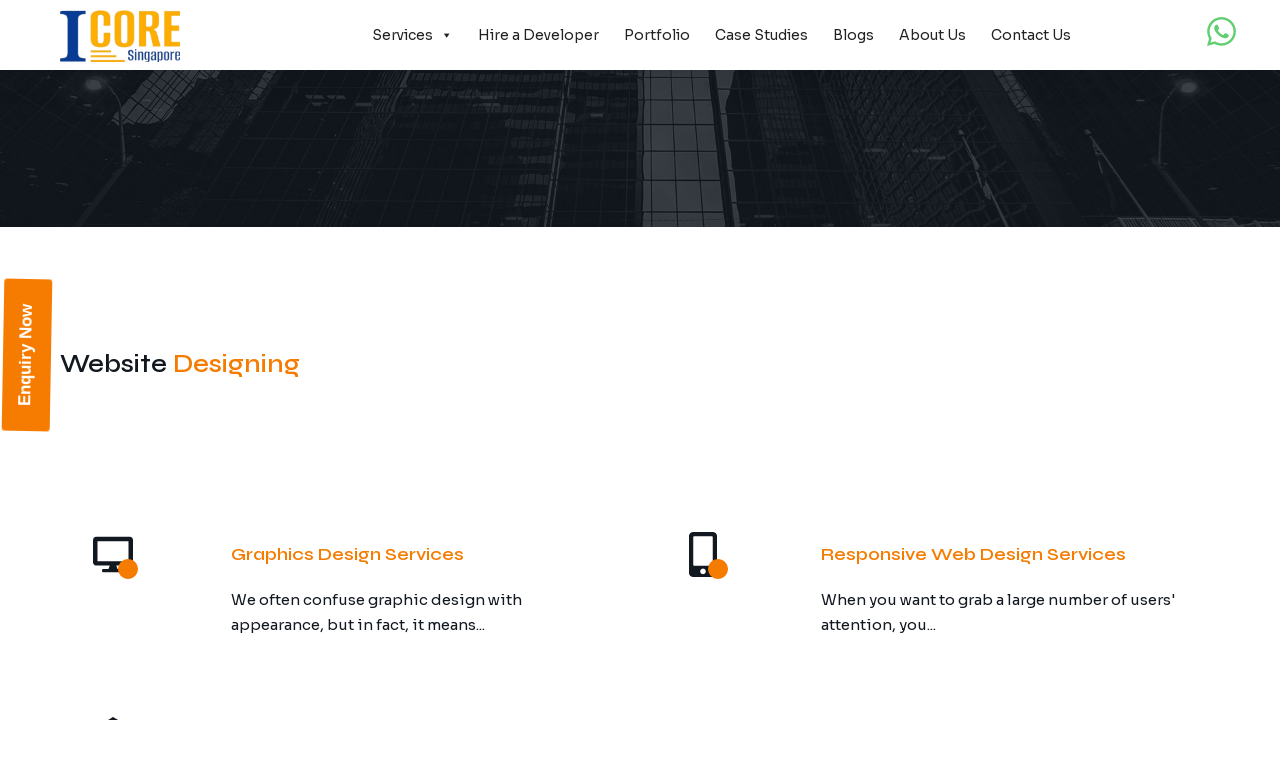

--- FILE ---
content_type: text/html; charset=UTF-8
request_url: https://icore.sg/all-services/
body_size: 42505
content:
<!doctype html>
<html lang="en-US" prefix="og: https://ogp.me/ns#">
<head>
	<!-- Meta Data -->
	<meta charset="UTF-8">
	<meta http-equiv="X-UA-Compatible" content="IE=edge">
	<meta name="viewport" content="width=device-width, initial-scale=1">
	<meta name="google-site-verification" content="CAJaht4ETntZ_B0yu8dlEhzjSs_T0yysupdvjxbe81A" />
	<link rel="profile" href="https://gmpg.org/xfn/11">
<script type="application/ld+json">
{
  "@context": "https://schema.org",
  "@type": "LocalBusiness",
  "name": "iCore.sg",
  "url": "https://icore.sg",
  "logo": "https://icore.sg/logo.png",
  "aggregateRating": {
    "@type": "AggregateRating",
    "ratingValue": "4.8",
    "reviewCount": "150"
  },
  "address": {
    "@type": "PostalAddress",
    "streetAddress": "123 Tech Street",
    "addressLocality": "Singapore",
    "postalCode": "123456",
    "addressCountry": "SG"
  },
  "contactPoint": {
    "@type": "ContactPoint",
    "telephone": "+65 1234 5678",
    "contactType": "Customer Service"
  }
}
</script>
	
		<style>img:is([sizes="auto" i], [sizes^="auto," i]) { contain-intrinsic-size: 3000px 1500px }</style>
	
<!-- Search Engine Optimization by Rank Math - https://rankmath.com/ -->
<title>All Services - iCore Singapore</title>
<meta name="description" content="Home ALL SERVICES Website Designing Graphics Design Services We often confuse graphic design with appearance, but in fact, it means... Responsive Web Design"/>
<meta name="robots" content="follow, index, max-snippet:-1, max-video-preview:-1, max-image-preview:large"/>
<link rel="canonical" href="https://icore.sg/all-services/" />
<meta property="og:locale" content="en_US" />
<meta property="og:type" content="article" />
<meta property="og:title" content="All Services - iCore Singapore" />
<meta property="og:description" content="Home ALL SERVICES Website Designing Graphics Design Services We often confuse graphic design with appearance, but in fact, it means... Responsive Web Design" />
<meta property="og:url" content="https://icore.sg/all-services/" />
<meta property="og:site_name" content="Icore" />
<meta property="og:updated_time" content="2024-06-05T14:55:51+08:00" />
<meta property="og:image" content="https://icore.sg/wp-content/uploads/2023/12/seruoline-img.jpeg" />
<meta property="og:image:secure_url" content="https://icore.sg/wp-content/uploads/2023/12/seruoline-img.jpeg" />
<meta property="og:image:width" content="819" />
<meta property="og:image:height" content="390" />
<meta property="og:image:alt" content="All Services" />
<meta property="og:image:type" content="image/jpeg" />
<meta property="article:published_time" content="2024-04-10T11:45:41+08:00" />
<meta property="article:modified_time" content="2024-06-05T14:55:51+08:00" />
<meta name="twitter:card" content="summary_large_image" />
<meta name="twitter:title" content="All Services - iCore Singapore" />
<meta name="twitter:description" content="Home ALL SERVICES Website Designing Graphics Design Services We often confuse graphic design with appearance, but in fact, it means... Responsive Web Design" />
<meta name="twitter:image" content="https://icore.sg/wp-content/uploads/2023/12/seruoline-img.jpeg" />
<meta name="twitter:label1" content="Time to read" />
<meta name="twitter:data1" content="1 minute" />
<script type="application/ld+json" class="rank-math-schema">{"@context":"https://schema.org","@graph":[{"@type":["Person","Organization"],"@id":"https://icore.sg/#person","name":"Icore"},{"@type":"WebSite","@id":"https://icore.sg/#website","url":"https://icore.sg","name":"Icore","alternateName":"Icore","publisher":{"@id":"https://icore.sg/#person"},"inLanguage":"en-US"},{"@type":"ImageObject","@id":"http://icore.sg/wp-content/uploads/2023/12/seruoline-img.jpeg","url":"http://icore.sg/wp-content/uploads/2023/12/seruoline-img.jpeg","width":"200","height":"200","inLanguage":"en-US"},{"@type":"WebPage","@id":"https://icore.sg/all-services/#webpage","url":"https://icore.sg/all-services/","name":"All Services - iCore Singapore","datePublished":"2024-04-10T11:45:41+08:00","dateModified":"2024-06-05T14:55:51+08:00","isPartOf":{"@id":"https://icore.sg/#website"},"primaryImageOfPage":{"@id":"http://icore.sg/wp-content/uploads/2023/12/seruoline-img.jpeg"},"inLanguage":"en-US"},{"@type":"Person","@id":"https://icore.sg/author/ramsagar/","name":"iCore Singapore","url":"https://icore.sg/author/ramsagar/","image":{"@type":"ImageObject","@id":"https://secure.gravatar.com/avatar/966670c059dd4ec2db0687b6f0e47100?s=96&amp;d=blank&amp;r=g","url":"https://secure.gravatar.com/avatar/966670c059dd4ec2db0687b6f0e47100?s=96&amp;d=blank&amp;r=g","caption":"iCore Singapore","inLanguage":"en-US"},"sameAs":["http://icore.sg"]},{"@type":"Article","headline":"All Services - iCore Singapore","datePublished":"2024-04-10T11:45:41+08:00","dateModified":"2024-06-05T14:55:51+08:00","author":{"@id":"https://icore.sg/author/ramsagar/","name":"iCore Singapore"},"publisher":{"@id":"https://icore.sg/#person"},"description":"Home ALL SERVICES Website Designing Graphics Design Services We often confuse graphic design with appearance, but in fact, it means... Responsive Web Design","name":"All Services - iCore Singapore","@id":"https://icore.sg/all-services/#richSnippet","isPartOf":{"@id":"https://icore.sg/all-services/#webpage"},"image":{"@id":"http://icore.sg/wp-content/uploads/2023/12/seruoline-img.jpeg"},"inLanguage":"en-US","mainEntityOfPage":{"@id":"https://icore.sg/all-services/#webpage"}}]}</script>
<!-- /Rank Math WordPress SEO plugin -->

<link rel='dns-prefetch' href='//fonts.googleapis.com' />
<link rel="alternate" type="application/rss+xml" title="iCore Singapore &raquo; Feed" href="https://icore.sg/feed/" />
<link rel="alternate" type="application/rss+xml" title="iCore Singapore &raquo; Comments Feed" href="https://icore.sg/comments/feed/" />
<script type="text/javascript">
/* <![CDATA[ */
window._wpemojiSettings = {"baseUrl":"https:\/\/s.w.org\/images\/core\/emoji\/15.0.3\/72x72\/","ext":".png","svgUrl":"https:\/\/s.w.org\/images\/core\/emoji\/15.0.3\/svg\/","svgExt":".svg","source":{"concatemoji":"https:\/\/icore.sg\/wp-includes\/js\/wp-emoji-release.min.js?ver=6.7.4"}};
/*! This file is auto-generated */
!function(i,n){var o,s,e;function c(e){try{var t={supportTests:e,timestamp:(new Date).valueOf()};sessionStorage.setItem(o,JSON.stringify(t))}catch(e){}}function p(e,t,n){e.clearRect(0,0,e.canvas.width,e.canvas.height),e.fillText(t,0,0);var t=new Uint32Array(e.getImageData(0,0,e.canvas.width,e.canvas.height).data),r=(e.clearRect(0,0,e.canvas.width,e.canvas.height),e.fillText(n,0,0),new Uint32Array(e.getImageData(0,0,e.canvas.width,e.canvas.height).data));return t.every(function(e,t){return e===r[t]})}function u(e,t,n){switch(t){case"flag":return n(e,"\ud83c\udff3\ufe0f\u200d\u26a7\ufe0f","\ud83c\udff3\ufe0f\u200b\u26a7\ufe0f")?!1:!n(e,"\ud83c\uddfa\ud83c\uddf3","\ud83c\uddfa\u200b\ud83c\uddf3")&&!n(e,"\ud83c\udff4\udb40\udc67\udb40\udc62\udb40\udc65\udb40\udc6e\udb40\udc67\udb40\udc7f","\ud83c\udff4\u200b\udb40\udc67\u200b\udb40\udc62\u200b\udb40\udc65\u200b\udb40\udc6e\u200b\udb40\udc67\u200b\udb40\udc7f");case"emoji":return!n(e,"\ud83d\udc26\u200d\u2b1b","\ud83d\udc26\u200b\u2b1b")}return!1}function f(e,t,n){var r="undefined"!=typeof WorkerGlobalScope&&self instanceof WorkerGlobalScope?new OffscreenCanvas(300,150):i.createElement("canvas"),a=r.getContext("2d",{willReadFrequently:!0}),o=(a.textBaseline="top",a.font="600 32px Arial",{});return e.forEach(function(e){o[e]=t(a,e,n)}),o}function t(e){var t=i.createElement("script");t.src=e,t.defer=!0,i.head.appendChild(t)}"undefined"!=typeof Promise&&(o="wpEmojiSettingsSupports",s=["flag","emoji"],n.supports={everything:!0,everythingExceptFlag:!0},e=new Promise(function(e){i.addEventListener("DOMContentLoaded",e,{once:!0})}),new Promise(function(t){var n=function(){try{var e=JSON.parse(sessionStorage.getItem(o));if("object"==typeof e&&"number"==typeof e.timestamp&&(new Date).valueOf()<e.timestamp+604800&&"object"==typeof e.supportTests)return e.supportTests}catch(e){}return null}();if(!n){if("undefined"!=typeof Worker&&"undefined"!=typeof OffscreenCanvas&&"undefined"!=typeof URL&&URL.createObjectURL&&"undefined"!=typeof Blob)try{var e="postMessage("+f.toString()+"("+[JSON.stringify(s),u.toString(),p.toString()].join(",")+"));",r=new Blob([e],{type:"text/javascript"}),a=new Worker(URL.createObjectURL(r),{name:"wpTestEmojiSupports"});return void(a.onmessage=function(e){c(n=e.data),a.terminate(),t(n)})}catch(e){}c(n=f(s,u,p))}t(n)}).then(function(e){for(var t in e)n.supports[t]=e[t],n.supports.everything=n.supports.everything&&n.supports[t],"flag"!==t&&(n.supports.everythingExceptFlag=n.supports.everythingExceptFlag&&n.supports[t]);n.supports.everythingExceptFlag=n.supports.everythingExceptFlag&&!n.supports.flag,n.DOMReady=!1,n.readyCallback=function(){n.DOMReady=!0}}).then(function(){return e}).then(function(){var e;n.supports.everything||(n.readyCallback(),(e=n.source||{}).concatemoji?t(e.concatemoji):e.wpemoji&&e.twemoji&&(t(e.twemoji),t(e.wpemoji)))}))}((window,document),window._wpemojiSettings);
/* ]]> */
</script>

<link rel='stylesheet' id='itsulu-plugin-frontend-widget-style-css' href='https://icore.sg/wp-content/plugins/itsulu-plugin/elementor/assets/css/style.css?ver=1' type='text/css' media='all' />
<style id='wp-emoji-styles-inline-css' type='text/css'>

	img.wp-smiley, img.emoji {
		display: inline !important;
		border: none !important;
		box-shadow: none !important;
		height: 1em !important;
		width: 1em !important;
		margin: 0 0.07em !important;
		vertical-align: -0.1em !important;
		background: none !important;
		padding: 0 !important;
	}
</style>
<style id='safe-svg-svg-icon-style-inline-css' type='text/css'>
.safe-svg-cover{text-align:center}.safe-svg-cover .safe-svg-inside{display:inline-block;max-width:100%}.safe-svg-cover svg{height:100%;max-height:100%;max-width:100%;width:100%}

</style>
<style id='classic-theme-styles-inline-css' type='text/css'>
/*! This file is auto-generated */
.wp-block-button__link{color:#fff;background-color:#32373c;border-radius:9999px;box-shadow:none;text-decoration:none;padding:calc(.667em + 2px) calc(1.333em + 2px);font-size:1.125em}.wp-block-file__button{background:#32373c;color:#fff;text-decoration:none}
</style>
<style id='global-styles-inline-css' type='text/css'>
:root{--wp--preset--aspect-ratio--square: 1;--wp--preset--aspect-ratio--4-3: 4/3;--wp--preset--aspect-ratio--3-4: 3/4;--wp--preset--aspect-ratio--3-2: 3/2;--wp--preset--aspect-ratio--2-3: 2/3;--wp--preset--aspect-ratio--16-9: 16/9;--wp--preset--aspect-ratio--9-16: 9/16;--wp--preset--color--black: #000000;--wp--preset--color--cyan-bluish-gray: #abb8c3;--wp--preset--color--white: #ffffff;--wp--preset--color--pale-pink: #f78da7;--wp--preset--color--vivid-red: #cf2e2e;--wp--preset--color--luminous-vivid-orange: #ff6900;--wp--preset--color--luminous-vivid-amber: #fcb900;--wp--preset--color--light-green-cyan: #7bdcb5;--wp--preset--color--vivid-green-cyan: #00d084;--wp--preset--color--pale-cyan-blue: #8ed1fc;--wp--preset--color--vivid-cyan-blue: #0693e3;--wp--preset--color--vivid-purple: #9b51e0;--wp--preset--gradient--vivid-cyan-blue-to-vivid-purple: linear-gradient(135deg,rgba(6,147,227,1) 0%,rgb(155,81,224) 100%);--wp--preset--gradient--light-green-cyan-to-vivid-green-cyan: linear-gradient(135deg,rgb(122,220,180) 0%,rgb(0,208,130) 100%);--wp--preset--gradient--luminous-vivid-amber-to-luminous-vivid-orange: linear-gradient(135deg,rgba(252,185,0,1) 0%,rgba(255,105,0,1) 100%);--wp--preset--gradient--luminous-vivid-orange-to-vivid-red: linear-gradient(135deg,rgba(255,105,0,1) 0%,rgb(207,46,46) 100%);--wp--preset--gradient--very-light-gray-to-cyan-bluish-gray: linear-gradient(135deg,rgb(238,238,238) 0%,rgb(169,184,195) 100%);--wp--preset--gradient--cool-to-warm-spectrum: linear-gradient(135deg,rgb(74,234,220) 0%,rgb(151,120,209) 20%,rgb(207,42,186) 40%,rgb(238,44,130) 60%,rgb(251,105,98) 80%,rgb(254,248,76) 100%);--wp--preset--gradient--blush-light-purple: linear-gradient(135deg,rgb(255,206,236) 0%,rgb(152,150,240) 100%);--wp--preset--gradient--blush-bordeaux: linear-gradient(135deg,rgb(254,205,165) 0%,rgb(254,45,45) 50%,rgb(107,0,62) 100%);--wp--preset--gradient--luminous-dusk: linear-gradient(135deg,rgb(255,203,112) 0%,rgb(199,81,192) 50%,rgb(65,88,208) 100%);--wp--preset--gradient--pale-ocean: linear-gradient(135deg,rgb(255,245,203) 0%,rgb(182,227,212) 50%,rgb(51,167,181) 100%);--wp--preset--gradient--electric-grass: linear-gradient(135deg,rgb(202,248,128) 0%,rgb(113,206,126) 100%);--wp--preset--gradient--midnight: linear-gradient(135deg,rgb(2,3,129) 0%,rgb(40,116,252) 100%);--wp--preset--font-size--small: 13px;--wp--preset--font-size--medium: 20px;--wp--preset--font-size--large: 36px;--wp--preset--font-size--x-large: 42px;--wp--preset--spacing--20: 0.44rem;--wp--preset--spacing--30: 0.67rem;--wp--preset--spacing--40: 1rem;--wp--preset--spacing--50: 1.5rem;--wp--preset--spacing--60: 2.25rem;--wp--preset--spacing--70: 3.38rem;--wp--preset--spacing--80: 5.06rem;--wp--preset--shadow--natural: 6px 6px 9px rgba(0, 0, 0, 0.2);--wp--preset--shadow--deep: 12px 12px 50px rgba(0, 0, 0, 0.4);--wp--preset--shadow--sharp: 6px 6px 0px rgba(0, 0, 0, 0.2);--wp--preset--shadow--outlined: 6px 6px 0px -3px rgba(255, 255, 255, 1), 6px 6px rgba(0, 0, 0, 1);--wp--preset--shadow--crisp: 6px 6px 0px rgba(0, 0, 0, 1);}:where(.is-layout-flex){gap: 0.5em;}:where(.is-layout-grid){gap: 0.5em;}body .is-layout-flex{display: flex;}.is-layout-flex{flex-wrap: wrap;align-items: center;}.is-layout-flex > :is(*, div){margin: 0;}body .is-layout-grid{display: grid;}.is-layout-grid > :is(*, div){margin: 0;}:where(.wp-block-columns.is-layout-flex){gap: 2em;}:where(.wp-block-columns.is-layout-grid){gap: 2em;}:where(.wp-block-post-template.is-layout-flex){gap: 1.25em;}:where(.wp-block-post-template.is-layout-grid){gap: 1.25em;}.has-black-color{color: var(--wp--preset--color--black) !important;}.has-cyan-bluish-gray-color{color: var(--wp--preset--color--cyan-bluish-gray) !important;}.has-white-color{color: var(--wp--preset--color--white) !important;}.has-pale-pink-color{color: var(--wp--preset--color--pale-pink) !important;}.has-vivid-red-color{color: var(--wp--preset--color--vivid-red) !important;}.has-luminous-vivid-orange-color{color: var(--wp--preset--color--luminous-vivid-orange) !important;}.has-luminous-vivid-amber-color{color: var(--wp--preset--color--luminous-vivid-amber) !important;}.has-light-green-cyan-color{color: var(--wp--preset--color--light-green-cyan) !important;}.has-vivid-green-cyan-color{color: var(--wp--preset--color--vivid-green-cyan) !important;}.has-pale-cyan-blue-color{color: var(--wp--preset--color--pale-cyan-blue) !important;}.has-vivid-cyan-blue-color{color: var(--wp--preset--color--vivid-cyan-blue) !important;}.has-vivid-purple-color{color: var(--wp--preset--color--vivid-purple) !important;}.has-black-background-color{background-color: var(--wp--preset--color--black) !important;}.has-cyan-bluish-gray-background-color{background-color: var(--wp--preset--color--cyan-bluish-gray) !important;}.has-white-background-color{background-color: var(--wp--preset--color--white) !important;}.has-pale-pink-background-color{background-color: var(--wp--preset--color--pale-pink) !important;}.has-vivid-red-background-color{background-color: var(--wp--preset--color--vivid-red) !important;}.has-luminous-vivid-orange-background-color{background-color: var(--wp--preset--color--luminous-vivid-orange) !important;}.has-luminous-vivid-amber-background-color{background-color: var(--wp--preset--color--luminous-vivid-amber) !important;}.has-light-green-cyan-background-color{background-color: var(--wp--preset--color--light-green-cyan) !important;}.has-vivid-green-cyan-background-color{background-color: var(--wp--preset--color--vivid-green-cyan) !important;}.has-pale-cyan-blue-background-color{background-color: var(--wp--preset--color--pale-cyan-blue) !important;}.has-vivid-cyan-blue-background-color{background-color: var(--wp--preset--color--vivid-cyan-blue) !important;}.has-vivid-purple-background-color{background-color: var(--wp--preset--color--vivid-purple) !important;}.has-black-border-color{border-color: var(--wp--preset--color--black) !important;}.has-cyan-bluish-gray-border-color{border-color: var(--wp--preset--color--cyan-bluish-gray) !important;}.has-white-border-color{border-color: var(--wp--preset--color--white) !important;}.has-pale-pink-border-color{border-color: var(--wp--preset--color--pale-pink) !important;}.has-vivid-red-border-color{border-color: var(--wp--preset--color--vivid-red) !important;}.has-luminous-vivid-orange-border-color{border-color: var(--wp--preset--color--luminous-vivid-orange) !important;}.has-luminous-vivid-amber-border-color{border-color: var(--wp--preset--color--luminous-vivid-amber) !important;}.has-light-green-cyan-border-color{border-color: var(--wp--preset--color--light-green-cyan) !important;}.has-vivid-green-cyan-border-color{border-color: var(--wp--preset--color--vivid-green-cyan) !important;}.has-pale-cyan-blue-border-color{border-color: var(--wp--preset--color--pale-cyan-blue) !important;}.has-vivid-cyan-blue-border-color{border-color: var(--wp--preset--color--vivid-cyan-blue) !important;}.has-vivid-purple-border-color{border-color: var(--wp--preset--color--vivid-purple) !important;}.has-vivid-cyan-blue-to-vivid-purple-gradient-background{background: var(--wp--preset--gradient--vivid-cyan-blue-to-vivid-purple) !important;}.has-light-green-cyan-to-vivid-green-cyan-gradient-background{background: var(--wp--preset--gradient--light-green-cyan-to-vivid-green-cyan) !important;}.has-luminous-vivid-amber-to-luminous-vivid-orange-gradient-background{background: var(--wp--preset--gradient--luminous-vivid-amber-to-luminous-vivid-orange) !important;}.has-luminous-vivid-orange-to-vivid-red-gradient-background{background: var(--wp--preset--gradient--luminous-vivid-orange-to-vivid-red) !important;}.has-very-light-gray-to-cyan-bluish-gray-gradient-background{background: var(--wp--preset--gradient--very-light-gray-to-cyan-bluish-gray) !important;}.has-cool-to-warm-spectrum-gradient-background{background: var(--wp--preset--gradient--cool-to-warm-spectrum) !important;}.has-blush-light-purple-gradient-background{background: var(--wp--preset--gradient--blush-light-purple) !important;}.has-blush-bordeaux-gradient-background{background: var(--wp--preset--gradient--blush-bordeaux) !important;}.has-luminous-dusk-gradient-background{background: var(--wp--preset--gradient--luminous-dusk) !important;}.has-pale-ocean-gradient-background{background: var(--wp--preset--gradient--pale-ocean) !important;}.has-electric-grass-gradient-background{background: var(--wp--preset--gradient--electric-grass) !important;}.has-midnight-gradient-background{background: var(--wp--preset--gradient--midnight) !important;}.has-small-font-size{font-size: var(--wp--preset--font-size--small) !important;}.has-medium-font-size{font-size: var(--wp--preset--font-size--medium) !important;}.has-large-font-size{font-size: var(--wp--preset--font-size--large) !important;}.has-x-large-font-size{font-size: var(--wp--preset--font-size--x-large) !important;}
:where(.wp-block-post-template.is-layout-flex){gap: 1.25em;}:where(.wp-block-post-template.is-layout-grid){gap: 1.25em;}
:where(.wp-block-columns.is-layout-flex){gap: 2em;}:where(.wp-block-columns.is-layout-grid){gap: 2em;}
:root :where(.wp-block-pullquote){font-size: 1.5em;line-height: 1.6;}
</style>
<link rel='stylesheet' id='contact-form-7-css' href='https://icore.sg/wp-content/plugins/contact-form-7/includes/css/styles.css?ver=6.0.5' type='text/css' media='all' />
<link rel='stylesheet' id='spam-protect-for-contact-form7-css' href='https://icore.sg/wp-content/plugins/wp-contact-form-7-spam-blocker/frontend/css/spam-protect-for-contact-form7.css?ver=1.0.0' type='text/css' media='all' />
<link rel='stylesheet' id='megamenu-css' href='https://icore.sg/wp-content/uploads/maxmegamenu/style.css?ver=0848a2' type='text/css' media='all' />
<link rel='stylesheet' id='dashicons-css' href='https://icore.sg/wp-includes/css/dashicons.min.css?ver=6.7.4' type='text/css' media='all' />
<link rel='stylesheet' id='wpb-pcf-sweetalert2-css' href='https://icore.sg/wp-content/plugins/wpb-popup-for-contact-form-7/assets/css/sweetalert2.min.css?ver=11.4.8' type='text/css' media='all' />
<link rel='stylesheet' id='wpb-pcf-styles-css' href='https://icore.sg/wp-content/plugins/wpb-popup-for-contact-form-7/assets/css/frontend.css?ver=1.0' type='text/css' media='all' />
<style id='wpb-pcf-styles-inline-css' type='text/css'>

		.wpb-pcf-btn-default,
		.wpb-pcf-form-style-true input[type=submit],
		.wpb-pcf-form-style-true input[type=button],
		.wpb-pcf-form-style-true input[type=submit],
		.wpb-pcf-form-style-true input[type=button]{
			color: #ffffff!important;
			background: #f57c00!important;
		}
		.wpb-pcf-btn-default:hover, .wpb-pcf-btn-default:focus,
		.wpb-pcf-form-style-true input[type=submit]:hover, .wpb-pcf-form-style-true input[type=submit]:focus,
		.wpb-pcf-form-style-true input[type=button]:hover, .wpb-pcf-form-style-true input[type=button]:focus,
		.wpb-pcf-form-style-true input[type=submit]:hover,
		.wpb-pcf-form-style-true input[type=button]:hover,
		.wpb-pcf-form-style-true input[type=submit]:focus,
		.wpb-pcf-form-style-true input[type=button]:focus {
			color: #ffffff!important;
			background: #f57c00!important;
		}
</style>
<link rel='stylesheet' id='itsulu-fonts-css' href='https://fonts.googleapis.com/css2?family=Sora:wght@100;200;300;400;500;600;700;800&#038;family=Syne:wght@400;500;600;700;800&#038;family=Satisfy&#038;display=swap' type='text/css' media='all' />
<link rel='stylesheet' id='bootstrap-grid-css' href='https://icore.sg/wp-content/themes/itsulu/assets/styles/bootstrap-grid.css?ver=6.7.4' type='text/css' media='all' />
<link rel='stylesheet' id='itsulu-font-awesome-css' href='https://icore.sg/wp-content/themes/itsulu/assets/fonts/font-awesome/css/font-awesome.css?ver=6.7.4' type='text/css' media='all' />
<link rel='stylesheet' id='magnific-popup-css' href='https://icore.sg/wp-content/themes/itsulu/assets/styles/magnific-popup.css?ver=6.7.4' type='text/css' media='all' />
<link rel='stylesheet' id='swiper-css' href='https://icore.sg/wp-content/plugins/elementor/assets/lib/swiper/v8/css/swiper.min.css?ver=8.4.5' type='text/css' media='all' />
<link rel='stylesheet' id='itsulu-main-css' href='https://icore.sg/wp-content/themes/itsulu/style.css?ver=6.7.4' type='text/css' media='all' />
<style id='akismet-widget-style-inline-css' type='text/css'>

			.a-stats {
				--akismet-color-mid-green: #357b49;
				--akismet-color-white: #fff;
				--akismet-color-light-grey: #f6f7f7;

				max-width: 350px;
				width: auto;
			}

			.a-stats * {
				all: unset;
				box-sizing: border-box;
			}

			.a-stats strong {
				font-weight: 600;
			}

			.a-stats a.a-stats__link,
			.a-stats a.a-stats__link:visited,
			.a-stats a.a-stats__link:active {
				background: var(--akismet-color-mid-green);
				border: none;
				box-shadow: none;
				border-radius: 8px;
				color: var(--akismet-color-white);
				cursor: pointer;
				display: block;
				font-family: -apple-system, BlinkMacSystemFont, 'Segoe UI', 'Roboto', 'Oxygen-Sans', 'Ubuntu', 'Cantarell', 'Helvetica Neue', sans-serif;
				font-weight: 500;
				padding: 12px;
				text-align: center;
				text-decoration: none;
				transition: all 0.2s ease;
			}

			/* Extra specificity to deal with TwentyTwentyOne focus style */
			.widget .a-stats a.a-stats__link:focus {
				background: var(--akismet-color-mid-green);
				color: var(--akismet-color-white);
				text-decoration: none;
			}

			.a-stats a.a-stats__link:hover {
				filter: brightness(110%);
				box-shadow: 0 4px 12px rgba(0, 0, 0, 0.06), 0 0 2px rgba(0, 0, 0, 0.16);
			}

			.a-stats .count {
				color: var(--akismet-color-white);
				display: block;
				font-size: 1.5em;
				line-height: 1.4;
				padding: 0 13px;
				white-space: nowrap;
			}
		
</style>
<link rel='stylesheet' id='elementor-frontend-css' href='https://icore.sg/wp-content/plugins/elementor/assets/css/frontend-lite.min.css?ver=3.21.0' type='text/css' media='all' />
<link rel='stylesheet' id='elementor-post-13032-css' href='https://icore.sg/wp-content/uploads/elementor/css/post-13032.css?ver=1713523632' type='text/css' media='all' />
<link rel='stylesheet' id='elementor-pro-css' href='https://icore.sg/wp-content/plugins/elementor-pro/assets/css/frontend-lite.min.css?ver=3.17.1' type='text/css' media='all' />
<link rel='stylesheet' id='elementor-post-14965-css' href='https://icore.sg/wp-content/uploads/elementor/css/post-14965.css?ver=1717570554' type='text/css' media='all' />
<link rel='stylesheet' id='google-fonts-1-css' href='https://fonts.googleapis.com/css?family=Roboto%3A100%2C100italic%2C200%2C200italic%2C300%2C300italic%2C400%2C400italic%2C500%2C500italic%2C600%2C600italic%2C700%2C700italic%2C800%2C800italic%2C900%2C900italic%7CRoboto+Slab%3A100%2C100italic%2C200%2C200italic%2C300%2C300italic%2C400%2C400italic%2C500%2C500italic%2C600%2C600italic%2C700%2C700italic%2C800%2C800italic%2C900%2C900italic&#038;display=swap&#038;ver=6.7.4' type='text/css' media='all' />
<link rel="preconnect" href="https://fonts.gstatic.com/" crossorigin><script type="text/javascript" src="https://icore.sg/wp-includes/js/jquery/jquery.min.js?ver=3.7.1" id="jquery-core-js"></script>
<script type="text/javascript" src="https://icore.sg/wp-includes/js/jquery/jquery-migrate.min.js?ver=3.4.1" id="jquery-migrate-js"></script>
<script type="text/javascript" src="https://icore.sg/wp-content/plugins/wp-contact-form-7-spam-blocker/frontend/js/spam-protect-for-contact-form7.js?ver=1.0.0" id="spam-protect-for-contact-form7-js"></script>
<link rel="https://api.w.org/" href="https://icore.sg/wp-json/" /><link rel="alternate" title="JSON" type="application/json" href="https://icore.sg/wp-json/wp/v2/pages/14965" /><link rel="EditURI" type="application/rsd+xml" title="RSD" href="https://icore.sg/xmlrpc.php?rsd" />
<meta name="generator" content="WordPress 6.7.4" />
<link rel='shortlink' href='https://icore.sg/?p=14965' />
<link rel="alternate" title="oEmbed (JSON)" type="application/json+oembed" href="https://icore.sg/wp-json/oembed/1.0/embed?url=https%3A%2F%2Ficore.sg%2Fall-services%2F" />
<link rel="alternate" title="oEmbed (XML)" type="text/xml+oembed" href="https://icore.sg/wp-json/oembed/1.0/embed?url=https%3A%2F%2Ficore.sg%2Fall-services%2F&#038;format=xml" />

<style>

	/* bg color */
	
	/*headings*/
	
	
					h1,
	.mil-h1,
	h1.mil-h2 {
		text-transform: uppercase;
	}
	
					h2,
	.mil-h2 {
		text-transform: unset;
	}
	
					h3,
	.mil-h3 {
		text-transform: unset;
	}
	
					h4,
	.mil-h4 {
		text-transform: unset;
	}
	
					h5,
	.mil-h5 {
		text-transform: unset;
	}
	
					h6,
	.mil-h6 {
		text-transform: unset;
	}
	
	/* paragraphs */
						
	/* intro */
		
	/* theme color */
	
	/* buttons */
									
	
	
	
</style>

<meta name="generator" content="Elementor 3.21.0; features: e_optimized_assets_loading, e_optimized_css_loading, e_font_icon_svg, additional_custom_breakpoints; settings: css_print_method-external, google_font-enabled, font_display-swap">
<link rel="icon" href="https://icore.sg/wp-content/uploads/2024/03/enlarge_cropped-sssss-32x32-1.png" sizes="32x32" />
<link rel="icon" href="https://icore.sg/wp-content/uploads/2024/03/enlarge_cropped-sssss-32x32-1.png" sizes="192x192" />
<link rel="apple-touch-icon" href="https://icore.sg/wp-content/uploads/2024/03/enlarge_cropped-sssss-32x32-1.png" />
<meta name="msapplication-TileImage" content="https://icore.sg/wp-content/uploads/2024/03/enlarge_cropped-sssss-32x32-1.png" />
		<style type="text/css" id="wp-custom-css">
			.mil-card:hover .mil-cover-frame img{
/* 	height: 200px !important; */
	max-width: 100%;
}

/* .preloader.loaded{
	display: none;
} */

.preloader{
	display: none;
}

.mil-navigation nav ul li.mil-has-children:after{
	 border-color: #f57c00 !important;
}

.testimonial .client-comment p{
	overflow: hidden;
    text-overflow: ellipsis;
    display: -webkit-box;
    -webkit-line-clamp: 4;
    -webkit-box-orient: vertical;
}

/* .site-logo .mil-logo .mil-logo-inner{
	   background-size: 123px;
} */

.site-logo .mil-logo{
	height: 100px;
}

.mil-input-frame textarea, textarea{
	   height: 100px;
}

.mil-p-120-120{
	padding-top: 0px;
}

.mil-dot-list
{
	display: none;
}

.footer-colomn ul li a{
	    font-size: 14px;
	padding: 5px 0px !important;
}

.mil-navigation nav ul li{
	margin-left: 25px;
}

.contact-hed h4{
	margin-top: 0px;
}

.mil-h3,
.mil-blog .mil-divider{
	display: none;
}

.services-title{
	display: block !important;
	    position: relative;
    top: -273px;
    color: #fff;
}
.mil-navigation nav ul li.mil-has-children ul li a{
	 color: #121820 !important;
}

/* .main-header .mil-navigation nav ul li a{
	color: #fff;
} */

.header-black .mil-navigation nav ul li a{
	color: #000;
}

.mil-navigation nav ul li{
	text-align: left;
}

 .top-menu .mil-navigation nav ul{
	gap: 30px !important;
}

.mil-top-position {
    width: 100%;
    z-index: 9999;
    -webkit-transition: 0.4s cubic-bezier(0, 0, 0.3642, 1);
    transition: 0.4s cubic-bezier(0, 0, 0.3642, 1);
}

.mil-top-position.mil-fixed {
    position: fixed;
}

.white-background {
    background-color: white !important;
}

.white-background .top-menu .mil-navigation nav ul li a{
	color: #121820 !important;
}

.mil-banner-sm .mil-background-image.mil-background-image-default{
	    background-color: #000;
	filter: brightness(100%) contrast(100%) saturate(0%) blur(0px) hue-rotate(0deg);
    opacity: 0.3 !important;
    transition: background 0.3s, border-radius 0.3s, opacity 0.3s !important;
	
}

.mil-banner-content h1,
.mil-breadcrumbs li:last-child{
	color: #fff !important;
}

.mil-deep-bg{
	background-color: black !important;
}

.about-us{
	background-color: black !important;
}

.about-us .elementor-background-overlay{
	  background-color: #000;
    opacity: 0.9;
}

.all-service .mil-h3{
	display: block !important;
}

.mil-input-frame p{
	margin: 0px !important;
}

.mil-input-frame.mil-dark-input input {
	height: 45px !important;
}

.mil-input-frame{
	    margin-bottom: 23px !important;
}

.mil-post-bottom,
.mil-pagination{
	display: none !important;
}

/* .site-logo .mil-logo .mil-logo-inner{
	filter: drop-shadow(0px 0px 2px white);
} */

@media screen and (max-width: 768px){
	.top-menu .mil-navigation nav ul{
		gap: 16px !important;
	}
	.mil-blog .row{
	flex-direction: column-reverse;
}
	
	.site-logo .mil-logo{
		height: 100% !important;
	}
	
	.footer_form .elementor-widget-wrap{
/* 		 margin: 0px 14px !important; */
		 padding: 25px 29px !important;
	}
	
.footer-form .col-lg-6{
/* 	width: 100% !important; */
	padding-right: 0px !important;
}
	
	.footer--builder .elementor-section.elementor-section-stretched{
		width: 100%;
	}
	
	.massage-button{
	width:100%;
}
	
	h2, .mil-h2{
		font-size: 18px;
	}
	
	.mil-banner-sm{
		padding-top: 300px !important;
	}
	
	.sidebar-menu{
		width: 100% !important;
		margin: 0px !important;
	}
	
	.services-title{
		top: -121px !important;
    font-size: 17px !important;
	}
	
	.mil-navigation nav ul li.mil-has-children ul li a{
	 color: #121820 !important;
		padding-bottom: 15px !important;
		margin-bottom: 0px !important;
}

/*  .top-menu .mil-navigation nav ul li a{
	color: #fff !important;
} */

.mil-top-panel.mil-top-builder{
	    background-color: #fff !important;
    box-shadow: none;
} 

.mil-top-position {
    width: 100%;
    z-index: 999;
    -webkit-transition: 0.4s cubic-bezier(0, 0, 0.3642, 1);
    transition: 0.4s cubic-bezier(0, 0, 0.3642, 1);
}

.mil-top-position.mil-fixed {
    position: fixed;
}

.white-background {
    background-color: white !important;
}

.white-background .top-menu .mil-navigation nav ul li a{
	color: #121820 !important;
}
	
	.top-menu .mil-navigation nav ul li a{
		color: #000 !important;
	}
}

.footer-form input{
	color: #fff;
}

span.edit-link{
	display: none;
}

.mil-blog{
	padding-bottom: 0px;
}

.sidebar-menu{
	  box-shadow: 0px 0px 10px #ccc;
    padding: 30px 30px 60px 30px;
    border-radius: 8px;
/*     margin-top: 95px; */
/* 	  max-height: 2000px; */
    width: 28%;
    margin-left: 50px;
}

.sidebar-menu ul{
	    padding-top: 30px;
}

.sidebar-menu li a:hover{
	    color: #f57c00;
	    list-style: disc !important;
}

.sidebar-menu li{
	    margin-bottom: 10px;
	    list-style: none;
}

.home-award img{
	height: 176px;
}

.mil-breadcrumbs ul li:nth-child(2){
	display: none;
}

.mil-button.mil-border:hover{
	    background: #f57c00;
    color: #fff;
	    border-color: #fff;
}


.mil-navigation nav ul li.mil-has-children ul{
	 min-width: 412px !important;
	max-width: 100%;
}

.footer1 .elementor-inner-section{
	z-index: 0;
}

.maintenance_plan .sina-pricing-move{
	  min-height: 782px;
}

.maintenance_plan .sina-pricing-move ul li{
	list-style: none;
}

.brand-logo1 .owl-carousel .owl-stage{
	    display: flex;
    align-items: center;
}

.maintenance_plan ul li{
	text-align: left;
}

.maintenance_plan ul{
	  padding: 26px;
}

.maintenance_plan .sina-pricing-btn{
	 margin: 30px;
/* 	  margin-top: 0px !important; */
	text-align: left;
}

.whatsapp-icon .elementor-icon-wrapper{
	    position: absolute;
	right: 0;
}

.portfolio-design .sina-portfolio-item-inner{
	background-position: center;
    background-size: contain;
}

.portfolio-design .sina-portfolio-item-inner:hover .sina-portfolio-overlay{
	    height: 221px;
    margin-top: 91px;
}

.bookable_video .elementor-wrapper video{
	height: auto !important;
}

.amazeship_img img{
    height: 419px;
    width: 600px;
	 box-shadow: 0px 2px 18px 0px rgba(0, 0, 0, 0.3);
    border-radius: 20px;
}

.bookable_video .elementor-widget-container{
	    box-shadow: 0px 2px 18px 0px rgba(0, 0, 0, 0.3);
    border-radius: 20px;
    height: 500px;
}

.bookable_imgs img{
	    height: 600px;
    width: 400px;
}

.study_bookable img{
	    height: 600px;
    width: 400px;
}

.casestudy_bookable img{
	       height: 100%;
    width: 100%;
/* 	object-fit: cover; */
}

/* .casestudy_bookable{
	  margin-top: -35px;
} */

.casestudy_bookable .elementor-widget-wrap{
	  align-content: flex-start !important;
}

.casestudy_bookable .elementor-widget-image{
/* 	box-shadow: 5px 0px 0px -1px #eb7021; */
	    box-shadow: -4px -4px 18px -8px #eb7021;
/*     background-color: #eb7021; */
    padding:25px;
    border-radius: 10px;
}

.casestudy_Darbar .elementor-widget-image {
/* 	    box-shadow: 5px 0px 0px -1px #eb7021; */
	box-shadow: -4px -4px 18px -8px #eb7021;
/*     background-color: #af9e69; */
    padding: 25px;
    border-radius: 10px;
}

.casestudy_Darbar img{
	height: 238px;
}

.casestudy_Drolmaa:hover,
.casestudy_prime:hover,
.casestudy_bookable:hover,
.casestudy_Darbar:hover{
	    transition: transform .3s ease-out !important;
/*     opacity: .8; */
    transform: scale(1.03) !important;
}

.casestudy_prime img{
	border-radius: 14px;
    height: 100%;
}

.casestudy_prime .elementor-widget-image {
/* 	    box-shadow: 5px 0px 0px -1px #eb7021; */
	    box-shadow: -4px -4px 18px -8px #eb7021;
/*         background-image: linear-gradient(310deg, #2152ff 0%, #21d4fd 100%); */
    padding:25px;
    border-radius: 10px;
}

.casestudy_Drolmaa .elementor-widget-image{
/* 	box-shadow: 5px 0px 0px -1px #eb7021; */
	    box-shadow: -4px -4px 18px -8px #eb7021;
  
/*     background-color: #008893; */
    padding: 25px;
    border-radius: 10px;
}

.casestudy_Drolmaa img{
	    border-radius: 14px;
    height: 100%;
}

.casestudy_Darbar .elementor-element-populated{
	    align-content: flex-start !important;
}

.casestudy_bookable h2{
	margin: 0px !important;
}

.case_studys .mil-service-icon{
	display: none;
}

/* .bookable img{
	    height: 300px;
    width: 500px;
} */

/* .maintenance_plan .sina-pricing-move{
	    display: grid;
} */

.footer-form .col-lg-6{
	width: 100% !important;
}

.main-header{
	height: 70px;
}

.main-header .elementor-column-gap-default{
	height: 100%;
}

.mil-logo .mil-logo-inner{
	    top: auto;
	    height: 100px;
    width: 120px;
}


.footer_form .elementor-widget-wrap{
	border: 2px solid white;
    margin-right: 32px;
    padding: 25px 50px !important;
    border-radius: 10px;
    background-color: #f57f05;
}

.footer-form .mil-input-frame p{
	color: #fff;
}

.mil-input-frame textarea,
.footer-form input{
	border-color: #fff;
}
.footer-form input::placeholder{
	color:black;
}

.footer_form .elementor-element .elementor-widget-container{
	margin-bottom: 10px !important;
}

.footer-form textarea::placeholder,
.footer-form input::placeholder{
	color: #fff;
}

.mil-button.mil-accent-bg{
	  background-color: #ffae00 !important;
	    margin-top: 21px;
}

.footer-form p{
	margin: 0px !important;
}

.footer-colomn .elementor-nav-menu{
	display: block !important;
}

@media (min-width: 1240px){
	.container,
	.elementor-section.elementor-section-boxed > .elementor-container{
		max-width: 1180px !important;
	}
	
	#sgpb-popup-dialog-main-div{
		max-width: 600px !important;
	}
	
	.sgpb-popup-close-button-1{
		 bottom: 91% !important;
	}
}

@media (max-width: 576px){
	.container,
	.elementor-section.elementor-section-boxed > .elementor-container{
		padding: 0px 20px;
	}
	
	.blog_title{
		margin: 0px 42px !important;
		right: 0 !important;
	}
	
	.single_blog_img img{
		 margin: 0px 20px !important;
    border-radius: 1rem !important;
		height: 206px !important;
	}
	
	.home_study_page .elementor-element-populated{
		  height: 117px !important;
	}
	
	.home_study_page .elementor-widget-container{
		padding-top: 72px !important;
	}
	
	.main_blog .mil-blog{
		margin-top: 0px;
	}
	
		.mil-navigation nav ul li.mil-has-children:hover > ul{
	max-height: 300px !important;
   overflow: scroll;
	}
	
	.timeContainer{
		justify-content: flex-start !important;
		padding: 20px 8px;;
	}
	
	.timeContainer .wrapper{
		gap: 3px !important;
		padding: 20px 0px !important;
	}
	
	.timeContainer .wrapper div{
		width: 14% !important;
		font-size: 7px !important;
		padding: 5px 4px !important;
	}
	
	.timeContainer .wrapper div h2{
		font-size: 14px !important;
	}
	
	.pop-up-details h3{
		font-size: 10px !important;
	}
	
	.pop-up-details h2{
		font-size: 13px !important;
	}
	
	.pop-up-details{
		width: 253px !important;
	}
}

.mil-blog .mil-divider{
	display: block !important;
}

.post_excerpt_disabled .mil-card-short{
	display: block !important;
}

.mil-card .mil-description .mil-fw-descr .mil-h4{
	padding-right: 0px !important;
}

.testmonial-slide{
	width: 100% !important;
}

.home-award{
	    background-color: transparent;
    background-image: linear-gradient(180deg, #181E26 0%, #121820 100%);
    padding-right: 101px;
}

.mil-fw-descr .mil-card-short{
	margin-top:-17px;
} 

.mil-card .mil-cover-frame{
	border-radius:0 !important;
		height: 115px;
    width: 100%;
	padding-bottom: 0px !important;
	overflow: visible !important;
}

.post-content a:hover{
	text-decoration: underline;
}

/* MOUSE TRAIL STYLE */
#cursor {
  position: fixed;
  top: 0;
  left: 0;
  background-color: transparent;
  transform: translate(-50%, -50%);
  width: 10px;
  height: 10px;
  border-radius: 100%;
  pointer-events: none;
  user-select: none;
  backdrop-filter: invert(100%);
}

.post-content p a{
	color: blue;
}

.fantasy_img .mil-circle-illustration .mil-image-frame{
	text-align: center;
    margin-top: 106px;
}

.fantasy_img .mil-circle-illustration .mil-image-frame img{
	  border-radius: 100%;
    text-align: center;
    height: 360px;
    max-width: 360px;
    margin: 0px auto;
}

.sina-accordion-body{
	display: block !important;
}

.blog_faqs summary{
	  font-size: 18px;
    font-weight: 700;
	margin-bottom: 20px;
	    color: #000;
}

.mil-deep-bg{
	display: none;
}

.services-title{
	color: #000;
	top: 0 !important;
}

.mil-blog{
	margin-top: 130px;
}

.mil-blog h2{
	font-size: 25px;
}

.mil-blog h3{
	font-size: 20px;
}

.post-content{
	color: #000;
}

.mil-mb-60{
	margin-bottom: 0px !important;
}

.fantasy_service .elementor-widget-itsulu-services{
	background-color: #f57c00de;
    padding: 20px;
    border-radius: 10px;
	color: #fff;
}

.fantasy_service .elementor-widget-itsulu-services .mil-h5{
	color: #fff;
}

.feature_box .mil-h5{
	  background-color: #0a3d97;
    border-radius: 30px 30px 0px 0px;
    color: #fff;
    padding: 20px;
}

.feature_box .mil-mt-20{
	  background-color: #f68d21;
    color: #fff;
    padding: 20px;
    margin-top: 0px !important;
	  min-height: 296px;
}

.look_app .sina-brand-item-inner a img{
/* 	` height: 500px;
    width: 400px; */
}

.look_app .owl-carousel .owl-stage{
	display: flex;
	gap: 20px;
}

.partner_logo .mil-partners-frame a img{
	 border-radius: 100px;
}

/* .post-content ul li{
	color: #fff !important;
} */

.highlight_text h5{
	  padding: 30px 22px 20px;
    color: #fff;
    font-weight: 800;
    font-size: 23px;
}

/* .post-content ul li{
	color: #000 !important;
} */

.blog_10 li{
	color: #000 !important;
}

.color_white p{
	color: #fff !important;
}

.client-comment .col-md-8{
	width: 100 !important;
}

.industry_css .sina-team-social{
	display: none;
}

.industry_css .sina-team:hover{
	  background-color: #ffc23f;
}

.industry_css .sina-team{
	background-color: #fff;
	transition: auto !important;
}

.industry_css .sina-team:hover .sina-team-desc,
.industry_css .sina-team:hover h6,
.industry_css .sina-team:hover h5 {
    color: #fff !important;
}

.case_study_main .elementor img{
	  height: 284px;
    margin-right: 20px;
}

.contact_form_us .elementor-column-gap-default{
	    background: #FFFFFF;
    box-shadow: 0px 0px 29px -8px rgba(0, 0, 0, 0.25);
    border-radius: 15px;
}

.contact_form_us1 .elementor-column-gap-default{
	background: #f57c00;
    box-shadow: 0px 0px 29px -8px rgba(0, 0, 0, 0.25);
    border-radius: 15px;
}



.contact_form_us1 .elementor-column-gap-default .mil-input-frame{
	  background-color: #626262;
    border-radius: 4px;
}

.contact_form_us1 .mil-input-frame.mil-dark-input textarea,
.contact_form_us1 .mil-input-frame.mil-dark-input input{
 border-bottom: 0px;
/* 	padding-top: 10px !important; */
	padding-left: 10px !important;
/* 	color: #000; */
	background-color: #e8f0fe !important;
}

.contact_form_us1 .mil-input-frame.mil-dark-input textarea::placeholder{
/* 	color: #fff; */
	padding: 20px;
	background-color: #e8f0fe !important;
}

.contact_form_us1 .mil-input-frame.mil-dark-input input::placeholder{
/* color: #fff; */
	padding: 20px;
}

.contact_button{
	max-width: 241px;
}

.contact_button .mil-button.mil-border{
	    border-color: #ffff;
    color: #ffff;
}

/* .footer1 {
    background: linear-gradient(135deg, #0038c7, #ff6f00, #0038c7, #ff6f00, #ef5454, #f80000) !important;
    background-size: 400% 400% !important;
    animation: gradient-home 10s ease infinite !important;
} */

.footer1 ul li span, .footer1 ul li a {
    color: #fff !important;
}

.home_study_page .elementor-element-populated{
    height: 268px;
    width: 590px;
	padding: 0px !important;
}

.home_study_page .elementor-widget-container{
	 padding: 215px 0px 0px 0px;
}

.top_banner .e-con-boxed.e-flex{
    box-shadow: -4px 1px 53px 0px rgba(0, 0, 0, 0.5);
}

/* .contact_button .elementor-button{
	    background-image: url(http://icore.sg/wp-content/uploads/2024/07/text-animation-bg.png);
    -webkit-background-clip: text;
    -webkit-text-fill-color: transparent;
    -webkit-animation: hue 40s infinite linear;
    background-size: 200%;
    background-color: #363232;
} */

.port_img img{
	    height: 274px;
    width: 100%;
    object-fit: fill;
    border-radius: 10px;
}

.footer1 .e--pointer-underline .elementor-item:after{
	display: none;
}

/* .web_process .elementor-widget-icon-box{
	    background-color: #f57c00;
    border-style: solid;
    border-width: 1px 1px 1px 1px;
    border-color: #fafafa;
    box-shadow: 0px 5px 15px 0px rgba(0, 0, 0, 0.05);
    padding: 20px;
    border-radius: 10px;
} */

.web_process{
	gap: 20px;
}

.single_blog_img{
	  display: flex;
    justify-content: center;
    position: relative;
    top: 185px;
}

.single_blog_img img{
	  height: auto;
    max-width: 1038px;
    width: 100%;
    border-radius: 1rem;
    overflow: hidden;
	object-fit: cover;
}

.blog_title{
	  max-width: 989px;
    margin: auto;
	    box-shadow: 0px 5px 15px 0px rgba(0, 0, 0, 0.05);
    padding: 30px 30px 30px 30px;
    text-align: center;
    position: relative;
    top: -22px;
/*     right: 73px; */
    border-radius: 13px;
	    background-color: #fff;
	border-color: #fafafa;
	    padding: 10px 0px 50px;
}

h1, .mil-h1{
	font-size: 33px !important;
}

.blog_title h1{
	    margin-bottom: 0px !important;
        background-image: url("/wp-content/uploads/2024/07/text-animation-bg.webp");
    -webkit-background-clip: text;
    -webkit-text-fill-color: transparent;
    -webkit-animation: hue 40s infinite linear;
    background-size: 200%;
    background-color: #363232;
	padding: 0px 20px;
}

.main_blog_title h2{
	background-image: url("/wp-content/uploads/2024/07/text-animation-bg.webp");
    -webkit-background-clip: text;
    -webkit-text-fill-color: transparent;
    -webkit-animation: hue 40s infinite linear;
    background-size: 200%;
    background-color: #363232;
}

.mil-card:hover .mil-cover-frame img{
	  transform: unset;
}

.mil-h4{
	font-size: 17px !important;
}

.mil-fw-descr .mil-card-short p{
	  font-size: 13px !important;
	display: -webkit-box;
    -webkit-line-clamp: 3;
    -webkit-box-orient: vertical;
    overflow: hidden;
    text-overflow: ellipsis;
}

.main_blog .mil-card{
	  border: 1px solid #ff6f00;
    padding: 20px;
    border-radius: 8px;
	    margin-bottom: 20px !important;
}

.main_blog .mil-h4{
	   display: -webkit-box;
    -webkit-line-clamp: 2;
    -webkit-box-orient: vertical;
    overflow: hidden;
    text-overflow: ellipsis;
}

.blog_back{
	margin-bottom: 23px !important;
}

.blog_back a{
	    background-color: #f57c00;
    color: #fff;
    padding: 13px;
	  border-radius: 6px;
}

.services_box .sina-content-box {
		min-height: 509px;
    height: auto;
}
/* .post-content p{
	color: #fff !important;
} */

.ceo .elementor-widget-wrap{
	clip-path: polygon(-44% 0%, 568% 80%, 0% 104%);
}

.mil-card .mil-cover-frame img{
	        object-fit: fill;
    width: 100%;
    max-width: 100%;
    height: 100%;
	    border-radius: 7px;
}

.react_service .sina-content-box-zoom{
	    min-height: 534px;
}

.services_box2 .sina-content-box-desc{
	    display: -webkit-box;
    -webkit-line-clamp: 9;
    -webkit-box-orient: vertical;
    overflow: hidden;
    text-overflow: ellipsis;
}

.home_portfolio2 .elementor-widget-wrap{
	background-color: #fff; border-radius: 10px;
	box-shadow: 0 10px 20px rgba(0, 0, 0, 0.19), 0 6px 6px rgba(0, 0, 0, 0.23);
	padding: 20px;
}

.home_portfolio2 .elementor-column-gap-custom{
	gap: 22px !important;
}

.wpb-pcf-btn.wpb-pcf-btn-large{
	  position: fixed;
    z-index: 9999;
    top: 331px;
    transform: rotate(271deg);
    left: -49px;
	    cursor: pointer;
}

.name textarea{
	 border-bottom: solid 2px rgba(0, 0, 0, 0.1);
}

.swal2-container.swal2-center>.swal2-popup{
	top: 31px !important;
}

.icor_banner .e-con-inner{
	    box-shadow: 0 19px 38px rgba(0, 0, 0, 0.30), 0 15px 12px rgba(0, 0, 0, 0.22);
    border-radius: 10px;
    padding: 20px;
	    position: relative;
    top: -82px;
	    background-color: #fff;
}

.industry_section{
	    background: linear-gradient(67.55deg, #213B65 -26.56%, #7A8AA3 32.68%, #FFFFFF 120.92%);
}

.mil-input-frame.mil-dark-input input{
    padding: 0px 10px;
}

.sina-pc-meta a{
	    text-transform: capitalize;
}

.home_blog .sina-bp{
	border: 1px solid #ff6f00;
    border-radius: 8px;
    margin-bottom: 20px !important;
	border-style: solid !important;
    border-width: thin !important;
    border-color: #ff6f00 !important;
	min-height: 396px !important;
}

.home_blog .sina-bp .sina-pc-title a{
	display: -webkit-box;
    -webkit-line-clamp: 3;
    -webkit-box-orient: vertical;
    text-overflow: ellipsis;
    overflow: hidden;
    max-width: 15em;
    line-height: 1.5;
}

.captcha p{
	background-color: #e8f0fe;
	    padding: 20px;
}

/* .html-marquee{
	  padding: 20px 0px;
    position: fixed;
    z-index: 99999;
    background-color: red;
    color: #fff;
}

.html-marquee p{
	font-size: 22px;
    font-weight: 900;
}

.main-header{
	margin-top: 76px;
}

.post-content{
	margin-top: 75px;
} */

.maintnance_serve .elementor-widget-container{
	    border-image-source: linear-gradient(180deg, #FFFFFF 0%, #979797 100%) !important;
/*     border: 1px solid #fff; */
    background-color: #FFFFFF4A;
    padding: 40px 0px;
    border-top-right-radius: 21px;
    border-top-left-radius: 21px;
}

.maintnance_serve .elementor-widget{
	    border: 1px solid #fff;
    border-top-right-radius: 21px;
    border-top-left-radius: 21px;
}

.maintnance_serve .elementor-widget-container h2{
	margin-bottom: 0px !important;
}

.maintnance_serve {
	    border-bottom: 7px solid;
    border-image-source: linear-gradient(90deg, #0A388B 0%, #E98933 100%);
    border-image-slice: 1;
}

.webmain_service .elementor-widget-container{
	    border-image-source: linear-gradient(180deg, #FFFFFF 0%, #979797 100%) !important;
    background-color: #FFFFFF4A;
    border-radius: 10px;
}

.web_faq .mil-accordion:after{
	display: none;
}

.web_faq .mil-accordion:first-child{
	padding-top: 30px;
}

.web_faq .mil-accordion{
	background-color: #fff;
	border-radius: 10px;
	margin-bottom: 10px;
}
		</style>
		<style type="text/css">/** Mega Menu CSS: fs **/</style>
		
</head>


<body class="page-template-default page page-id-14965 mega-menu-primary elementor-default elementor-kit-13032 elementor-page elementor-page-14965">
	
	
	<div class="preloader">
		<div class="preloader__spinner">
			<span class="preloader__double-bounce"></span>
			<span class="preloader__double-bounce preloader__double-bounce--delay"></span>
		</div>
	</div>
<!-- 	<marquee class="html-marquee" direction="left" behavior="scroll" scrollamount="12">
<p>Celebrate Diwali with 40% OFF on all Website Design, Development, and Digital Marketing Services! Limited Time Offer!</p>
</marquee> -->

	<div class="mil-wrapper">
	

<header class="mil-top-position mil-fixed">
	<div class="mil-top-builder mil-top-panel">
				<div data-elementor-type="wp-post" data-elementor-id="13078" class="elementor elementor-13078" data-elementor-post-type="hf_templates">
						<section class="elementor-section elementor-top-section elementor-element elementor-element-25e2d1a elementor-section-height-min-height main-header elementor-section-boxed elementor-section-height-default elementor-section-items-middle" data-id="25e2d1a" data-element_type="section">
						<div class="elementor-container elementor-column-gap-default">
					<div class="elementor-column elementor-col-33 elementor-top-column elementor-element elementor-element-560017c site-logo" data-id="560017c" data-element_type="column">
			<div class="elementor-widget-wrap elementor-element-populated">
						<div class="elementor-element elementor-element-abf9b73 elementor-widget__width-initial elementor-widget elementor-widget-itsulu-header-logo" data-id="abf9b73" data-element_type="widget" data-widget_type="itsulu-header-logo.default">
				<div class="elementor-widget-container">
			
		<a class="mil-logo" href="https://icore.sg/">
			<div class="mil-logo-inner" style="background-image: url(https://icore.sg/wp-content/uploads/2024/08/icorelogo-1.png.webp);"></div>			<div class="mil-logo-inner" style="background-image: url();"></div>		</a>

				</div>
				</div>
					</div>
		</div>
				<div class="elementor-column elementor-col-33 elementor-top-column elementor-element elementor-element-7f28457" data-id="7f28457" data-element_type="column">
			<div class="elementor-widget-wrap elementor-element-populated">
						<div class="elementor-element elementor-element-db5400b top-menu elementor-widget elementor-widget-itsulu-header-menu" data-id="db5400b" data-element_type="widget" data-widget_type="itsulu-header-menu.default">
				<div class="elementor-widget-container">
			
				<div class="mil-navigation">
			<nav>
				<div id="mega-menu-wrap-primary" class="mega-menu-wrap"><div class="mega-menu-toggle"><div class="mega-toggle-blocks-left"></div><div class="mega-toggle-blocks-center"></div><div class="mega-toggle-blocks-right"><div class='mega-toggle-block mega-menu-toggle-animated-block mega-toggle-block-1' id='mega-toggle-block-1'><button aria-label="Toggle Menu" class="mega-toggle-animated mega-toggle-animated-slider" type="button" aria-expanded="false">
                  <span class="mega-toggle-animated-box">
                    <span class="mega-toggle-animated-inner"></span>
                  </span>
                </button></div></div></div><ul id="mega-menu-primary" class="mega-menu max-mega-menu mega-menu-horizontal mega-no-js" data-event="click" data-effect="slide" data-effect-speed="200" data-effect-mobile="disabled" data-effect-speed-mobile="0" data-mobile-force-width="false" data-second-click="go" data-document-click="collapse" data-vertical-behaviour="standard" data-breakpoint="768" data-unbind="true" data-mobile-state="collapse_all" data-mobile-direction="vertical" data-hover-intent-timeout="300" data-hover-intent-interval="100"><li class='mega-menu-item mega-menu-item-type-custom mega-menu-item-object-custom mega-menu-item-has-children mega-menu-megamenu mega-align-bottom-left mega-menu-megamenu mega-menu-item-15041' id='mega-menu-item-15041'><a class="mega-menu-link" href="#" aria-expanded="false" tabindex="0">Services<span class="mega-indicator"></span></a>
<ul class="mega-sub-menu">
<li class='mega-menu-item mega-menu-item-type-custom mega-menu-item-object-custom mega-menu-item-has-children mega-has-icon mega-icon-left mega-menu-columns-1-of-3 mega-menu-item-14124' id='mega-menu-item-14124'><a class="dashicons-laptop mega-menu-link" href="/services/website-design-company-in-singapore/">Web Design Services<span class="mega-indicator"></span></a>
	<ul class="mega-sub-menu">
<li class='mega-menu-item mega-menu-item-type-post_type mega-menu-item-object-services mega-menu-item-559' id='mega-menu-item-559'><a class="mega-menu-link" href="https://icore.sg/services/graphics-design-company/">Graphics Design Services</a></li><li class='mega-menu-item mega-menu-item-type-post_type mega-menu-item-object-services mega-menu-item-560' id='mega-menu-item-560'><a class="mega-menu-link" href="https://icore.sg/services/responsive-web-design-company/">Responsive Website Design Services</a></li><li class='mega-menu-item mega-menu-item-type-post_type mega-menu-item-object-services mega-menu-item-561' id='mega-menu-item-561'><a class="mega-menu-link" href="https://icore.sg/services/ui-ux/">UI UX Design Services</a></li>	</ul>
</li><li class='mega-menu-item mega-menu-item-type-post_type mega-menu-item-object-services mega-menu-item-has-children mega-has-icon mega-icon-left mega-menu-columns-1-of-3 mega-menu-item-556' id='mega-menu-item-556'><a class="dashicons-laptop mega-menu-link" href="https://icore.sg/services/web-development/">Web Development Services<span class="mega-indicator"></span></a>
	<ul class="mega-sub-menu">
<li class='mega-menu-item mega-menu-item-type-post_type mega-menu-item-object-services mega-menu-item-571' id='mega-menu-item-571'><a class="mega-menu-link" href="https://icore.sg/services/php-web-development-company/">PHP Web Development Services</a></li><li class='mega-menu-item mega-menu-item-type-post_type mega-menu-item-object-services mega-menu-item-568' id='mega-menu-item-568'><a class="mega-menu-link" href="https://icore.sg/services/laravel-development-company/">Laravel Development Services</a></li><li class='mega-menu-item mega-menu-item-type-post_type mega-menu-item-object-services mega-menu-item-563' id='mega-menu-item-563'><a class="mega-menu-link" href="https://icore.sg/services/cakephp-development-company/">CakePHP Development Services</a></li><li class='mega-menu-item mega-menu-item-type-post_type mega-menu-item-object-services mega-menu-item-564' id='mega-menu-item-564'><a class="mega-menu-link" href="https://icore.sg/services/codeigniter-development-company/">CodeIgniter Development Services</a></li><li class='mega-menu-item mega-menu-item-type-post_type mega-menu-item-object-services mega-menu-item-572' id='mega-menu-item-572'><a class="mega-menu-link" href="https://icore.sg/services/python-development-company/">Python Development Services</a></li><li class='mega-menu-item mega-menu-item-type-post_type mega-menu-item-object-page mega-menu-item-8489' id='mega-menu-item-8489'><a class="mega-menu-link" href="https://icore.sg/full-stack-developer/">Full Stack Development Services</a></li><li class='mega-menu-item mega-menu-item-type-post_type mega-menu-item-object-page mega-menu-item-8488' id='mega-menu-item-8488'><a class="mega-menu-link" href="https://icore.sg/react-js/">React JS Development Services</a></li><li class='mega-menu-item mega-menu-item-type-custom mega-menu-item-object-custom mega-menu-item-9409' id='mega-menu-item-9409'><a class="mega-menu-link" href="/services/node-js/">Node JS Development Services</a></li><li class='mega-menu-item mega-menu-item-type-custom mega-menu-item-object-custom mega-menu-item-9410' id='mega-menu-item-9410'><a class="mega-menu-link" href="/services/angular-js/">Angular JS Development Services</a></li>	</ul>
</li><li class='mega-menu-item mega-menu-item-type-post_type mega-menu-item-object-services mega-menu-item-has-children mega-has-icon mega-icon-left mega-menu-columns-1-of-3 mega-menu-item-565' id='mega-menu-item-565'><a class="dashicons-laptop mega-menu-link" href="https://icore.sg/services/e-commerce-development-company/">eCommerce Web Development Services<span class="mega-indicator"></span></a>
	<ul class="mega-sub-menu">
<li class='mega-menu-item mega-menu-item-type-post_type mega-menu-item-object-services mega-menu-item-574' id='mega-menu-item-574'><a class="mega-menu-link" href="https://icore.sg/services/woocommerce-development-in-singapore/">WooCommerce Website Development Services</a></li><li class='mega-menu-item mega-menu-item-type-post_type mega-menu-item-object-services mega-menu-item-573' id='mega-menu-item-573'><a class="mega-menu-link" href="https://icore.sg/services/shopify-development-company/">Shopify Website Design & Development</a></li><li class='mega-menu-item mega-menu-item-type-post_type mega-menu-item-object-services mega-menu-item-570' id='mega-menu-item-570'><a class="mega-menu-link" href="https://icore.sg/services/open-cart-development-company/">OpenCart Development Services</a></li><li class='mega-menu-item mega-menu-item-type-post_type mega-menu-item-object-services mega-menu-item-575' id='mega-menu-item-575'><a class="mega-menu-link" href="https://icore.sg/services/wordpress-development-company/">WordPress Development Services</a></li><li class='mega-menu-item mega-menu-item-type-post_type mega-menu-item-object-services mega-menu-item-569' id='mega-menu-item-569'><a class="mega-menu-link" href="https://icore.sg/services/magento-development-company/">Magento Development Services</a></li>	</ul>
</li><li class='mega-menu-item mega-menu-item-type-custom mega-menu-item-object-custom mega-menu-item-has-children mega-has-icon mega-icon-left mega-menu-columns-1-of-3 mega-menu-clear mega-menu-item-2541' id='mega-menu-item-2541'><a class="dashicons-laptop mega-menu-link" href="/services/mobile-app-development-company/">Mobile App Development Services<span class="mega-indicator"></span></a>
	<ul class="mega-sub-menu">
<li class='mega-menu-item mega-menu-item-type-post_type mega-menu-item-object-services mega-menu-item-567' id='mega-menu-item-567'><a class="mega-menu-link" href="https://icore.sg/services/ios-app-development-company/">iOS/iPhone App Development Services</a></li><li class='mega-menu-item mega-menu-item-type-custom mega-menu-item-object-custom mega-menu-item-22853' id='mega-menu-item-22853'><a class="mega-menu-link" href="https://icore.sg/services/react-native-development-company/">React Native Development Services</a></li><li class='mega-menu-item mega-menu-item-type-post_type mega-menu-item-object-services mega-menu-item-562' id='mega-menu-item-562'><a class="mega-menu-link" href="https://icore.sg/services/android-app-development-company/">Android App Development Services</a></li><li class='mega-menu-item mega-menu-item-type-post_type mega-menu-item-object-services mega-menu-item-566' id='mega-menu-item-566'><a class="mega-menu-link" href="https://icore.sg/services/hybrid-app-development-company/">Hybrid Mobile App Development Services</a></li><li class='mega-menu-item mega-menu-item-type-custom mega-menu-item-object-custom mega-menu-item-23086' id='mega-menu-item-23086'><a class="mega-menu-link" href="/services/ar-vr-development-company/">AR/VR Development Company</a></li><li class='mega-menu-item mega-menu-item-type-custom mega-menu-item-object-custom mega-menu-item-22897' id='mega-menu-item-22897'><a class="mega-menu-link" href="/services/flutter-app-development-company/">Flutter development services</a></li><li class='mega-menu-item mega-menu-item-type-custom mega-menu-item-object-custom mega-menu-item-22990' id='mega-menu-item-22990'><a class="mega-menu-link" href="/services/cross-platform-app-development-company/">Cross-platform app development company</a></li>	</ul>
</li><li class='mega-menu-item mega-menu-item-type-post_type mega-menu-item-object-services mega-menu-item-has-children mega-has-icon mega-icon-left mega-menu-columns-1-of-3 mega-menu-item-557' id='mega-menu-item-557'><a class="dashicons-laptop mega-menu-link" href="https://icore.sg/services/digital-marketing-services-company/">Digital Marketing Services<span class="mega-indicator"></span></a>
	<ul class="mega-sub-menu">
<li class='mega-menu-item mega-menu-item-type-post_type mega-menu-item-object-services mega-menu-item-558' id='mega-menu-item-558'><a class="mega-menu-link" href="https://icore.sg/services/search-engine-optimization-company-seo/">Search Engine Optimization (SEO) Services</a></li><li class='mega-menu-item mega-menu-item-type-post_type mega-menu-item-object-services mega-menu-item-577' id='mega-menu-item-577'><a class="mega-menu-link" href="https://icore.sg/services/search-engine-marketing-company-sem/">Search Engine Marketing (SEM) Services</a></li><li class='mega-menu-item mega-menu-item-type-post_type mega-menu-item-object-services mega-menu-item-579' id='mega-menu-item-579'><a class="mega-menu-link" href="https://icore.sg/services/smm/">Social Media Marketing (SMM) Services</a></li><li class='mega-menu-item mega-menu-item-type-post_type mega-menu-item-object-services mega-menu-item-576' id='mega-menu-item-576'><a class="mega-menu-link" href="https://icore.sg/services/content-marketing-services-singapore/">Content Marketing Services</a></li>	</ul>
</li><li class='mega-menu-item mega-menu-item-type-custom mega-menu-item-object-custom mega-menu-item-has-children mega-has-icon mega-icon-left mega-menu-columns-1-of-3 mega-menu-item-19404' id='mega-menu-item-19404'><a class="dashicons-laptop mega-menu-link" href="https://icore.sg/services/fantasy-app-development/">Fantasy App Development<span class="mega-indicator"></span></a>
	<ul class="mega-sub-menu">
<li class='mega-menu-item mega-menu-item-type-custom mega-menu-item-object-custom mega-menu-item-9700' id='mega-menu-item-9700'><a class="mega-menu-link" href="/services/game-development/">Game development Services</a></li><li class='mega-menu-item mega-menu-item-type-custom mega-menu-item-object-custom mega-menu-item-9702' id='mega-menu-item-9702'><a class="mega-menu-link" href="/services/ludo-game-development-company/">Ludo Game Development</a></li>	</ul>
</li><li class='mega-menu-item mega-menu-item-type-custom mega-menu-item-object-custom mega-menu-item-has-children mega-has-icon mega-icon-left mega-menu-columns-1-of-3 mega-menu-clear mega-menu-item-9699' id='mega-menu-item-9699'><a class="dashicons-laptop mega-menu-link" href="/services/software-development/">Software Development Services<span class="mega-indicator"></span></a>
	<ul class="mega-sub-menu">
<li class='mega-menu-item mega-menu-item-type-post_type mega-menu-item-object-page mega-menu-item-6995' id='mega-menu-item-6995'><a class="mega-menu-link" href="https://icore.sg/erp/">ERP Software Development Services</a></li><li class='mega-menu-item mega-menu-item-type-post_type mega-menu-item-object-page mega-menu-item-17420' id='mega-menu-item-17420'><a class="mega-menu-link" href="https://icore.sg/maintenance/">Web Maintenance Service</a></li><li class='mega-menu-item mega-menu-item-type-post_type mega-menu-item-object-page mega-menu-item-6994' id='mega-menu-item-6994'><a class="mega-menu-link" href="https://icore.sg/crm/">CRM Software Development Services</a></li>	</ul>
</li></ul>
</li><li class='mega-menu-item mega-menu-item-type-post_type mega-menu-item-object-page mega-align-bottom-left mega-menu-flyout mega-menu-item-23295' id='mega-menu-item-23295'><a class="mega-menu-link" href="https://icore.sg/hire-a-developer-in-singapore/" tabindex="0">Hire a Developer</a></li><li class='mega-menu-item mega-menu-item-type-custom mega-menu-item-object-custom mega-align-bottom-left mega-menu-flyout mega-menu-item-15167' id='mega-menu-item-15167'><a class="mega-menu-link" href="/services/portfolio/" tabindex="0">Portfolio</a></li><li class='mega-menu-item mega-menu-item-type-post_type mega-menu-item-object-page mega-align-bottom-left mega-menu-flyout mega-menu-item-19854' id='mega-menu-item-19854'><a class="mega-menu-link" href="https://icore.sg/case-studies/" tabindex="0">Case Studies</a></li><li class='mega-menu-item mega-menu-item-type-post_type mega-menu-item-object-page mega-align-bottom-left mega-menu-flyout mega-menu-item-13737' id='mega-menu-item-13737'><a class="mega-menu-link" href="https://icore.sg/blog/" tabindex="0">Blogs</a></li><li class='mega-menu-item mega-menu-item-type-post_type mega-menu-item-object-page mega-align-bottom-left mega-menu-flyout mega-menu-item-14679' id='mega-menu-item-14679'><a class="mega-menu-link" href="https://icore.sg/icore-vision/" tabindex="0">About Us</a></li><li class='mega-menu-item mega-menu-item-type-post_type mega-menu-item-object-page mega-align-bottom-left mega-menu-flyout mega-menu-item-4327' id='mega-menu-item-4327'><a class="mega-menu-link" href="https://icore.sg/contact-icore/" tabindex="0">Contact Us</a></li></ul></div>			</nav>
		</div>
		<div class="mil-menu-btn">
			<span></span>
		</div>
		
		
				</div>
				</div>
					</div>
		</div>
				<div class="elementor-column elementor-col-33 elementor-top-column elementor-element elementor-element-e962ad3 elementor-hidden-tablet elementor-hidden-mobile" data-id="e962ad3" data-element_type="column">
			<div class="elementor-widget-wrap elementor-element-populated">
						<div class="elementor-element elementor-element-92d8c78 elementor-view-default elementor-widget elementor-widget-icon" data-id="92d8c78" data-element_type="widget" data-widget_type="icon.default">
				<div class="elementor-widget-container">
					<div class="elementor-icon-wrapper">
			<a class="elementor-icon" href="https://web.whatsapp.com/send?phone=65%2031064210" target="_blank" rel="noopener">
			<svg aria-hidden="true" class="e-font-icon-svg e-fab-whatsapp" viewBox="0 0 448 512" xmlns="http://www.w3.org/2000/svg"><path d="M380.9 97.1C339 55.1 283.2 32 223.9 32c-122.4 0-222 99.6-222 222 0 39.1 10.2 77.3 29.6 111L0 480l117.7-30.9c32.4 17.7 68.9 27 106.1 27h.1c122.3 0 224.1-99.6 224.1-222 0-59.3-25.2-115-67.1-157zm-157 341.6c-33.2 0-65.7-8.9-94-25.7l-6.7-4-69.8 18.3L72 359.2l-4.4-7c-18.5-29.4-28.2-63.3-28.2-98.2 0-101.7 82.8-184.5 184.6-184.5 49.3 0 95.6 19.2 130.4 54.1 34.8 34.9 56.2 81.2 56.1 130.5 0 101.8-84.9 184.6-186.6 184.6zm101.2-138.2c-5.5-2.8-32.8-16.2-37.9-18-5.1-1.9-8.8-2.8-12.5 2.8-3.7 5.6-14.3 18-17.6 21.8-3.2 3.7-6.5 4.2-12 1.4-32.6-16.3-54-29.1-75.5-66-5.7-9.8 5.7-9.1 16.3-30.3 1.8-3.7.9-6.9-.5-9.7-1.4-2.8-12.5-30.1-17.1-41.2-4.5-10.8-9.1-9.3-12.5-9.5-3.2-.2-6.9-.2-10.6-.2-3.7 0-9.7 1.4-14.8 6.9-5.1 5.6-19.4 19-19.4 46.3 0 27.3 19.9 53.7 22.6 57.4 2.8 3.7 39.1 59.7 94.8 83.8 35.2 15.2 49 16.5 66.6 13.9 10.7-1.6 32.8-13.4 37.4-26.4 4.6-13 4.6-24.1 3.2-26.4-1.3-2.5-5-3.9-10.5-6.6z"></path></svg>			</a>
		</div>
				</div>
				</div>
					</div>
		</div>
					</div>
		</section>
				</div>
			</div>
</header>
		
			<button data-id="335" data-post_id="14965" data-form_style="1" data-allow_outside_click="1" data-width="500px" class="wpb-pcf-form-fire wpb-pcf-btn-large wpb-pcf-btn wpb-pcf-btn-default">Enquiry Now</button>	
		
		
			
	
	<div class=" mil-banner-sm mil-deep-bg">
						<img src="https://icore.sg/wp-content/themes/itsulu/assets/images/map.png" alt="All Services" class="mil-background-image mil-background-image-default" />
						<div class="container">
						<div class="mil-banner-content">
								<div class="mil-breadcrumbs mil-mb-30">
					<ul><li><a href="https://icore.sg" title="iCore Singapore"><span>Home</span></a></li><li class="current"><span>All Services</span></li></ul>				</div>
								<h1 class="mil-h2 mil-uppercase">
					All Services				</h1>
			</div>
		</div>
			</div>

	<div class="mil-blog mil-p-120-120">
		<div class="container">
			<div class="row justify-content-center">
				<div class="col-lg-8 col-xl-8">
			
										
					
					<div class="mil-post-text">
						
<div id="post-14965" class="post-14965 page type-page status-publish hentry">
	<div class="post-content">
				<div data-elementor-type="wp-page" data-elementor-id="14965" class="elementor elementor-14965" data-elementor-post-type="page">
						<section class="elementor-section elementor-top-section elementor-element elementor-element-2a5dc43 elementor-section-full_width elementor-section-stretched elementor-section-height-min-height elementor-section-height-default elementor-section-items-middle" data-id="2a5dc43" data-element_type="section" data-settings="{&quot;background_background&quot;:&quot;classic&quot;,&quot;stretch_section&quot;:&quot;section-stretched&quot;}">
							<div class="elementor-background-overlay"></div>
							<div class="elementor-container elementor-column-gap-no">
					<div class="elementor-column elementor-col-100 elementor-top-column elementor-element elementor-element-bb3ba8d" data-id="bb3ba8d" data-element_type="column">
			<div class="elementor-widget-wrap elementor-element-populated">
						<section class="elementor-section elementor-inner-section elementor-element elementor-element-fce64ad elementor-section-boxed elementor-section-height-default elementor-section-height-default" data-id="fce64ad" data-element_type="section">
						<div class="elementor-container elementor-column-gap-default">
					<div class="elementor-column elementor-col-100 elementor-inner-column elementor-element elementor-element-4e1aa81" data-id="4e1aa81" data-element_type="column">
			<div class="elementor-widget-wrap elementor-element-populated">
						<div class="elementor-element elementor-element-fd80c09 elementor-widget elementor-widget-itsulu-intro" data-id="fd80c09" data-element_type="widget" data-widget_type="itsulu-intro.default">
				<div class="elementor-widget-container">
			
		<!-- banner -->
		<div class="mil-banner-sm">
												<div class="mil-deco mil-deco-accent" style="top: 47%; right: 0%; transform: rotate(90deg); background-image: url(https://icore.sg/wp-content/uploads/2023/07/deco-2-1.svg);"></div>
												<div class="mil-banner-content">
								<div class="mil-breadcrumbs mil-mb-30 mil-light">
					<ul><li><a href="https://icore.sg" title="iCore Singapore"><span>Home</span></a></li><li class="current"><span>All Services</span></li></ul>				</div>
												<h2 class="mil-h2 mil-uppercase mil-light">
					<span >
						ALL SERVICES
					</span>
				</h2>
											</div>
		</div>
		<!-- banner end -->

				</div>
				</div>
					</div>
		</div>
					</div>
		</section>
					</div>
		</div>
					</div>
		</section>
				<section class="elementor-section elementor-top-section elementor-element elementor-element-14107fa elementor-section-full_width elementor-section-stretched elementor-section-height-default elementor-section-height-default" data-id="14107fa" data-element_type="section" data-settings="{&quot;stretch_section&quot;:&quot;section-stretched&quot;}">
						<div class="elementor-container elementor-column-gap-no">
					<div class="elementor-column elementor-col-100 elementor-top-column elementor-element elementor-element-044e033" data-id="044e033" data-element_type="column">
			<div class="elementor-widget-wrap elementor-element-populated">
						<section class="elementor-section elementor-inner-section elementor-element elementor-element-d249418 elementor-section-boxed elementor-section-height-default elementor-section-height-default" data-id="d249418" data-element_type="section">
						<div class="elementor-container elementor-column-gap-default">
					<div class="elementor-column elementor-col-100 elementor-inner-column elementor-element elementor-element-eb047c7" data-id="eb047c7" data-element_type="column">
			<div class="elementor-widget-wrap elementor-element-populated">
						<div class="elementor-element elementor-element-15d380a elementor-widget elementor-widget-itsulu-heading" data-id="15d380a" data-element_type="widget" data-widget_type="itsulu-heading.default">
				<div class="elementor-widget-container">
			
						<h2 class="mil-h2">
			<span >
				Website  <span class="mil-accent"> Designing
</span>

			</span>
		</h2>
		
				</div>
				</div>
					</div>
		</div>
					</div>
		</section>
				<section class="elementor-section elementor-inner-section elementor-element elementor-element-69262ad elementor-section-boxed elementor-section-height-default elementor-section-height-default" data-id="69262ad" data-element_type="section">
						<div class="elementor-container elementor-column-gap-default">
					<div class="elementor-column elementor-col-50 elementor-inner-column elementor-element elementor-element-2b396ea" data-id="2b396ea" data-element_type="column">
			<div class="elementor-widget-wrap elementor-element-populated">
						<div class="elementor-element elementor-element-10b5b8a elementor-widget elementor-widget-itsulu-services-list" data-id="10b5b8a" data-element_type="widget" data-widget_type="itsulu-services-list.default">
				<div class="elementor-widget-container">
			
		<a  href="/services/graphics-design-company/">		<div class="mil-service-item">
			<div class="mil-service-icon">
												<div class="mil-icon-frame mil-icon-frame-md">
					<svg aria-hidden="true" class="e-font-icon-svg e-fas-desktop" viewBox="0 0 576 512" xmlns="http://www.w3.org/2000/svg"><path d="M528 0H48C21.5 0 0 21.5 0 48v320c0 26.5 21.5 48 48 48h192l-16 48h-72c-13.3 0-24 10.7-24 24s10.7 24 24 24h272c13.3 0 24-10.7 24-24s-10.7-24-24-24h-72l-16-48h192c26.5 0 48-21.5 48-48V48c0-26.5-21.5-48-48-48zm-16 352H64V64h448v288z"></path></svg>				</div>
															</div>
			<div class="mil-service-text">
								<div class="mil-h5">
					<div >
						<span class="mil-accent">Graphics Design Services
</span>
					</div>
				</div>
												<div class="mil-text mil-mt-20">
					<div >
						We often confuse graphic design with appearance, but in fact, it means...					</div>
				</div>
							</div>
		</div>
		</a>
			</div>
				</div>
					</div>
		</div>
				<div class="elementor-column elementor-col-50 elementor-inner-column elementor-element elementor-element-f090e99" data-id="f090e99" data-element_type="column">
			<div class="elementor-widget-wrap elementor-element-populated">
						<div class="elementor-element elementor-element-89b404d elementor-widget elementor-widget-itsulu-services-list" data-id="89b404d" data-element_type="widget" data-widget_type="itsulu-services-list.default">
				<div class="elementor-widget-container">
			
		<a  href="/services/responsive-web-design-company/">		<div class="mil-service-item">
			<div class="mil-service-icon">
												<div class="mil-icon-frame mil-icon-frame-md">
					<svg aria-hidden="true" class="e-font-icon-svg e-fas-mobile-alt" viewBox="0 0 320 512" xmlns="http://www.w3.org/2000/svg"><path d="M272 0H48C21.5 0 0 21.5 0 48v416c0 26.5 21.5 48 48 48h224c26.5 0 48-21.5 48-48V48c0-26.5-21.5-48-48-48zM160 480c-17.7 0-32-14.3-32-32s14.3-32 32-32 32 14.3 32 32-14.3 32-32 32zm112-108c0 6.6-5.4 12-12 12H60c-6.6 0-12-5.4-12-12V60c0-6.6 5.4-12 12-12h200c6.6 0 12 5.4 12 12v312z"></path></svg>				</div>
															</div>
			<div class="mil-service-text">
								<div class="mil-h5">
					<div >
						<span class="mil-accent">Responsive Web Design Services
</span>
					</div>
				</div>
												<div class="mil-text mil-mt-20">
					<div >
						When you want to grab a large number of users' attention, you...					</div>
				</div>
							</div>
		</div>
		</a>
			</div>
				</div>
					</div>
		</div>
					</div>
		</section>
				<section class="elementor-section elementor-inner-section elementor-element elementor-element-a5446bb elementor-section-boxed elementor-section-height-default elementor-section-height-default" data-id="a5446bb" data-element_type="section">
						<div class="elementor-container elementor-column-gap-default">
					<div class="elementor-column elementor-col-50 elementor-inner-column elementor-element elementor-element-9a7ee56" data-id="9a7ee56" data-element_type="column">
			<div class="elementor-widget-wrap elementor-element-populated">
						<div class="elementor-element elementor-element-12a0305 elementor-widget elementor-widget-itsulu-services-list" data-id="12a0305" data-element_type="widget" data-widget_type="itsulu-services-list.default">
				<div class="elementor-widget-container">
			
		<a  href="/services/ui-ux/">		<div class="mil-service-item">
			<div class="mil-service-icon">
												<div class="mil-icon-frame mil-icon-frame-md">
					<svg aria-hidden="true" class="e-font-icon-svg e-fab-uikit" viewBox="0 0 448 512" xmlns="http://www.w3.org/2000/svg"><path d="M443.9 128v256L218 512 0 384V169.7l87.6 45.1v117l133.5 75.5 135.8-75.5v-151l-101.1-57.6 87.6-53.1L443.9 128zM308.6 49.1L223.8 0l-88.6 54.8 86 47.3 87.4-53z"></path></svg>				</div>
															</div>
			<div class="mil-service-text">
								<div class="mil-h5">
					<div >
						<span class="mil-accent">UI UX Design Services
</span>
					</div>
				</div>
												<div class="mil-text mil-mt-20">
					<div >
						To build a popular web or application solution, you have to first ...					</div>
				</div>
							</div>
		</div>
		</a>
			</div>
				</div>
					</div>
		</div>
				<div class="elementor-column elementor-col-50 elementor-inner-column elementor-element elementor-element-2bc47d4" data-id="2bc47d4" data-element_type="column">
			<div class="elementor-widget-wrap">
							</div>
		</div>
					</div>
		</section>
					</div>
		</div>
					</div>
		</section>
				<section class="elementor-section elementor-top-section elementor-element elementor-element-aab2e04 elementor-section-full_width elementor-section-stretched elementor-section-height-default elementor-section-height-default" data-id="aab2e04" data-element_type="section" data-settings="{&quot;stretch_section&quot;:&quot;section-stretched&quot;}">
						<div class="elementor-container elementor-column-gap-no">
					<div class="elementor-column elementor-col-100 elementor-top-column elementor-element elementor-element-14cac98" data-id="14cac98" data-element_type="column">
			<div class="elementor-widget-wrap elementor-element-populated">
						<section class="elementor-section elementor-inner-section elementor-element elementor-element-0866896 elementor-section-boxed elementor-section-height-default elementor-section-height-default" data-id="0866896" data-element_type="section">
						<div class="elementor-container elementor-column-gap-default">
					<div class="elementor-column elementor-col-100 elementor-inner-column elementor-element elementor-element-7b5ab4c" data-id="7b5ab4c" data-element_type="column">
			<div class="elementor-widget-wrap elementor-element-populated">
						<div class="elementor-element elementor-element-b9789f9 elementor-widget elementor-widget-itsulu-heading" data-id="b9789f9" data-element_type="widget" data-widget_type="itsulu-heading.default">
				<div class="elementor-widget-container">
			
						<h2 class="mil-h2">
			<span >
				Web  <span class="mil-accent"> Development
</span>

			</span>
		</h2>
		
				</div>
				</div>
					</div>
		</div>
					</div>
		</section>
				<section class="elementor-section elementor-inner-section elementor-element elementor-element-6edb615 elementor-section-boxed elementor-section-height-default elementor-section-height-default" data-id="6edb615" data-element_type="section">
						<div class="elementor-container elementor-column-gap-default">
					<div class="elementor-column elementor-col-50 elementor-inner-column elementor-element elementor-element-e468486" data-id="e468486" data-element_type="column">
			<div class="elementor-widget-wrap elementor-element-populated">
						<div class="elementor-element elementor-element-d42a44b elementor-widget elementor-widget-itsulu-services-list" data-id="d42a44b" data-element_type="widget" data-widget_type="itsulu-services-list.default">
				<div class="elementor-widget-container">
			
		<a  href="/services/woocommerce-development-in-singapore/">		<div class="mil-service-item">
			<div class="mil-service-icon">
												<div class="mil-icon-frame mil-icon-frame-md">
					<svg aria-hidden="true" class="e-font-icon-svg e-fas-code" viewBox="0 0 640 512" xmlns="http://www.w3.org/2000/svg"><path d="M278.9 511.5l-61-17.7c-6.4-1.8-10-8.5-8.2-14.9L346.2 8.7c1.8-6.4 8.5-10 14.9-8.2l61 17.7c6.4 1.8 10 8.5 8.2 14.9L293.8 503.3c-1.9 6.4-8.5 10.1-14.9 8.2zm-114-112.2l43.5-46.4c4.6-4.9 4.3-12.7-.8-17.2L117 256l90.6-79.7c5.1-4.5 5.5-12.3.8-17.2l-43.5-46.4c-4.5-4.8-12.1-5.1-17-.5L3.8 247.2c-5.1 4.7-5.1 12.8 0 17.5l144.1 135.1c4.9 4.6 12.5 4.4 17-.5zm327.2.6l144.1-135.1c5.1-4.7 5.1-12.8 0-17.5L492.1 112.1c-4.8-4.5-12.4-4.3-17 .5L431.6 159c-4.6 4.9-4.3 12.7.8 17.2L523 256l-90.6 79.7c-5.1 4.5-5.5 12.3-.8 17.2l43.5 46.4c4.5 4.9 12.1 5.1 17 .6z"></path></svg>				</div>
															</div>
			<div class="mil-service-text">
								<div class="mil-h5">
					<div >
						<span class="mil-accent">WooCommerce Website Development Services
</span>
					</div>
				</div>
												<div class="mil-text mil-mt-20">
					<div >
						When you are planning to launch your online store to target...					</div>
				</div>
							</div>
		</div>
		</a>
			</div>
				</div>
					</div>
		</div>
				<div class="elementor-column elementor-col-50 elementor-inner-column elementor-element elementor-element-09d59a7" data-id="09d59a7" data-element_type="column">
			<div class="elementor-widget-wrap elementor-element-populated">
						<div class="elementor-element elementor-element-3a2be9c elementor-widget elementor-widget-itsulu-services-list" data-id="3a2be9c" data-element_type="widget" data-widget_type="itsulu-services-list.default">
				<div class="elementor-widget-container">
			
		<a  href="/services/python-development-company/">		<div class="mil-service-item">
			<div class="mil-service-icon">
												<div class="mil-icon-frame mil-icon-frame-md">
					<svg aria-hidden="true" class="e-font-icon-svg e-fab-python" viewBox="0 0 448 512" xmlns="http://www.w3.org/2000/svg"><path d="M439.8 200.5c-7.7-30.9-22.3-54.2-53.4-54.2h-40.1v47.4c0 36.8-31.2 67.8-66.8 67.8H172.7c-29.2 0-53.4 25-53.4 54.3v101.8c0 29 25.2 46 53.4 54.3 33.8 9.9 66.3 11.7 106.8 0 26.9-7.8 53.4-23.5 53.4-54.3v-40.7H226.2v-13.6h160.2c31.1 0 42.6-21.7 53.4-54.2 11.2-33.5 10.7-65.7 0-108.6zM286.2 404c11.1 0 20.1 9.1 20.1 20.3 0 11.3-9 20.4-20.1 20.4-11 0-20.1-9.2-20.1-20.4.1-11.3 9.1-20.3 20.1-20.3zM167.8 248.1h106.8c29.7 0 53.4-24.5 53.4-54.3V91.9c0-29-24.4-50.7-53.4-55.6-35.8-5.9-74.7-5.6-106.8.1-45.2 8-53.4 24.7-53.4 55.6v40.7h106.9v13.6h-147c-31.1 0-58.3 18.7-66.8 54.2-9.8 40.7-10.2 66.1 0 108.6 7.6 31.6 25.7 54.2 56.8 54.2H101v-48.8c0-35.3 30.5-66.4 66.8-66.4zm-6.7-142.6c-11.1 0-20.1-9.1-20.1-20.3.1-11.3 9-20.4 20.1-20.4 11 0 20.1 9.2 20.1 20.4s-9 20.3-20.1 20.3z"></path></svg>				</div>
															</div>
			<div class="mil-service-text">
								<div class="mil-h5">
					<div >
						<span class="mil-accent">Python Development Services
</span>
					</div>
				</div>
												<div class="mil-text mil-mt-20">
					<div >
						Python is a powerful, clean, and elegant object-oriented programming language ...					</div>
				</div>
							</div>
		</div>
		</a>
			</div>
				</div>
					</div>
		</div>
					</div>
		</section>
				<section class="elementor-section elementor-inner-section elementor-element elementor-element-8e5fd37 elementor-section-boxed elementor-section-height-default elementor-section-height-default" data-id="8e5fd37" data-element_type="section">
						<div class="elementor-container elementor-column-gap-default">
					<div class="elementor-column elementor-col-50 elementor-inner-column elementor-element elementor-element-19dbd15" data-id="19dbd15" data-element_type="column">
			<div class="elementor-widget-wrap elementor-element-populated">
						<div class="elementor-element elementor-element-99e0421 elementor-widget elementor-widget-itsulu-services-list" data-id="99e0421" data-element_type="widget" data-widget_type="itsulu-services-list.default">
				<div class="elementor-widget-container">
			
		<a  href="/services/e-commerce-development-company/">		<div class="mil-service-item">
			<div class="mil-service-icon">
												<div class="mil-icon-frame mil-icon-frame-md">
					<svg aria-hidden="true" class="e-font-icon-svg e-fas-cart-plus" viewBox="0 0 576 512" xmlns="http://www.w3.org/2000/svg"><path d="M504.717 320H211.572l6.545 32h268.418c15.401 0 26.816 14.301 23.403 29.319l-5.517 24.276C523.112 414.668 536 433.828 536 456c0 31.202-25.519 56.444-56.824 55.994-29.823-.429-54.35-24.631-55.155-54.447-.44-16.287 6.085-31.049 16.803-41.548H231.176C241.553 426.165 248 440.326 248 456c0 31.813-26.528 57.431-58.67 55.938-28.54-1.325-51.751-24.385-53.251-52.917-1.158-22.034 10.436-41.455 28.051-51.586L93.883 64H24C10.745 64 0 53.255 0 40V24C0 10.745 10.745 0 24 0h102.529c11.401 0 21.228 8.021 23.513 19.19L159.208 64H551.99c15.401 0 26.816 14.301 23.403 29.319l-47.273 208C525.637 312.246 515.923 320 504.717 320zM408 168h-48v-40c0-8.837-7.163-16-16-16h-16c-8.837 0-16 7.163-16 16v40h-48c-8.837 0-16 7.163-16 16v16c0 8.837 7.163 16 16 16h48v40c0 8.837 7.163 16 16 16h16c8.837 0 16-7.163 16-16v-40h48c8.837 0 16-7.163 16-16v-16c0-8.837-7.163-16-16-16z"></path></svg>				</div>
															</div>
			<div class="mil-service-text">
								<div class="mil-h5">
					<div >
						<span class="mil-accent">eCommerce Web Development Services
</span>
					</div>
				</div>
												<div class="mil-text mil-mt-20">
					<div >
						Cost-effective eCommerce website design and development....					</div>
				</div>
							</div>
		</div>
		</a>
			</div>
				</div>
					</div>
		</div>
				<div class="elementor-column elementor-col-50 elementor-inner-column elementor-element elementor-element-9865fe3" data-id="9865fe3" data-element_type="column">
			<div class="elementor-widget-wrap elementor-element-populated">
						<div class="elementor-element elementor-element-1ffb2d8 elementor-widget elementor-widget-itsulu-services-list" data-id="1ffb2d8" data-element_type="widget" data-widget_type="itsulu-services-list.default">
				<div class="elementor-widget-container">
			
		<a  href="/services/shopify-development-company/">		<div class="mil-service-item">
			<div class="mil-service-icon">
												<div class="mil-icon-frame mil-icon-frame-md">
					<svg aria-hidden="true" class="e-font-icon-svg e-fas-shopping-bag" viewBox="0 0 448 512" xmlns="http://www.w3.org/2000/svg"><path d="M352 160v-32C352 57.42 294.579 0 224 0 153.42 0 96 57.42 96 128v32H0v272c0 44.183 35.817 80 80 80h288c44.183 0 80-35.817 80-80V160h-96zm-192-32c0-35.29 28.71-64 64-64s64 28.71 64 64v32H160v-32zm160 120c-13.255 0-24-10.745-24-24s10.745-24 24-24 24 10.745 24 24-10.745 24-24 24zm-192 0c-13.255 0-24-10.745-24-24s10.745-24 24-24 24 10.745 24 24-10.745 24-24 24z"></path></svg>				</div>
															</div>
			<div class="mil-service-text">
								<div class="mil-h5">
					<div >
						<span class="mil-accent">Shopify Development Services Agency
</span>
					</div>
				</div>
												<div class="mil-text mil-mt-20">
					<div >
						When you are aiming for a globally recognized eCommerce...					</div>
				</div>
							</div>
		</div>
		</a>
			</div>
				</div>
					</div>
		</div>
					</div>
		</section>
				<section class="elementor-section elementor-inner-section elementor-element elementor-element-d334248 elementor-section-boxed elementor-section-height-default elementor-section-height-default" data-id="d334248" data-element_type="section">
						<div class="elementor-container elementor-column-gap-default">
					<div class="elementor-column elementor-col-50 elementor-inner-column elementor-element elementor-element-c1a4f52" data-id="c1a4f52" data-element_type="column">
			<div class="elementor-widget-wrap elementor-element-populated">
						<div class="elementor-element elementor-element-eef839f elementor-widget elementor-widget-itsulu-services-list" data-id="eef839f" data-element_type="widget" data-widget_type="itsulu-services-list.default">
				<div class="elementor-widget-container">
			
		<a  href="/services/php-web-development-company/">		<div class="mil-service-item">
			<div class="mil-service-icon">
												<div class="mil-icon-frame mil-icon-frame-md">
					<svg aria-hidden="true" class="e-font-icon-svg e-fab-dev" viewBox="0 0 448 512" xmlns="http://www.w3.org/2000/svg"><path d="M120.12 208.29c-3.88-2.9-7.77-4.35-11.65-4.35H91.03v104.47h17.45c3.88 0 7.77-1.45 11.65-4.35 3.88-2.9 5.82-7.25 5.82-13.06v-69.65c-.01-5.8-1.96-10.16-5.83-13.06zM404.1 32H43.9C19.7 32 .06 51.59 0 75.8v360.4C.06 460.41 19.7 480 43.9 480h360.2c24.21 0 43.84-19.59 43.9-43.8V75.8c-.06-24.21-19.7-43.8-43.9-43.8zM154.2 291.19c0 18.81-11.61 47.31-48.36 47.25h-46.4V172.98h47.38c35.44 0 47.36 28.46 47.37 47.28l.01 70.93zm100.68-88.66H201.6v38.42h32.57v29.57H201.6v38.41h53.29v29.57h-62.18c-11.16.29-20.44-8.53-20.72-19.69V193.7c-.27-11.15 8.56-20.41 19.71-20.69h63.19l-.01 29.52zm103.64 115.29c-13.2 30.75-36.85 24.63-47.44 0l-38.53-144.8h32.57l29.71 113.72 29.57-113.72h32.58l-38.46 144.8z"></path></svg>				</div>
															</div>
			<div class="mil-service-text">
								<div class="mil-h5">
					<div >
						<span class="mil-accent">PHP Development Services
</span>
					</div>
				</div>
												<div class="mil-text mil-mt-20">
					<div >
						PHP is a compelling open-source technology to...					</div>
				</div>
							</div>
		</div>
		</a>
			</div>
				</div>
					</div>
		</div>
				<div class="elementor-column elementor-col-50 elementor-inner-column elementor-element elementor-element-ef64fb8" data-id="ef64fb8" data-element_type="column">
			<div class="elementor-widget-wrap elementor-element-populated">
						<div class="elementor-element elementor-element-ae753f5 elementor-widget elementor-widget-itsulu-services-list" data-id="ae753f5" data-element_type="widget" data-widget_type="itsulu-services-list.default">
				<div class="elementor-widget-container">
			
		<a  href="/services/laravel-development-company/">		<div class="mil-service-item">
			<div class="mil-service-icon">
												<div class="mil-icon-frame mil-icon-frame-md">
					<svg aria-hidden="true" class="e-font-icon-svg e-fab-laravel" viewBox="0 0 512 512" xmlns="http://www.w3.org/2000/svg"><path d="M504.4,115.83a5.72,5.72,0,0,0-.28-.68,8.52,8.52,0,0,0-.53-1.25,6,6,0,0,0-.54-.71,9.36,9.36,0,0,0-.72-.94c-.23-.22-.52-.4-.77-.6a8.84,8.84,0,0,0-.9-.68L404.4,55.55a8,8,0,0,0-8,0L300.12,111h0a8.07,8.07,0,0,0-.88.69,7.68,7.68,0,0,0-.78.6,8.23,8.23,0,0,0-.72.93c-.17.24-.39.45-.54.71a9.7,9.7,0,0,0-.52,1.25c-.08.23-.21.44-.28.68a8.08,8.08,0,0,0-.28,2.08V223.18l-80.22,46.19V63.44a7.8,7.8,0,0,0-.28-2.09c-.06-.24-.2-.45-.28-.68a8.35,8.35,0,0,0-.52-1.24c-.14-.26-.37-.47-.54-.72a9.36,9.36,0,0,0-.72-.94,9.46,9.46,0,0,0-.78-.6,9.8,9.8,0,0,0-.88-.68h0L115.61,1.07a8,8,0,0,0-8,0L11.34,56.49h0a6.52,6.52,0,0,0-.88.69,7.81,7.81,0,0,0-.79.6,8.15,8.15,0,0,0-.71.93c-.18.25-.4.46-.55.72a7.88,7.88,0,0,0-.51,1.24,6.46,6.46,0,0,0-.29.67,8.18,8.18,0,0,0-.28,2.1v329.7a8,8,0,0,0,4,6.95l192.5,110.84a8.83,8.83,0,0,0,1.33.54c.21.08.41.2.63.26a7.92,7.92,0,0,0,4.1,0c.2-.05.37-.16.55-.22a8.6,8.6,0,0,0,1.4-.58L404.4,400.09a8,8,0,0,0,4-6.95V287.88l92.24-53.11a8,8,0,0,0,4-7V117.92A8.63,8.63,0,0,0,504.4,115.83ZM111.6,17.28h0l80.19,46.15-80.2,46.18L31.41,63.44Zm88.25,60V278.6l-46.53,26.79-33.69,19.4V123.5l46.53-26.79Zm0,412.78L23.37,388.5V77.32L57.06,96.7l46.52,26.8V338.68a6.94,6.94,0,0,0,.12.9,8,8,0,0,0,.16,1.18h0a5.92,5.92,0,0,0,.38.9,6.38,6.38,0,0,0,.42,1v0a8.54,8.54,0,0,0,.6.78,7.62,7.62,0,0,0,.66.84l0,0c.23.22.52.38.77.58a8.93,8.93,0,0,0,.86.66l0,0,0,0,92.19,52.18Zm8-106.17-80.06-45.32,84.09-48.41,92.26-53.11,80.13,46.13-58.8,33.56Zm184.52,4.57L215.88,490.11V397.8L346.6,323.2l45.77-26.15Zm0-119.13L358.68,250l-46.53-26.79V131.79l33.69,19.4L392.37,178Zm8-105.28-80.2-46.17,80.2-46.16,80.18,46.15Zm8,105.28V178L455,151.19l33.68-19.4v91.39h0Z"></path></svg>				</div>
															</div>
			<div class="mil-service-text">
								<div class="mil-h5">
					<div >
						<span class="mil-accent">Laravel Development Services
</span>
					</div>
				</div>
												<div class="mil-text mil-mt-20">
					<div >
						Laravel is the perfect platform to custom creates your highly functional...					</div>
				</div>
							</div>
		</div>
		</a>
			</div>
				</div>
					</div>
		</div>
					</div>
		</section>
				<section class="elementor-section elementor-inner-section elementor-element elementor-element-c7aaae8 elementor-section-boxed elementor-section-height-default elementor-section-height-default" data-id="c7aaae8" data-element_type="section">
						<div class="elementor-container elementor-column-gap-default">
					<div class="elementor-column elementor-col-50 elementor-inner-column elementor-element elementor-element-0aa3fb8" data-id="0aa3fb8" data-element_type="column">
			<div class="elementor-widget-wrap elementor-element-populated">
						<div class="elementor-element elementor-element-2c9b0dc elementor-widget elementor-widget-itsulu-services-list" data-id="2c9b0dc" data-element_type="widget" data-widget_type="itsulu-services-list.default">
				<div class="elementor-widget-container">
			
		<a  href="/services/wordpress-development-company/">		<div class="mil-service-item">
			<div class="mil-service-icon">
												<div class="mil-icon-frame mil-icon-frame-md">
					<svg aria-hidden="true" class="e-font-icon-svg e-fab-php" viewBox="0 0 640 512" xmlns="http://www.w3.org/2000/svg"><path d="M320 104.5c171.4 0 303.2 72.2 303.2 151.5S491.3 407.5 320 407.5c-171.4 0-303.2-72.2-303.2-151.5S148.7 104.5 320 104.5m0-16.8C143.3 87.7 0 163 0 256s143.3 168.3 320 168.3S640 349 640 256 496.7 87.7 320 87.7zM218.2 242.5c-7.9 40.5-35.8 36.3-70.1 36.3l13.7-70.6c38 0 63.8-4.1 56.4 34.3zM97.4 350.3h36.7l8.7-44.8c41.1 0 66.6 3 90.2-19.1 26.1-24 32.9-66.7 14.3-88.1-9.7-11.2-25.3-16.7-46.5-16.7h-70.7L97.4 350.3zm185.7-213.6h36.5l-8.7 44.8c31.5 0 60.7-2.3 74.8 10.7 14.8 13.6 7.7 31-8.3 113.1h-37c15.4-79.4 18.3-86 12.7-92-5.4-5.8-17.7-4.6-47.4-4.6l-18.8 96.6h-36.5l32.7-168.6zM505 242.5c-8 41.1-36.7 36.3-70.1 36.3l13.7-70.6c38.2 0 63.8-4.1 56.4 34.3zM384.2 350.3H421l8.7-44.8c43.2 0 67.1 2.5 90.2-19.1 26.1-24 32.9-66.7 14.3-88.1-9.7-11.2-25.3-16.7-46.5-16.7H417l-32.8 168.7z"></path></svg>				</div>
															</div>
			<div class="mil-service-text">
								<div class="mil-h5">
					<div >
						<span class="mil-accent">CakePHP Development Services
</span>
					</div>
				</div>
												<div class="mil-text mil-mt-20">
					<div >
						CakePHP is an open-source, free, and reliable PHP framework...					</div>
				</div>
							</div>
		</div>
		</a>
			</div>
				</div>
					</div>
		</div>
				<div class="elementor-column elementor-col-50 elementor-inner-column elementor-element elementor-element-b9b4cd3" data-id="b9b4cd3" data-element_type="column">
			<div class="elementor-widget-wrap elementor-element-populated">
						<div class="elementor-element elementor-element-c14814a elementor-widget elementor-widget-itsulu-services-list" data-id="c14814a" data-element_type="widget" data-widget_type="itsulu-services-list.default">
				<div class="elementor-widget-container">
			
		<a  href="/services/wordpress-development-company/">		<div class="mil-service-item">
			<div class="mil-service-icon">
												<div class="mil-icon-frame mil-icon-frame-md">
					<svg aria-hidden="true" class="e-font-icon-svg e-fab-wordpress" viewBox="0 0 512 512" xmlns="http://www.w3.org/2000/svg"><path d="M61.7 169.4l101.5 278C92.2 413 43.3 340.2 43.3 256c0-30.9 6.6-60.1 18.4-86.6zm337.9 75.9c0-26.3-9.4-44.5-17.5-58.7-10.8-17.5-20.9-32.4-20.9-49.9 0-19.6 14.8-37.8 35.7-37.8.9 0 1.8.1 2.8.2-37.9-34.7-88.3-55.9-143.7-55.9-74.3 0-139.7 38.1-177.8 95.9 5 .2 9.7.3 13.7.3 22.2 0 56.7-2.7 56.7-2.7 11.5-.7 12.8 16.2 1.4 17.5 0 0-11.5 1.3-24.3 2l77.5 230.4L249.8 247l-33.1-90.8c-11.5-.7-22.3-2-22.3-2-11.5-.7-10.1-18.2 1.3-17.5 0 0 35.1 2.7 56 2.7 22.2 0 56.7-2.7 56.7-2.7 11.5-.7 12.8 16.2 1.4 17.5 0 0-11.5 1.3-24.3 2l76.9 228.7 21.2-70.9c9-29.4 16-50.5 16-68.7zm-139.9 29.3l-63.8 185.5c19.1 5.6 39.2 8.7 60.1 8.7 24.8 0 48.5-4.3 70.6-12.1-.6-.9-1.1-1.9-1.5-2.9l-65.4-179.2zm183-120.7c.9 6.8 1.4 14 1.4 21.9 0 21.6-4 45.8-16.2 76.2l-65 187.9C426.2 403 468.7 334.5 468.7 256c0-37-9.4-71.8-26-102.1zM504 256c0 136.8-111.3 248-248 248C119.2 504 8 392.7 8 256 8 119.2 119.2 8 256 8c136.7 0 248 111.2 248 248zm-11.4 0c0-130.5-106.2-236.6-236.6-236.6C125.5 19.4 19.4 125.5 19.4 256S125.6 492.6 256 492.6c130.5 0 236.6-106.1 236.6-236.6z"></path></svg>				</div>
															</div>
			<div class="mil-service-text">
								<div class="mil-h5">
					<div >
						<span class="mil-accent">WordPress Website Development Services
</span>
					</div>
				</div>
												<div class="mil-text mil-mt-20">
					<div >
						WordPress is undoubtedly a perfect content management system...					</div>
				</div>
							</div>
		</div>
		</a>
			</div>
				</div>
					</div>
		</div>
					</div>
		</section>
				<section class="elementor-section elementor-inner-section elementor-element elementor-element-2b7a254 elementor-section-boxed elementor-section-height-default elementor-section-height-default" data-id="2b7a254" data-element_type="section">
						<div class="elementor-container elementor-column-gap-default">
					<div class="elementor-column elementor-col-50 elementor-inner-column elementor-element elementor-element-dd1ae08" data-id="dd1ae08" data-element_type="column">
			<div class="elementor-widget-wrap elementor-element-populated">
						<div class="elementor-element elementor-element-7934411 elementor-widget elementor-widget-itsulu-services-list" data-id="7934411" data-element_type="widget" data-widget_type="itsulu-services-list.default">
				<div class="elementor-widget-container">
			
		<a  href="/services/magento-development-company/">		<div class="mil-service-item">
			<div class="mil-service-icon">
												<div class="mil-icon-frame mil-icon-frame-md">
					<svg aria-hidden="true" class="e-font-icon-svg e-fab-magento" viewBox="0 0 448 512" xmlns="http://www.w3.org/2000/svg"><path d="M445.7 127.9V384l-63.4 36.5V164.7L223.8 73.1 65.2 164.7l.4 255.9L2.3 384V128.1L224.2 0l221.5 127.9zM255.6 420.5L224 438.9l-31.8-18.2v-256l-63.3 36.6.1 255.9 94.9 54.9 95.1-54.9v-256l-63.4-36.6v255.9z"></path></svg>				</div>
															</div>
			<div class="mil-service-text">
								<div class="mil-h5">
					<div >
						<span class="mil-accent">Magento Website Development Services
</span>
					</div>
				</div>
												<div class="mil-text mil-mt-20">
					<div >
						Magento is a powerful eCommerce technology bundle that...					</div>
				</div>
							</div>
		</div>
		</a>
			</div>
				</div>
					</div>
		</div>
				<div class="elementor-column elementor-col-50 elementor-inner-column elementor-element elementor-element-484997d" data-id="484997d" data-element_type="column">
			<div class="elementor-widget-wrap elementor-element-populated">
						<div class="elementor-element elementor-element-e3c13da elementor-widget elementor-widget-itsulu-services-list" data-id="e3c13da" data-element_type="widget" data-widget_type="itsulu-services-list.default">
				<div class="elementor-widget-container">
			
		<a  href="/services/codeigniter-development-company/">		<div class="mil-service-item">
			<div class="mil-service-icon">
												<div class="mil-icon-frame mil-icon-frame-md">
					<svg aria-hidden="true" class="e-font-icon-svg e-fab-codiepie" viewBox="0 0 472 512" xmlns="http://www.w3.org/2000/svg"><path d="M422.5 202.9c30.7 0 33.5 53.1-.3 53.1h-10.8v44.3h-26.6v-97.4h37.7zM472 352.6C429.9 444.5 350.4 504 248 504 111 504 0 393 0 256S111 8 248 8c97.4 0 172.8 53.7 218.2 138.4l-186 108.8L472 352.6zm-38.5 12.5l-60.3-30.7c-27.1 44.3-70.4 71.4-122.4 71.4-82.5 0-149.2-66.7-149.2-148.9 0-82.5 66.7-149.2 149.2-149.2 48.4 0 88.9 23.5 116.9 63.4l59.5-34.6c-40.7-62.6-104.7-100-179.2-100-121.2 0-219.5 98.3-219.5 219.5S126.8 475.5 248 475.5c78.6 0 146.5-42.1 185.5-110.4z"></path></svg>				</div>
															</div>
			<div class="mil-service-text">
								<div class="mil-h5">
					<div >
						<span class="mil-accent">CodeIgniter Development Services
</span>
					</div>
				</div>
												<div class="mil-text mil-mt-20">
					<div >
						CodeIgniter is a rapid web development framework based on ...					</div>
				</div>
							</div>
		</div>
		</a>
			</div>
				</div>
					</div>
		</div>
					</div>
		</section>
					</div>
		</div>
					</div>
		</section>
				<section class="elementor-section elementor-top-section elementor-element elementor-element-09b9326 elementor-section-full_width elementor-section-stretched elementor-section-height-default elementor-section-height-default" data-id="09b9326" data-element_type="section" data-settings="{&quot;stretch_section&quot;:&quot;section-stretched&quot;}">
						<div class="elementor-container elementor-column-gap-no">
					<div class="elementor-column elementor-col-100 elementor-top-column elementor-element elementor-element-b89fceb" data-id="b89fceb" data-element_type="column">
			<div class="elementor-widget-wrap elementor-element-populated">
						<section class="elementor-section elementor-inner-section elementor-element elementor-element-3fbec31 elementor-section-boxed elementor-section-height-default elementor-section-height-default" data-id="3fbec31" data-element_type="section">
						<div class="elementor-container elementor-column-gap-default">
					<div class="elementor-column elementor-col-100 elementor-inner-column elementor-element elementor-element-b5ed9e6" data-id="b5ed9e6" data-element_type="column">
			<div class="elementor-widget-wrap elementor-element-populated">
						<div class="elementor-element elementor-element-4b77438 elementor-widget elementor-widget-itsulu-heading" data-id="4b77438" data-element_type="widget" data-widget_type="itsulu-heading.default">
				<div class="elementor-widget-container">
			
						<h2 class="mil-h2">
			<span >
				Mobile   <span class="mil-accent"> Development
</span>

			</span>
		</h2>
		
				</div>
				</div>
					</div>
		</div>
					</div>
		</section>
				<section class="elementor-section elementor-inner-section elementor-element elementor-element-4293ef7 elementor-section-boxed elementor-section-height-default elementor-section-height-default" data-id="4293ef7" data-element_type="section">
						<div class="elementor-container elementor-column-gap-default">
					<div class="elementor-column elementor-col-50 elementor-inner-column elementor-element elementor-element-e56a9aa" data-id="e56a9aa" data-element_type="column">
			<div class="elementor-widget-wrap elementor-element-populated">
						<div class="elementor-element elementor-element-1d94638 elementor-widget elementor-widget-itsulu-services-list" data-id="1d94638" data-element_type="widget" data-widget_type="itsulu-services-list.default">
				<div class="elementor-widget-container">
			
		<a  href="/services/android-app-development-company/">		<div class="mil-service-item">
			<div class="mil-service-icon">
												<div class="mil-icon-frame mil-icon-frame-md">
					<svg aria-hidden="true" class="e-font-icon-svg e-fab-android" viewBox="0 0 576 512" xmlns="http://www.w3.org/2000/svg"><path d="M420.55,301.93a24,24,0,1,1,24-24,24,24,0,0,1-24,24m-265.1,0a24,24,0,1,1,24-24,24,24,0,0,1-24,24m273.7-144.48,47.94-83a10,10,0,1,0-17.27-10h0l-48.54,84.07a301.25,301.25,0,0,0-246.56,0L116.18,64.45a10,10,0,1,0-17.27,10h0l47.94,83C64.53,202.22,8.24,285.55,0,384H576c-8.24-98.45-64.54-181.78-146.85-226.55"></path></svg>				</div>
															</div>
			<div class="mil-service-text">
								<div class="mil-h5">
					<div >
						<span class="mil-accent">Android application development services
</span>
					</div>
				</div>
												<div class="mil-text mil-mt-20">
					<div >
						When you want to reach the masses with your mobile business app...					</div>
				</div>
							</div>
		</div>
		</a>
			</div>
				</div>
					</div>
		</div>
				<div class="elementor-column elementor-col-50 elementor-inner-column elementor-element elementor-element-19556dc" data-id="19556dc" data-element_type="column">
			<div class="elementor-widget-wrap elementor-element-populated">
						<div class="elementor-element elementor-element-0c1bca1 elementor-widget elementor-widget-itsulu-services-list" data-id="0c1bca1" data-element_type="widget" data-widget_type="itsulu-services-list.default">
				<div class="elementor-widget-container">
			
		<a  href="/services/ios-app-development-company/">		<div class="mil-service-item">
			<div class="mil-service-icon">
												<div class="mil-icon-frame mil-icon-frame-md">
					<svg aria-hidden="true" class="e-font-icon-svg e-fab-app-store-ios" viewBox="0 0 448 512" xmlns="http://www.w3.org/2000/svg"><path d="M400 32H48C21.5 32 0 53.5 0 80v352c0 26.5 21.5 48 48 48h352c26.5 0 48-21.5 48-48V80c0-26.5-21.5-48-48-48zM127 384.5c-5.5 9.6-17.8 12.8-27.3 7.3-9.6-5.5-12.8-17.8-7.3-27.3l14.3-24.7c16.1-4.9 29.3-1.1 39.6 11.4L127 384.5zm138.9-53.9H84c-11 0-20-9-20-20s9-20 20-20h51l65.4-113.2-20.5-35.4c-5.5-9.6-2.2-21.8 7.3-27.3 9.6-5.5 21.8-2.2 27.3 7.3l8.9 15.4 8.9-15.4c5.5-9.6 17.8-12.8 27.3-7.3 9.6 5.5 12.8 17.8 7.3 27.3l-85.8 148.6h62.1c20.2 0 31.5 23.7 22.7 40zm98.1 0h-29l19.6 33.9c5.5 9.6 2.2 21.8-7.3 27.3-9.6 5.5-21.8 2.2-27.3-7.3-32.9-56.9-57.5-99.7-74-128.1-16.7-29-4.8-58 7.1-67.8 13.1 22.7 32.7 56.7 58.9 102h52c11 0 20 9 20 20 0 11.1-9 20-20 20z"></path></svg>				</div>
															</div>
			<div class="mil-service-text">
								<div class="mil-h5">
					<div >
						<span class="mil-accent">iOS/iPhone application development Services
</span>
					</div>
				</div>
												<div class="mil-text mil-mt-20">
					<div >
						Hire iOS Developer for innovative &amp; Custom iOS mobile application development....					</div>
				</div>
							</div>
		</div>
		</a>
			</div>
				</div>
					</div>
		</div>
					</div>
		</section>
				<section class="elementor-section elementor-inner-section elementor-element elementor-element-8d50e73 elementor-section-boxed elementor-section-height-default elementor-section-height-default" data-id="8d50e73" data-element_type="section">
						<div class="elementor-container elementor-column-gap-default">
					<div class="elementor-column elementor-col-50 elementor-inner-column elementor-element elementor-element-f7df54e" data-id="f7df54e" data-element_type="column">
			<div class="elementor-widget-wrap elementor-element-populated">
						<div class="elementor-element elementor-element-0525bef elementor-widget elementor-widget-itsulu-services-list" data-id="0525bef" data-element_type="widget" data-widget_type="itsulu-services-list.default">
				<div class="elementor-widget-container">
			
		<a  href="/services/hybrid-app-development-company/">		<div class="mil-service-item">
			<div class="mil-service-icon">
												<div class="mil-icon-frame mil-icon-frame-md">
					<svg aria-hidden="true" class="e-font-icon-svg e-fas-code-branch" viewBox="0 0 384 512" xmlns="http://www.w3.org/2000/svg"><path d="M384 144c0-44.2-35.8-80-80-80s-80 35.8-80 80c0 36.4 24.3 67.1 57.5 76.8-.6 16.1-4.2 28.5-11 36.9-15.4 19.2-49.3 22.4-85.2 25.7-28.2 2.6-57.4 5.4-81.3 16.9v-144c32.5-10.2 56-40.5 56-76.3 0-44.2-35.8-80-80-80S0 35.8 0 80c0 35.8 23.5 66.1 56 76.3v199.3C23.5 365.9 0 396.2 0 432c0 44.2 35.8 80 80 80s80-35.8 80-80c0-34-21.2-63.1-51.2-74.6 3.1-5.2 7.8-9.8 14.9-13.4 16.2-8.2 40.4-10.4 66.1-12.8 42.2-3.9 90-8.4 118.2-43.4 14-17.4 21.1-39.8 21.6-67.9 31.6-10.8 54.4-40.7 54.4-75.9zM80 64c8.8 0 16 7.2 16 16s-7.2 16-16 16-16-7.2-16-16 7.2-16 16-16zm0 384c-8.8 0-16-7.2-16-16s7.2-16 16-16 16 7.2 16 16-7.2 16-16 16zm224-320c8.8 0 16 7.2 16 16s-7.2 16-16 16-16-7.2-16-16 7.2-16 16-16z"></path></svg>				</div>
															</div>
			<div class="mil-service-text">
								<div class="mil-h5">
					<div >
						<span class="mil-accent">Hybrid Mobile App Development Services
</span>
					</div>
				</div>
												<div class="mil-text mil-mt-20">
					<div >
						When you wish to rule the mobile app industry but don’t have an adequate...					</div>
				</div>
							</div>
		</div>
		</a>
			</div>
				</div>
					</div>
		</div>
				<div class="elementor-column elementor-col-50 elementor-inner-column elementor-element elementor-element-ecb1363" data-id="ecb1363" data-element_type="column">
			<div class="elementor-widget-wrap">
							</div>
		</div>
					</div>
		</section>
					</div>
		</div>
					</div>
		</section>
				<section class="elementor-section elementor-top-section elementor-element elementor-element-94c4946 elementor-section-full_width elementor-section-stretched elementor-section-height-default elementor-section-height-default" data-id="94c4946" data-element_type="section" data-settings="{&quot;stretch_section&quot;:&quot;section-stretched&quot;}">
						<div class="elementor-container elementor-column-gap-no">
					<div class="elementor-column elementor-col-100 elementor-top-column elementor-element elementor-element-f00e7b2" data-id="f00e7b2" data-element_type="column">
			<div class="elementor-widget-wrap elementor-element-populated">
						<section class="elementor-section elementor-inner-section elementor-element elementor-element-0c98c6d elementor-section-boxed elementor-section-height-default elementor-section-height-default" data-id="0c98c6d" data-element_type="section">
						<div class="elementor-container elementor-column-gap-default">
					<div class="elementor-column elementor-col-100 elementor-inner-column elementor-element elementor-element-63525b3" data-id="63525b3" data-element_type="column">
			<div class="elementor-widget-wrap elementor-element-populated">
						<div class="elementor-element elementor-element-24cea69 elementor-widget elementor-widget-itsulu-heading" data-id="24cea69" data-element_type="widget" data-widget_type="itsulu-heading.default">
				<div class="elementor-widget-container">
			
						<h2 class="mil-h2">
			<span >
				Digital Marketing <span class="mil-accent">  Services
</span>

			</span>
		</h2>
		
				</div>
				</div>
					</div>
		</div>
					</div>
		</section>
				<section class="elementor-section elementor-inner-section elementor-element elementor-element-c42d050 elementor-section-boxed elementor-section-height-default elementor-section-height-default" data-id="c42d050" data-element_type="section">
						<div class="elementor-container elementor-column-gap-default">
					<div class="elementor-column elementor-col-50 elementor-inner-column elementor-element elementor-element-9ffcd0f" data-id="9ffcd0f" data-element_type="column">
			<div class="elementor-widget-wrap elementor-element-populated">
						<div class="elementor-element elementor-element-a7ca37f elementor-widget elementor-widget-itsulu-services-list" data-id="a7ca37f" data-element_type="widget" data-widget_type="itsulu-services-list.default">
				<div class="elementor-widget-container">
			
		<a  href="/services/content-marketing-services-singapore/">		<div class="mil-service-item">
			<div class="mil-service-icon">
												<div class="mil-icon-frame mil-icon-frame-md">
					<svg aria-hidden="true" class="e-font-icon-svg e-fas-file-contract" viewBox="0 0 384 512" xmlns="http://www.w3.org/2000/svg"><path d="M224 136V0H24C10.7 0 0 10.7 0 24v464c0 13.3 10.7 24 24 24h336c13.3 0 24-10.7 24-24V160H248c-13.2 0-24-10.8-24-24zM64 72c0-4.42 3.58-8 8-8h80c4.42 0 8 3.58 8 8v16c0 4.42-3.58 8-8 8H72c-4.42 0-8-3.58-8-8V72zm0 64c0-4.42 3.58-8 8-8h80c4.42 0 8 3.58 8 8v16c0 4.42-3.58 8-8 8H72c-4.42 0-8-3.58-8-8v-16zm192.81 248H304c8.84 0 16 7.16 16 16s-7.16 16-16 16h-47.19c-16.45 0-31.27-9.14-38.64-23.86-2.95-5.92-8.09-6.52-10.17-6.52s-7.22.59-10.02 6.19l-7.67 15.34a15.986 15.986 0 0 1-14.31 8.84c-.38 0-.75-.02-1.14-.05-6.45-.45-12-4.75-14.03-10.89L144 354.59l-10.61 31.88c-5.89 17.66-22.38 29.53-41 29.53H80c-8.84 0-16-7.16-16-16s7.16-16 16-16h12.39c4.83 0 9.11-3.08 10.64-7.66l18.19-54.64c3.3-9.81 12.44-16.41 22.78-16.41s19.48 6.59 22.77 16.41l13.88 41.64c19.77-16.19 54.05-9.7 66 14.16 2.02 4.06 5.96 6.5 10.16 6.5zM377 105L279.1 7c-4.5-4.5-10.6-7-17-7H256v128h128v-6.1c0-6.3-2.5-12.4-7-16.9z"></path></svg>				</div>
															</div>
			<div class="mil-service-text">
								<div class="mil-h5">
					<div >
						<span class="mil-accent">Content Marketing Services
</span>
					</div>
				</div>
												<div class="mil-text mil-mt-20">
					<div >
						The Internet has always been a hub of content—a huge...					</div>
				</div>
							</div>
		</div>
		</a>
			</div>
				</div>
					</div>
		</div>
				<div class="elementor-column elementor-col-50 elementor-inner-column elementor-element elementor-element-3dc83c0" data-id="3dc83c0" data-element_type="column">
			<div class="elementor-widget-wrap elementor-element-populated">
						<div class="elementor-element elementor-element-ef9536e elementor-widget elementor-widget-itsulu-services-list" data-id="ef9536e" data-element_type="widget" data-widget_type="itsulu-services-list.default">
				<div class="elementor-widget-container">
			
		<a  href="/services/search-engine-optimization-company-seo/">		<div class="mil-service-item">
			<div class="mil-service-icon">
												<div class="mil-icon-frame mil-icon-frame-md">
					<svg aria-hidden="true" class="e-font-icon-svg e-fab-searchengin" viewBox="0 0 460 512" xmlns="http://www.w3.org/2000/svg"><path d="M220.6 130.3l-67.2 28.2V43.2L98.7 233.5l54.7-24.2v130.3l67.2-209.3zm-83.2-96.7l-1.3 4.7-15.2 52.9C80.6 106.7 52 145.8 52 191.5c0 52.3 34.3 95.9 83.4 105.5v53.6C57.5 340.1 0 272.4 0 191.6c0-80.5 59.8-147.2 137.4-158zm311.4 447.2c-11.2 11.2-23.1 12.3-28.6 10.5-5.4-1.8-27.1-19.9-60.4-44.4-33.3-24.6-33.6-35.7-43-56.7-9.4-20.9-30.4-42.6-57.5-52.4l-9.7-14.7c-24.7 16.9-53 26.9-81.3 28.7l2.1-6.6 15.9-49.5c46.5-11.9 80.9-54 80.9-104.2 0-54.5-38.4-102.1-96-107.1V32.3C254.4 37.4 320 106.8 320 191.6c0 33.6-11.2 64.7-29 90.4l14.6 9.6c9.8 27.1 31.5 48 52.4 57.4s32.2 9.7 56.8 43c24.6 33.2 42.7 54.9 44.5 60.3s.7 17.3-10.5 28.5zm-9.9-17.9c0-4.4-3.6-8-8-8s-8 3.6-8 8 3.6 8 8 8 8-3.6 8-8z"></path></svg>				</div>
															</div>
			<div class="mil-service-text">
								<div class="mil-h5">
					<div >
						<span class="mil-accent">Search Engine Optimization (SEO) Services</span>
					</div>
				</div>
												<div class="mil-text mil-mt-20">
					<div >
						Search Engine Optimisation is the sharpest...					</div>
				</div>
							</div>
		</div>
		</a>
			</div>
				</div>
					</div>
		</div>
					</div>
		</section>
				<section class="elementor-section elementor-inner-section elementor-element elementor-element-62300f6 elementor-section-boxed elementor-section-height-default elementor-section-height-default" data-id="62300f6" data-element_type="section">
						<div class="elementor-container elementor-column-gap-default">
					<div class="elementor-column elementor-col-50 elementor-inner-column elementor-element elementor-element-a24c325" data-id="a24c325" data-element_type="column">
			<div class="elementor-widget-wrap elementor-element-populated">
						<div class="elementor-element elementor-element-8244f08 elementor-widget elementor-widget-itsulu-services-list" data-id="8244f08" data-element_type="widget" data-widget_type="itsulu-services-list.default">
				<div class="elementor-widget-container">
			
		<a  href="/services/search-engine-marketing-company-sem/">		<div class="mil-service-item">
			<div class="mil-service-icon">
												<div class="mil-icon-frame mil-icon-frame-md">
					<svg aria-hidden="true" class="e-font-icon-svg e-fas-digital-tachograph" viewBox="0 0 640 512" xmlns="http://www.w3.org/2000/svg"><path d="M608 96H32c-17.67 0-32 14.33-32 32v256c0 17.67 14.33 32 32 32h576c17.67 0 32-14.33 32-32V128c0-17.67-14.33-32-32-32zM304 352c0 4.42-3.58 8-8 8H72c-4.42 0-8-3.58-8-8v-8c0-4.42 3.58-8 8-8h224c4.42 0 8 3.58 8 8v8zM72 288v-16c0-4.42 3.58-8 8-8h16c4.42 0 8 3.58 8 8v16c0 4.42-3.58 8-8 8H80c-4.42 0-8-3.58-8-8zm64 0v-16c0-4.42 3.58-8 8-8h16c4.42 0 8 3.58 8 8v16c0 4.42-3.58 8-8 8h-16c-4.42 0-8-3.58-8-8zm64 0v-16c0-4.42 3.58-8 8-8h16c4.42 0 8 3.58 8 8v16c0 4.42-3.58 8-8 8h-16c-4.42 0-8-3.58-8-8zm64 0v-16c0-4.42 3.58-8 8-8h16c4.42 0 8 3.58 8 8v16c0 4.42-3.58 8-8 8h-16c-4.42 0-8-3.58-8-8zm40-64c0 8.84-7.16 16-16 16H80c-8.84 0-16-7.16-16-16v-48c0-8.84 7.16-16 16-16h208c8.84 0 16 7.16 16 16v48zm272 128c0 4.42-3.58 8-8 8H344c-4.42 0-8-3.58-8-8v-8c0-4.42 3.58-8 8-8h224c4.42 0 8 3.58 8 8v8z"></path></svg>				</div>
															</div>
			<div class="mil-service-text">
								<div class="mil-h5">
					<div >
						<span class="mil-accent">Search Engine Marketing (SEM) Services
</span>
					</div>
				</div>
												<div class="mil-text mil-mt-20">
					<div >
						Search Engine Marketing is the modern and paid search...					</div>
				</div>
							</div>
		</div>
		</a>
			</div>
				</div>
					</div>
		</div>
				<div class="elementor-column elementor-col-50 elementor-inner-column elementor-element elementor-element-e57a938" data-id="e57a938" data-element_type="column">
			<div class="elementor-widget-wrap elementor-element-populated">
						<div class="elementor-element elementor-element-c4b2a31 elementor-widget elementor-widget-itsulu-services-list" data-id="c4b2a31" data-element_type="widget" data-widget_type="itsulu-services-list.default">
				<div class="elementor-widget-container">
			
		<a  href="/services/smm/">		<div class="mil-service-item">
			<div class="mil-service-icon">
												<div class="mil-icon-frame mil-icon-frame-md">
					<svg aria-hidden="true" class="e-font-icon-svg e-fas-icons" viewBox="0 0 512 512" xmlns="http://www.w3.org/2000/svg"><path d="M116.65 219.35a15.68 15.68 0 0 0 22.65 0l96.75-99.83c28.15-29 26.5-77.1-4.91-103.88C203.75-7.7 163-3.5 137.86 22.44L128 32.58l-9.85-10.14C93.05-3.5 52.25-7.7 24.86 15.64c-31.41 26.78-33 74.85-5 103.88zm143.92 100.49h-48l-7.08-14.24a27.39 27.39 0 0 0-25.66-17.78h-71.71a27.39 27.39 0 0 0-25.66 17.78l-7 14.24h-48A27.45 27.45 0 0 0 0 347.3v137.25A27.44 27.44 0 0 0 27.43 512h233.14A27.45 27.45 0 0 0 288 484.55V347.3a27.45 27.45 0 0 0-27.43-27.46zM144 468a52 52 0 1 1 52-52 52 52 0 0 1-52 52zm355.4-115.9h-60.58l22.36-50.75c2.1-6.65-3.93-13.21-12.18-13.21h-75.59c-6.3 0-11.66 3.9-12.5 9.1l-16.8 106.93c-1 6.3 4.88 11.89 12.5 11.89h62.31l-24.2 83c-1.89 6.65 4.2 12.9 12.23 12.9a13.26 13.26 0 0 0 10.92-5.25l92.4-138.91c4.88-6.91-1.16-15.7-10.87-15.7zM478.08.33L329.51 23.17C314.87 25.42 304 38.92 304 54.83V161.6a83.25 83.25 0 0 0-16-1.7c-35.35 0-64 21.48-64 48s28.65 48 64 48c35.2 0 63.73-21.32 64-47.66V99.66l112-17.22v47.18a83.25 83.25 0 0 0-16-1.7c-35.35 0-64 21.48-64 48s28.65 48 64 48c35.2 0 63.73-21.32 64-47.66V32c0-19.48-16-34.42-33.92-31.67z"></path></svg>				</div>
															</div>
			<div class="mil-service-text">
								<div class="mil-h5">
					<div >
						<span class="mil-accent">Social Media Marketing (SMM) Services
</span>
					</div>
				</div>
												<div class="mil-text mil-mt-20">
					<div >
						When you wish for constant growth and income, you need ...					</div>
				</div>
							</div>
		</div>
		</a>
			</div>
				</div>
					</div>
		</div>
					</div>
		</section>
					</div>
		</div>
					</div>
		</section>
				<section class="elementor-section elementor-top-section elementor-element elementor-element-0778051 elementor-section-content-middle elementor-section-stretched elementor-section-boxed elementor-section-height-default elementor-section-height-default" data-id="0778051" data-element_type="section" data-settings="{&quot;stretch_section&quot;:&quot;section-stretched&quot;}">
							<div class="elementor-background-overlay"></div>
							<div class="elementor-container elementor-column-gap-default">
					<div class="elementor-column elementor-col-100 elementor-top-column elementor-element elementor-element-2b8ce39" data-id="2b8ce39" data-element_type="column">
			<div class="elementor-widget-wrap elementor-element-populated">
						<div class="elementor-element elementor-element-0fbca64 elementor-widget elementor-widget-heading" data-id="0fbca64" data-element_type="widget" data-widget_type="heading.default">
				<div class="elementor-widget-container">
			<style>/*! elementor - v3.21.0 - 15-04-2024 */
.elementor-heading-title{padding:0;margin:0;line-height:1}.elementor-widget-heading .elementor-heading-title[class*=elementor-size-]>a{color:inherit;font-size:inherit;line-height:inherit}.elementor-widget-heading .elementor-heading-title.elementor-size-small{font-size:15px}.elementor-widget-heading .elementor-heading-title.elementor-size-medium{font-size:19px}.elementor-widget-heading .elementor-heading-title.elementor-size-large{font-size:29px}.elementor-widget-heading .elementor-heading-title.elementor-size-xl{font-size:39px}.elementor-widget-heading .elementor-heading-title.elementor-size-xxl{font-size:59px}</style><h2 class="elementor-heading-title elementor-size-default">All Projects</h2>		</div>
				</div>
		<div class="elementor-element elementor-element-fd58b9b e-grid portfolio-design e-con-boxed e-con e-parent" data-id="fd58b9b" data-element_type="container">
					<div class="e-con-inner">
				<div class="elementor-element elementor-element-70b0270 elementor-widget elementor-widget-image" data-id="70b0270" data-element_type="widget" data-widget_type="image.default">
				<div class="elementor-widget-container">
			<style>/*! elementor - v3.21.0 - 15-04-2024 */
.elementor-widget-image{text-align:center}.elementor-widget-image a{display:inline-block}.elementor-widget-image a img[src$=".svg"]{width:48px}.elementor-widget-image img{vertical-align:middle;display:inline-block}</style>											<a href="https://seruonline.com/" target="_blank" rel="noopener">
							<img fetchpriority="high" decoding="async" width="819" height="390" src="https://icore.sg/wp-content/uploads/2023/12/seruoline-img.jpeg.webp" class="attachment-2048x2048 size-2048x2048 wp-image-17160" alt="seruoline img">								</a>
													</div>
				</div>
				<div class="elementor-element elementor-element-f3bc24f elementor-widget elementor-widget-image" data-id="f3bc24f" data-element_type="widget" data-widget_type="image.default">
				<div class="elementor-widget-container">
														<a href="https://cyberfrat.com/" target="_blank" rel="noopener">
							<img decoding="async" width="808" height="403" src="https://icore.sg/wp-content/uploads/2023/12/cyberfrat-img.jpeg.webp" class="attachment-2048x2048 size-2048x2048 wp-image-17162" alt="cyberfrat img">								</a>
													</div>
				</div>
				<div class="elementor-element elementor-element-3bc52b7 elementor-widget elementor-widget-image" data-id="3bc52b7" data-element_type="widget" data-widget_type="image.default">
				<div class="elementor-widget-container">
														<a href="https://dilopet.i4dev.in/" target="_blank" rel="noopener">
							<img decoding="async" width="731" height="394" src="https://icore.sg/wp-content/uploads/2023/12/homedilopet-img.jpeg.webp" class="attachment-2048x2048 size-2048x2048 wp-image-17163" alt="homedilopet img">								</a>
													</div>
				</div>
				<div class="elementor-element elementor-element-87cef49 elementor-widget elementor-widget-image" data-id="87cef49" data-element_type="widget" data-widget_type="image.default">
				<div class="elementor-widget-container">
														<a href="https://darbarclub.com/" target="_blank" rel="noopener">
							<img loading="lazy" decoding="async" width="783" height="384" src="https://icore.sg/wp-content/uploads/2023/12/darbarclub-img.jpeg.webp" class="attachment-2048x2048 size-2048x2048 wp-image-17164" alt="darbarclub img">								</a>
													</div>
				</div>
				<div class="elementor-element elementor-element-40ea1bf elementor-widget elementor-widget-image" data-id="40ea1bf" data-element_type="widget" data-widget_type="image.default">
				<div class="elementor-widget-container">
														<a href="https://tt.i4dev.in/" target="_blank" rel="noopener">
							<img loading="lazy" decoding="async" width="767" height="391" src="https://icore.sg/wp-content/uploads/2023/12/i4dev-img.jpeg.webp" class="attachment-2048x2048 size-2048x2048 wp-image-17165" alt="i4dev img">								</a>
													</div>
				</div>
				<div class="elementor-element elementor-element-1941b3b elementor-widget elementor-widget-image" data-id="1941b3b" data-element_type="widget" data-widget_type="image.default">
				<div class="elementor-widget-container">
														<a href="https://www.imt.ac.ae/" target="_blank" rel="noopener">
							<img loading="lazy" decoding="async" width="756" height="401" src="https://icore.sg/wp-content/uploads/2023/12/imtdubai-img.jpeg.webp" class="attachment-2048x2048 size-2048x2048 wp-image-17166" alt="imtdubai img">								</a>
													</div>
				</div>
				<div class="elementor-element elementor-element-4fccb22 elementor-widget elementor-widget-image" data-id="4fccb22" data-element_type="widget" data-widget_type="image.default">
				<div class="elementor-widget-container">
														<a href="https://aaoverseas.com.sg/" target="_blank" rel="noopener">
							<img loading="lazy" decoding="async" width="768" height="399" src="https://icore.sg/wp-content/uploads/2023/12/aaverseas-img.jpeg.webp" class="attachment-2048x2048 size-2048x2048 wp-image-17167" alt="aaverseas img">								</a>
													</div>
				</div>
				<div class="elementor-element elementor-element-4b9c843 elementor-widget elementor-widget-image" data-id="4b9c843" data-element_type="widget" data-widget_type="image.default">
				<div class="elementor-widget-container">
														<a href="https://incogniable.i4dev.in/" target="_blank" rel="noopener">
							<img loading="lazy" decoding="async" width="795" height="394" src="https://icore.sg/wp-content/uploads/2023/12/Cogniableindia-img.jpeg.webp" class="attachment-2048x2048 size-2048x2048 wp-image-17168" alt="Cogniableindia img">								</a>
													</div>
				</div>
				<div class="elementor-element elementor-element-f170f7e elementor-widget elementor-widget-image" data-id="f170f7e" data-element_type="widget" data-widget_type="image.default">
				<div class="elementor-widget-container">
														<a href="https://drolmaa.com/" target="_blank" rel="noopener">
							<img loading="lazy" decoding="async" width="740" height="372" src="https://icore.sg/wp-content/uploads/2023/12/dro.png.webp" class="attachment-2048x2048 size-2048x2048 wp-image-17171" alt="dro">								</a>
													</div>
				</div>
					</div>
				</div>
					</div>
		</div>
					</div>
		</section>
				</div>
			</div>
</div><!-- #post-14965 -->					</div>
					
					
				</div>
				
			</div>
		</div>
	</div>

	<script type="application/ld+json">
{
  "@context": "https://schema.org",
  "@type": "FAQPage",
  "mainEntity": [
    {
      "@type": "Question",
      "name": "What services does iCore.sg offer?",
      "acceptedAnswer": {
        "@type": "Answer",
        "text": "iCore.sg offers a range of tech consultancy services including responsive web design, mobile app development, digital strategy, and more."
      }
    },
    {
      "@type": "Question",
      "name": "How can I get a free tech consultancy session?",
      "acceptedAnswer": {
        "@type": "Answer",
        "text": "To book a free tech consultancy session, visit our website and fill out the booking form or contact us directly at +65 1234 5678."
      }
    },
    {
      "@type": "Question",
      "name": "Where is iCore.sg located?",
      "acceptedAnswer": {
        "@type": "Answer",
        "text": "iCore.sg is located at 123 Tech Street, Singapore, 123456."
      }
    },
    {
      "@type": "Question",
      "name": "What is responsive web design?",
      "acceptedAnswer": {
        "@type": "Answer",
        "text": "Responsive web design ensures that websites function and look great on all devices, from desktops to mobile phones."
      }
    },
    {
      "@type": "Question",
      "name": "Why choose iCore.sg for web design?",
      "acceptedAnswer": {
        "@type": "Answer",
        "text": "iCore.sg offers professional, affordable, and custom web design services tailored to enhance your business's online presence."
      }
    }
  ]
}
</script>


<!-- <script type="application/ld+json">
		{"@context":"https://schema.org/","@type":"Organization","name":"iCore Singapore","aggregateRating":{"@type":"AggregateRating","ratingValue":"4.8","bestRating":"5","ratingCount":"257"}}
	</script> -->

<script type='application/ld+json'>
{
	"@context": "http://schema.org",
	"@type": "LocalBusiness",
	"name": "Software company",
	"url": "https://icore.sg/",
	"image": "https://icore.sg/wp-content/uploads/2024/06/icore.png",
	"description": "iCORE is a Web development company headquartered in Singapore with over 12 years of experience in Mobile App & Website development on latest platforms & open source technologies.",
	"address": {
		"@type": "PostalAddress",
		"streetAddress": "41A Bedok Ria Cres, #01 - 28 Stratford Court, Singapore 489929",
		"addressLocality": "Bedok Ria Cres",
		"addressRegion": "Stratford Court",
		"postalCode": "8XH2+FG Singapore",
		"addressCountry": "Singapore"
	},
	"geo": {
		"@type": "GeoCoordinates",
		"latitude": "1.328664",
		"longitude": "103.9487021"
	},
	"hasMap": "https://maps.app.goo.gl/gxXuQavVQzb2QV8C7",
	"telephone": "+6531064210",
	"openingHoursSpecification": [
		{
			"@type": "OpeningHoursSpecification",
			"dayOfWeek": "Monday",
			"opens": "09:00",
			"closes": "09:00"
		},
		{
			"@type": "OpeningHoursSpecification",
			"dayOfWeek": "Tuesday",
			"opens": "09:00",
			"closes": "09:00"
		},
		{
			"@type": "OpeningHoursSpecification",
			"dayOfWeek": "Wednesday",
			"opens": "09:00",
			"closes": "09:00"
		},
		{
			"@type": "OpeningHoursSpecification",
			"dayOfWeek": "Thursday",
			"opens": "09:00",
			"closes": "09:00"
		},
		{
			"@type": "OpeningHoursSpecification",
			"dayOfWeek": "Friday",
			"opens": "09:00",
			"closes": "09:00"
		},
		{
			"@type": "OpeningHoursSpecification",
			"dayOfWeek": "Saturday",
			"opens": "09:00",
			"closes": "09:00"
		}
	]
}
</script>

	
		<footer class="itsulu-footer">
		

<div class="footer--builder">
  		<div data-elementor-type="wp-post" data-elementor-id="21" class="elementor elementor-21" data-elementor-post-type="hf_templates">
						<section class="elementor-section elementor-top-section elementor-element elementor-element-96c5205 elementor-section-full_width elementor-section-stretched footer1 elementor-section-height-default elementor-section-height-default" data-id="96c5205" data-element_type="section" data-settings="{&quot;background_background&quot;:&quot;classic&quot;,&quot;stretch_section&quot;:&quot;section-stretched&quot;}">
							<div class="elementor-background-overlay"></div>
							<div class="elementor-container elementor-column-gap-no">
					<div class="elementor-column elementor-col-100 elementor-top-column elementor-element elementor-element-54cd329" data-id="54cd329" data-element_type="column">
			<div class="elementor-widget-wrap elementor-element-populated">
						<section class="elementor-section elementor-inner-section elementor-element elementor-element-1d8cdbb footer-colomn elementor-section-boxed elementor-section-height-default elementor-section-height-default" data-id="1d8cdbb" data-element_type="section">
						<div class="elementor-container elementor-column-gap-default">
					<div class="elementor-column elementor-col-33 elementor-inner-column elementor-element elementor-element-8a68db8" data-id="8a68db8" data-element_type="column">
			<div class="elementor-widget-wrap elementor-element-populated">
						<div class="elementor-element elementor-element-9cfdaf8 elementor-widget__width-initial elementor-widget elementor-widget-heading" data-id="9cfdaf8" data-element_type="widget" data-widget_type="heading.default">
				<div class="elementor-widget-container">
			<h2 class="elementor-heading-title elementor-size-default"><a href="/all-services/">Our Services</a></h2>		</div>
				</div>
				<div class="elementor-element elementor-element-443c513 elementor-nav-menu--dropdown-none elementor-widget elementor-widget-nav-menu" data-id="443c513" data-element_type="widget" data-settings="{&quot;layout&quot;:&quot;horizontal&quot;,&quot;submenu_icon&quot;:{&quot;value&quot;:&quot;&lt;svg class=\&quot;e-font-icon-svg e-fas-caret-down\&quot; viewBox=\&quot;0 0 320 512\&quot; xmlns=\&quot;http:\/\/www.w3.org\/2000\/svg\&quot;&gt;&lt;path d=\&quot;M31.3 192h257.3c17.8 0 26.7 21.5 14.1 34.1L174.1 354.8c-7.8 7.8-20.5 7.8-28.3 0L17.2 226.1C4.6 213.5 13.5 192 31.3 192z\&quot;&gt;&lt;\/path&gt;&lt;\/svg&gt;&quot;,&quot;library&quot;:&quot;fa-solid&quot;}}" data-widget_type="nav-menu.default">
				<div class="elementor-widget-container">
			<link rel="stylesheet" href="https://icore.sg/wp-content/plugins/elementor-pro/assets/css/widget-nav-menu.min.css">			<nav class="elementor-nav-menu--main elementor-nav-menu__container elementor-nav-menu--layout-horizontal e--pointer-underline e--animation-fade">
				<ul id="menu-1-443c513" class="elementor-nav-menu"><li class="menu-item menu-item-type-custom menu-item-object-custom menu-item-10935"><a href="/services/web-development/" class="elementor-item">Web Development Services</a></li>
<li class="menu-item menu-item-type-custom menu-item-object-custom menu-item-10221"><a href="/services/php-web-development-company/" class="elementor-item">PHP Web Development Services</a></li>
<li class="menu-item menu-item-type-custom menu-item-object-custom menu-item-10222"><a href="/services/laravel-development-company/" class="elementor-item">Laravel Development Services</a></li>
<li class="menu-item menu-item-type-custom menu-item-object-custom menu-item-10223"><a href="/services/cakephp-development-company/" class="elementor-item">CakePHP Development Services</a></li>
<li class="menu-item menu-item-type-custom menu-item-object-custom menu-item-10224"><a href="/services/codeigniter-development-company/" class="elementor-item">CodeIgniter Development Services</a></li>
<li class="menu-item menu-item-type-custom menu-item-object-custom menu-item-10225"><a href="/services/python-development-company/" class="elementor-item">Python Development Services</a></li>
<li class="menu-item menu-item-type-custom menu-item-object-custom menu-item-10226"><a href="/full-stack-developer/" class="elementor-item">Full Stack Development Services</a></li>
<li class="menu-item menu-item-type-custom menu-item-object-custom menu-item-10227"><a href="/react-js/" class="elementor-item">React JS Development Services</a></li>
<li class="menu-item menu-item-type-custom menu-item-object-custom menu-item-10228"><a href="/services/node-js/" class="elementor-item">Node JS Development Services</a></li>
<li class="menu-item menu-item-type-custom menu-item-object-custom menu-item-10229"><a href="/services/angular-js/" class="elementor-item">Angular JS Development Services</a></li>
<li class="menu-item menu-item-type-custom menu-item-object-custom menu-item-12351"><a href="/services/software-development/" class="elementor-item">Software Development Services</a></li>
</ul>			</nav>
						<nav class="elementor-nav-menu--dropdown elementor-nav-menu__container" aria-hidden="true">
				<ul id="menu-2-443c513" class="elementor-nav-menu"><li class="menu-item menu-item-type-custom menu-item-object-custom menu-item-10935"><a href="/services/web-development/" class="elementor-item" tabindex="-1">Web Development Services</a></li>
<li class="menu-item menu-item-type-custom menu-item-object-custom menu-item-10221"><a href="/services/php-web-development-company/" class="elementor-item" tabindex="-1">PHP Web Development Services</a></li>
<li class="menu-item menu-item-type-custom menu-item-object-custom menu-item-10222"><a href="/services/laravel-development-company/" class="elementor-item" tabindex="-1">Laravel Development Services</a></li>
<li class="menu-item menu-item-type-custom menu-item-object-custom menu-item-10223"><a href="/services/cakephp-development-company/" class="elementor-item" tabindex="-1">CakePHP Development Services</a></li>
<li class="menu-item menu-item-type-custom menu-item-object-custom menu-item-10224"><a href="/services/codeigniter-development-company/" class="elementor-item" tabindex="-1">CodeIgniter Development Services</a></li>
<li class="menu-item menu-item-type-custom menu-item-object-custom menu-item-10225"><a href="/services/python-development-company/" class="elementor-item" tabindex="-1">Python Development Services</a></li>
<li class="menu-item menu-item-type-custom menu-item-object-custom menu-item-10226"><a href="/full-stack-developer/" class="elementor-item" tabindex="-1">Full Stack Development Services</a></li>
<li class="menu-item menu-item-type-custom menu-item-object-custom menu-item-10227"><a href="/react-js/" class="elementor-item" tabindex="-1">React JS Development Services</a></li>
<li class="menu-item menu-item-type-custom menu-item-object-custom menu-item-10228"><a href="/services/node-js/" class="elementor-item" tabindex="-1">Node JS Development Services</a></li>
<li class="menu-item menu-item-type-custom menu-item-object-custom menu-item-10229"><a href="/services/angular-js/" class="elementor-item" tabindex="-1">Angular JS Development Services</a></li>
<li class="menu-item menu-item-type-custom menu-item-object-custom menu-item-12351"><a href="/services/software-development/" class="elementor-item" tabindex="-1">Software Development Services</a></li>
</ul>			</nav>
				</div>
				</div>
					</div>
		</div>
				<div class="elementor-column elementor-col-33 elementor-inner-column elementor-element elementor-element-c109d0d" data-id="c109d0d" data-element_type="column">
			<div class="elementor-widget-wrap elementor-element-populated">
						<div class="elementor-element elementor-element-8382b1e elementor-widget__width-initial elementor-nav-menu--dropdown-none elementor-widget elementor-widget-nav-menu" data-id="8382b1e" data-element_type="widget" data-settings="{&quot;layout&quot;:&quot;horizontal&quot;,&quot;submenu_icon&quot;:{&quot;value&quot;:&quot;&lt;svg class=\&quot;e-font-icon-svg e-fas-caret-down\&quot; viewBox=\&quot;0 0 320 512\&quot; xmlns=\&quot;http:\/\/www.w3.org\/2000\/svg\&quot;&gt;&lt;path d=\&quot;M31.3 192h257.3c17.8 0 26.7 21.5 14.1 34.1L174.1 354.8c-7.8 7.8-20.5 7.8-28.3 0L17.2 226.1C4.6 213.5 13.5 192 31.3 192z\&quot;&gt;&lt;\/path&gt;&lt;\/svg&gt;&quot;,&quot;library&quot;:&quot;fa-solid&quot;}}" data-widget_type="nav-menu.default">
				<div class="elementor-widget-container">
						<nav class="elementor-nav-menu--main elementor-nav-menu__container elementor-nav-menu--layout-horizontal e--pointer-underline e--animation-fade">
				<ul id="menu-1-8382b1e" class="elementor-nav-menu"><li class="menu-item menu-item-type-post_type menu-item-object-services menu-item-381"><a href="https://icore.sg/services/website-design-company-in-singapore/" class="elementor-item">Web Design Services</a></li>
<li class="menu-item menu-item-type-post_type menu-item-object-services menu-item-383"><a href="https://icore.sg/services/e-commerce-development-company/" class="elementor-item">eCommerce Website Design &#038; Development</a></li>
<li class="menu-item menu-item-type-custom menu-item-object-custom menu-item-10816"><a href="/services/ios-app-development-company/" class="elementor-item">iOS/iPhone App Development Services</a></li>
<li class="menu-item menu-item-type-custom menu-item-object-custom menu-item-10817"><a href="/services/android-app-development-company/" class="elementor-item">Android App Development Services</a></li>
<li class="menu-item menu-item-type-custom menu-item-object-custom menu-item-10818"><a href="/services/hybrid-app-development-company/" class="elementor-item">Hybrid Mobile App Development Services</a></li>
<li class="menu-item menu-item-type-custom menu-item-object-custom menu-item-10941"><a href="/services/woocommerce-development-in-singapore/" class="elementor-item">WooCommerce Development Services</a></li>
<li class="menu-item menu-item-type-custom menu-item-object-custom menu-item-10943"><a href="/services/open-cart-development-company/" class="elementor-item">OpenCart Development Services</a></li>
<li class="menu-item menu-item-type-custom menu-item-object-custom menu-item-10942"><a href="/services/shopify-development-company/" class="elementor-item">Shopify Website Design &#038; Development</a></li>
<li class="menu-item menu-item-type-custom menu-item-object-custom menu-item-10819"><a href="/crm/" class="elementor-item">CRM Software development Services</a></li>
<li class="menu-item menu-item-type-custom menu-item-object-custom menu-item-10820"><a href="/erp/" class="elementor-item">ERP Software development Services</a></li>
<li class="menu-item menu-item-type-custom menu-item-object-custom menu-item-12352"><a href="/services/game-development/" class="elementor-item">Game Development Services</a></li>
</ul>			</nav>
						<nav class="elementor-nav-menu--dropdown elementor-nav-menu__container" aria-hidden="true">
				<ul id="menu-2-8382b1e" class="elementor-nav-menu"><li class="menu-item menu-item-type-post_type menu-item-object-services menu-item-381"><a href="https://icore.sg/services/website-design-company-in-singapore/" class="elementor-item" tabindex="-1">Web Design Services</a></li>
<li class="menu-item menu-item-type-post_type menu-item-object-services menu-item-383"><a href="https://icore.sg/services/e-commerce-development-company/" class="elementor-item" tabindex="-1">eCommerce Website Design &#038; Development</a></li>
<li class="menu-item menu-item-type-custom menu-item-object-custom menu-item-10816"><a href="/services/ios-app-development-company/" class="elementor-item" tabindex="-1">iOS/iPhone App Development Services</a></li>
<li class="menu-item menu-item-type-custom menu-item-object-custom menu-item-10817"><a href="/services/android-app-development-company/" class="elementor-item" tabindex="-1">Android App Development Services</a></li>
<li class="menu-item menu-item-type-custom menu-item-object-custom menu-item-10818"><a href="/services/hybrid-app-development-company/" class="elementor-item" tabindex="-1">Hybrid Mobile App Development Services</a></li>
<li class="menu-item menu-item-type-custom menu-item-object-custom menu-item-10941"><a href="/services/woocommerce-development-in-singapore/" class="elementor-item" tabindex="-1">WooCommerce Development Services</a></li>
<li class="menu-item menu-item-type-custom menu-item-object-custom menu-item-10943"><a href="/services/open-cart-development-company/" class="elementor-item" tabindex="-1">OpenCart Development Services</a></li>
<li class="menu-item menu-item-type-custom menu-item-object-custom menu-item-10942"><a href="/services/shopify-development-company/" class="elementor-item" tabindex="-1">Shopify Website Design &#038; Development</a></li>
<li class="menu-item menu-item-type-custom menu-item-object-custom menu-item-10819"><a href="/crm/" class="elementor-item" tabindex="-1">CRM Software development Services</a></li>
<li class="menu-item menu-item-type-custom menu-item-object-custom menu-item-10820"><a href="/erp/" class="elementor-item" tabindex="-1">ERP Software development Services</a></li>
<li class="menu-item menu-item-type-custom menu-item-object-custom menu-item-12352"><a href="/services/game-development/" class="elementor-item" tabindex="-1">Game Development Services</a></li>
</ul>			</nav>
				</div>
				</div>
					</div>
		</div>
				<div class="elementor-column elementor-col-33 elementor-inner-column elementor-element elementor-element-c27a0bf" data-id="c27a0bf" data-element_type="column">
			<div class="elementor-widget-wrap elementor-element-populated">
						<div class="elementor-element elementor-element-4b9dbdd elementor-nav-menu--dropdown-none elementor-widget elementor-widget-nav-menu" data-id="4b9dbdd" data-element_type="widget" data-settings="{&quot;layout&quot;:&quot;horizontal&quot;,&quot;submenu_icon&quot;:{&quot;value&quot;:&quot;&lt;svg class=\&quot;e-font-icon-svg e-fas-caret-down\&quot; viewBox=\&quot;0 0 320 512\&quot; xmlns=\&quot;http:\/\/www.w3.org\/2000\/svg\&quot;&gt;&lt;path d=\&quot;M31.3 192h257.3c17.8 0 26.7 21.5 14.1 34.1L174.1 354.8c-7.8 7.8-20.5 7.8-28.3 0L17.2 226.1C4.6 213.5 13.5 192 31.3 192z\&quot;&gt;&lt;\/path&gt;&lt;\/svg&gt;&quot;,&quot;library&quot;:&quot;fa-solid&quot;}}" data-widget_type="nav-menu.default">
				<div class="elementor-widget-container">
						<nav class="elementor-nav-menu--main elementor-nav-menu__container elementor-nav-menu--layout-horizontal e--pointer-underline e--animation-fade">
				<ul id="menu-1-4b9dbdd" class="elementor-nav-menu"><li class="menu-item menu-item-type-custom menu-item-object-custom menu-item-10155"><a href="/services/responsive-web-design-company/" class="elementor-item">Responsive Web Design Services</a></li>
<li class="menu-item menu-item-type-custom menu-item-object-custom menu-item-10215"><a href="/services/graphics-design-company/" class="elementor-item">Graphics Design Services</a></li>
<li class="menu-item menu-item-type-custom menu-item-object-custom menu-item-10216"><a href="/services/wordpress-development-company/" class="elementor-item">WordPress Development Services</a></li>
<li class="menu-item menu-item-type-custom menu-item-object-custom menu-item-10217"><a href="/services/magento-development-company/" class="elementor-item">Magento Development Services</a></li>
<li class="menu-item menu-item-type-custom menu-item-object-custom menu-item-10936"><a href="/services/digital-marketing-services-company/" class="elementor-item">Digital Marketing Services</a></li>
<li class="menu-item menu-item-type-custom menu-item-object-custom menu-item-10937"><a href="/services/search-engine-optimization-company-seo/" class="elementor-item">Search Engine Optimization (SEO) Services</a></li>
<li class="menu-item menu-item-type-custom menu-item-object-custom menu-item-10938"><a href="/services/search-engine-marketing-company-sem/" class="elementor-item">Search Engine Marketing (SEM) Services</a></li>
<li class="menu-item menu-item-type-custom menu-item-object-custom menu-item-10939"><a href="/services/smm/" class="elementor-item">Social Media Marketing (SMM) Services</a></li>
<li class="menu-item menu-item-type-custom menu-item-object-custom menu-item-10940"><a href="/services/content-marketing-services-singapore/" class="elementor-item">Content Marketing Services</a></li>
<li class="menu-item menu-item-type-custom menu-item-object-custom menu-item-10214"><a href="/services/ui-ux/" class="elementor-item">UI/UX Website &#038; App Design Services</a></li>
</ul>			</nav>
						<nav class="elementor-nav-menu--dropdown elementor-nav-menu__container" aria-hidden="true">
				<ul id="menu-2-4b9dbdd" class="elementor-nav-menu"><li class="menu-item menu-item-type-custom menu-item-object-custom menu-item-10155"><a href="/services/responsive-web-design-company/" class="elementor-item" tabindex="-1">Responsive Web Design Services</a></li>
<li class="menu-item menu-item-type-custom menu-item-object-custom menu-item-10215"><a href="/services/graphics-design-company/" class="elementor-item" tabindex="-1">Graphics Design Services</a></li>
<li class="menu-item menu-item-type-custom menu-item-object-custom menu-item-10216"><a href="/services/wordpress-development-company/" class="elementor-item" tabindex="-1">WordPress Development Services</a></li>
<li class="menu-item menu-item-type-custom menu-item-object-custom menu-item-10217"><a href="/services/magento-development-company/" class="elementor-item" tabindex="-1">Magento Development Services</a></li>
<li class="menu-item menu-item-type-custom menu-item-object-custom menu-item-10936"><a href="/services/digital-marketing-services-company/" class="elementor-item" tabindex="-1">Digital Marketing Services</a></li>
<li class="menu-item menu-item-type-custom menu-item-object-custom menu-item-10937"><a href="/services/search-engine-optimization-company-seo/" class="elementor-item" tabindex="-1">Search Engine Optimization (SEO) Services</a></li>
<li class="menu-item menu-item-type-custom menu-item-object-custom menu-item-10938"><a href="/services/search-engine-marketing-company-sem/" class="elementor-item" tabindex="-1">Search Engine Marketing (SEM) Services</a></li>
<li class="menu-item menu-item-type-custom menu-item-object-custom menu-item-10939"><a href="/services/smm/" class="elementor-item" tabindex="-1">Social Media Marketing (SMM) Services</a></li>
<li class="menu-item menu-item-type-custom menu-item-object-custom menu-item-10940"><a href="/services/content-marketing-services-singapore/" class="elementor-item" tabindex="-1">Content Marketing Services</a></li>
<li class="menu-item menu-item-type-custom menu-item-object-custom menu-item-10214"><a href="/services/ui-ux/" class="elementor-item" tabindex="-1">UI/UX Website &#038; App Design Services</a></li>
</ul>			</nav>
				</div>
				</div>
					</div>
		</div>
					</div>
		</section>
				<section class="elementor-section elementor-inner-section elementor-element elementor-element-eef969f elementor-section-content-middle elementor-section-boxed elementor-section-height-default elementor-section-height-default" data-id="eef969f" data-element_type="section">
						<div class="elementor-container elementor-column-gap-default">
					<div class="elementor-column elementor-col-100 elementor-inner-column elementor-element elementor-element-ebfd143" data-id="ebfd143" data-element_type="column">
			<div class="elementor-widget-wrap elementor-element-populated">
						<div class="elementor-element elementor-element-a3fd394 elementor-widget elementor-widget-itsulu-divider" data-id="a3fd394" data-element_type="widget" data-widget_type="itsulu-divider.default">
				<div class="elementor-widget-container">
			
		<div class="mil-divider"></div>

				</div>
				</div>
					</div>
		</div>
					</div>
		</section>
				<section class="elementor-section elementor-inner-section elementor-element elementor-element-1f3b7ca elementor-section-boxed elementor-section-height-default elementor-section-height-default" data-id="1f3b7ca" data-element_type="section">
						<div class="elementor-container elementor-column-gap-default">
					<div class="elementor-column elementor-col-50 elementor-inner-column elementor-element elementor-element-bf3d660" data-id="bf3d660" data-element_type="column">
			<div class="elementor-widget-wrap elementor-element-populated">
						<div class="elementor-element elementor-element-da354c4 elementor-icon-list--layout-inline elementor-list-item-link-full_width elementor-widget elementor-widget-icon-list" data-id="da354c4" data-element_type="widget" data-widget_type="icon-list.default">
				<div class="elementor-widget-container">
			<link rel="stylesheet" href="https://icore.sg/wp-content/plugins/elementor/assets/css/widget-icon-list.min.css">		<ul class="elementor-icon-list-items elementor-inline-items">
							<li class="elementor-icon-list-item elementor-inline-item">
											<a href="https://www.facebook.com/iCore.sg" target="_blank" rel="noopener">

											<span class="elementor-icon-list-text">Facebook</span>
											</a>
									</li>
								<li class="elementor-icon-list-item elementor-inline-item">
											<a href="https://www.instagram.com/icore.sg/" target="_blank">

											<span class="elementor-icon-list-text">Instagram</span>
											</a>
									</li>
								<li class="elementor-icon-list-item elementor-inline-item">
											<a href="https://www.linkedin.com/company/icoresg/" target="_blank" rel="noopener">

											<span class="elementor-icon-list-text">LinkedIn</span>
											</a>
									</li>
								<li class="elementor-icon-list-item elementor-inline-item">
											<a href="https://twitter.com/iCore_sg" target="_blank" rel="noopener">

											<span class="elementor-icon-list-text">Twitter</span>
											</a>
									</li>
						</ul>
				</div>
				</div>
					</div>
		</div>
				<div class="elementor-column elementor-col-50 elementor-inner-column elementor-element elementor-element-950cd07" data-id="950cd07" data-element_type="column">
			<div class="elementor-widget-wrap elementor-element-populated">
						<div class="elementor-element elementor-element-3b8a997 elementor-icon-list--layout-inline elementor-align-right elementor-tablet-align-left elementor-list-item-link-full_width elementor-widget elementor-widget-icon-list" data-id="3b8a997" data-element_type="widget" data-widget_type="icon-list.default">
				<div class="elementor-widget-container">
					<ul class="elementor-icon-list-items elementor-inline-items">
							<li class="elementor-icon-list-item elementor-inline-item">
											<a href="https://icore.sg/terms-and-conditions/">

											<span class="elementor-icon-list-text">Terms & Condition</span>
											</a>
									</li>
								<li class="elementor-icon-list-item elementor-inline-item">
											<a href="https://icore.sg/privacy-policy/">

											<span class="elementor-icon-list-text">Privacy Policy</span>
											</a>
									</li>
						</ul>
				</div>
				</div>
					</div>
		</div>
					</div>
		</section>
				<section class="elementor-section elementor-inner-section elementor-element elementor-element-a82a760 elementor-section-boxed elementor-section-height-default elementor-section-height-default" data-id="a82a760" data-element_type="section" data-settings="{&quot;background_background&quot;:&quot;classic&quot;}">
						<div class="elementor-container elementor-column-gap-default">
					<div class="elementor-column elementor-col-50 elementor-inner-column elementor-element elementor-element-b609e64" data-id="b609e64" data-element_type="column">
			<div class="elementor-widget-wrap elementor-element-populated">
						<div class="elementor-element elementor-element-c9c6d5a elementor-widget elementor-widget-heading" data-id="c9c6d5a" data-element_type="widget" data-widget_type="heading.default">
				<div class="elementor-widget-container">
			<p class="elementor-heading-title elementor-size-default"><a href="https://icore.sg/" target="_blank">Designed &amp; Developed by <span class="mil-accent">iCore Singapore</span>.</a></p>		</div>
				</div>
					</div>
		</div>
				<div class="elementor-column elementor-col-50 elementor-inner-column elementor-element elementor-element-18d990c" data-id="18d990c" data-element_type="column">
			<div class="elementor-widget-wrap elementor-element-populated">
						<div class="elementor-element elementor-element-345e33c elementor-widget elementor-widget-heading" data-id="345e33c" data-element_type="widget" data-widget_type="heading.default">
				<div class="elementor-widget-container">
			<p class="elementor-heading-title elementor-size-default">©  <span class="mil-accent">2024</span> All rights reserved.</p>		</div>
				</div>
					</div>
		</div>
					</div>
		</section>
					</div>
		</div>
					</div>
		</section>
				</div>
		</div>
	</footer>
	
	</div>

	
<!--Start of Tawk.to Script (0.9.1)-->
<script id="tawk-script" type="text/javascript">
var Tawk_API = Tawk_API || {};
var Tawk_LoadStart=new Date();
(function(){
	var s1 = document.createElement( 'script' ),s0=document.getElementsByTagName( 'script' )[0];
	s1.async = true;
	s1.src = 'https://embed.tawk.to/666817ba981b6c56477bddc7/1i039pc97';
	s1.charset = 'UTF-8';
	s1.setAttribute( 'crossorigin','*' );
	s0.parentNode.insertBefore( s1, s0 );
})();
</script>
<!--End of Tawk.to Script (0.9.1)-->

<link rel='stylesheet' id='elementor-post-13078-css' href='https://icore.sg/wp-content/uploads/elementor/css/post-13078.css?ver=1729676614' type='text/css' media='all' />
<link rel='stylesheet' id='elementor-post-21-css' href='https://icore.sg/wp-content/uploads/elementor/css/post-21.css?ver=1722084729' type='text/css' media='all' />
<script type="text/javascript" src="https://icore.sg/wp-content/plugins/itsulu-plugin/elementor/assets/js/front-end-widgets.js?ver=6.7.4" id="itsulu-plugin-frontend-widgets-scripts-js"></script>
<script type="text/javascript" src="https://icore.sg/wp-includes/js/dist/hooks.min.js?ver=4d63a3d491d11ffd8ac6" id="wp-hooks-js"></script>
<script type="text/javascript" src="https://icore.sg/wp-includes/js/dist/i18n.min.js?ver=5e580eb46a90c2b997e6" id="wp-i18n-js"></script>
<script type="text/javascript" id="wp-i18n-js-after">
/* <![CDATA[ */
wp.i18n.setLocaleData( { 'text direction\u0004ltr': [ 'ltr' ] } );
/* ]]> */
</script>
<script type="text/javascript" src="https://icore.sg/wp-content/plugins/contact-form-7/includes/swv/js/index.js?ver=6.0.5" id="swv-js"></script>
<script type="text/javascript" id="contact-form-7-js-before">
/* <![CDATA[ */
var wpcf7 = {
    "api": {
        "root": "https:\/\/icore.sg\/wp-json\/",
        "namespace": "contact-form-7\/v1"
    },
    "cached": 1
};
var wpcf7 = {
    "api": {
        "root": "https:\/\/icore.sg\/wp-json\/",
        "namespace": "contact-form-7\/v1"
    },
    "cached": 1
};
/* ]]> */
</script>
<script type="text/javascript" src="https://icore.sg/wp-content/plugins/contact-form-7/includes/js/index.js?ver=6.0.5" id="contact-form-7-js"></script>
<script type="text/javascript" src="https://icore.sg/wp-content/plugins/wpb-popup-for-contact-form-7/assets/js/sweetalert2.all.min.js?ver=11.4.8" id="wpb-pcf-sweetalert2-js"></script>
<script type="text/javascript" src="https://icore.sg/wp-includes/js/underscore.min.js?ver=1.13.7" id="underscore-js"></script>
<script type="text/javascript" id="wp-util-js-extra">
/* <![CDATA[ */
var _wpUtilSettings = {"ajax":{"url":"\/wp-admin\/admin-ajax.php"}};
/* ]]> */
</script>
<script type="text/javascript" src="https://icore.sg/wp-includes/js/wp-util.min.js?ver=6.7.4" id="wp-util-js"></script>
<script type="text/javascript" id="wpb-pcf-scripts-js-extra">
/* <![CDATA[ */
var WPB_PCF_Vars = {"ajaxurl":"https:\/\/icore.sg\/wp-admin\/admin-ajax.php","nonce":"fc6f7a0231"};
/* ]]> */
</script>
<script type="text/javascript" src="https://icore.sg/wp-content/plugins/wpb-popup-for-contact-form-7/assets/js/frontend.js?ver=1.0" id="wpb-pcf-scripts-js"></script>
<script type="text/javascript" src="https://icore.sg/wp-content/themes/itsulu/assets/js/skip-link-focus-fix.js?ver=20151215" id="itsulu-skip-link-focus-fix-js"></script>
<script type="text/javascript" src="https://icore.sg/wp-content/themes/itsulu/assets/js/magnific-popup.js?ver=1.0.0" id="magnific-popup-js"></script>
<script type="text/javascript" src="https://icore.sg/wp-content/themes/itsulu/assets/js/swiper.min.js?ver=1.0.0" id="swiper-js"></script>
<script type="text/javascript" src="https://icore.sg/wp-includes/js/imagesloaded.min.js?ver=5.0.0" id="imagesloaded-js"></script>
<script type="text/javascript" src="https://icore.sg/wp-content/plugins/sina-extension-for-elementor/assets/js/imagesloaded.pkgd.min.js?ver=3.5.1" id="imagesLoaded-js"></script>
<script type="text/javascript" src="https://icore.sg/wp-content/plugins/sina-extension-for-elementor/assets/js/isotope.min.js?ver=3.5.1" id="isotope-js"></script>
<script type="text/javascript" src="https://icore.sg/wp-content/themes/itsulu/assets/js/jquery.easy_number_animate.js?ver=1.0.0" id="jquery-easy-number-animate-js"></script>
<script type="text/javascript" src="https://icore.sg/wp-content/themes/itsulu/assets/js/main.js?ver=1.0.0" id="itsulu-main-js"></script>
<script type="text/javascript" src="https://icore.sg/wp-includes/js/hoverIntent.min.js?ver=1.10.2" id="hoverIntent-js"></script>
<script type="text/javascript" src="https://icore.sg/wp-content/plugins/megamenu/js/maxmegamenu.js?ver=3.4.1" id="megamenu-js"></script>
<script type="text/javascript" src="https://icore.sg/wp-content/plugins/elementor-pro/assets/lib/smartmenus/jquery.smartmenus.min.js?ver=1.0.1" id="smartmenus-js"></script>
<script type="text/javascript" src="https://icore.sg/wp-content/plugins/elementor-pro/assets/js/webpack-pro.runtime.min.js?ver=3.17.1" id="elementor-pro-webpack-runtime-js"></script>
<script type="text/javascript" src="https://icore.sg/wp-content/plugins/elementor/assets/js/webpack.runtime.min.js?ver=3.21.0" id="elementor-webpack-runtime-js"></script>
<script type="text/javascript" src="https://icore.sg/wp-content/plugins/elementor/assets/js/frontend-modules.min.js?ver=3.21.0" id="elementor-frontend-modules-js"></script>
<script type="text/javascript" id="elementor-pro-frontend-js-before">
/* <![CDATA[ */
var ElementorProFrontendConfig = {"ajaxurl":"https:\/\/icore.sg\/wp-admin\/admin-ajax.php","nonce":"772328635f","urls":{"assets":"https:\/\/icore.sg\/wp-content\/plugins\/elementor-pro\/assets\/","rest":"https:\/\/icore.sg\/wp-json\/"},"shareButtonsNetworks":{"facebook":{"title":"Facebook","has_counter":true},"twitter":{"title":"Twitter"},"linkedin":{"title":"LinkedIn","has_counter":true},"pinterest":{"title":"Pinterest","has_counter":true},"reddit":{"title":"Reddit","has_counter":true},"vk":{"title":"VK","has_counter":true},"odnoklassniki":{"title":"OK","has_counter":true},"tumblr":{"title":"Tumblr"},"digg":{"title":"Digg"},"skype":{"title":"Skype"},"stumbleupon":{"title":"StumbleUpon","has_counter":true},"mix":{"title":"Mix"},"telegram":{"title":"Telegram"},"pocket":{"title":"Pocket","has_counter":true},"xing":{"title":"XING","has_counter":true},"whatsapp":{"title":"WhatsApp"},"email":{"title":"Email"},"print":{"title":"Print"}},"facebook_sdk":{"lang":"en_US","app_id":""},"lottie":{"defaultAnimationUrl":"https:\/\/icore.sg\/wp-content\/plugins\/elementor-pro\/modules\/lottie\/assets\/animations\/default.json"}};
/* ]]> */
</script>
<script type="text/javascript" src="https://icore.sg/wp-content/plugins/elementor-pro/assets/js/frontend.min.js?ver=3.17.1" id="elementor-pro-frontend-js"></script>
<script type="text/javascript" src="https://icore.sg/wp-content/plugins/elementor/assets/lib/waypoints/waypoints.min.js?ver=4.0.2" id="elementor-waypoints-js"></script>
<script type="text/javascript" src="https://icore.sg/wp-includes/js/jquery/ui/core.min.js?ver=1.13.3" id="jquery-ui-core-js"></script>
<script type="text/javascript" id="elementor-frontend-js-before">
/* <![CDATA[ */
var elementorFrontendConfig = {"environmentMode":{"edit":false,"wpPreview":false,"isScriptDebug":false},"i18n":{"shareOnFacebook":"Share on Facebook","shareOnTwitter":"Share on Twitter","pinIt":"Pin it","download":"Download","downloadImage":"Download image","fullscreen":"Fullscreen","zoom":"Zoom","share":"Share","playVideo":"Play Video","previous":"Previous","next":"Next","close":"Close","a11yCarouselWrapperAriaLabel":"Carousel | Horizontal scrolling: Arrow Left & Right","a11yCarouselPrevSlideMessage":"Previous slide","a11yCarouselNextSlideMessage":"Next slide","a11yCarouselFirstSlideMessage":"This is the first slide","a11yCarouselLastSlideMessage":"This is the last slide","a11yCarouselPaginationBulletMessage":"Go to slide"},"is_rtl":false,"breakpoints":{"xs":0,"sm":480,"md":768,"lg":1025,"xl":1440,"xxl":1600},"responsive":{"breakpoints":{"mobile":{"label":"Mobile Portrait","value":767,"default_value":767,"direction":"max","is_enabled":true},"mobile_extra":{"label":"Mobile Landscape","value":880,"default_value":880,"direction":"max","is_enabled":false},"tablet":{"label":"Tablet Portrait","value":1024,"default_value":1024,"direction":"max","is_enabled":true},"tablet_extra":{"label":"Tablet Landscape","value":1200,"default_value":1200,"direction":"max","is_enabled":false},"laptop":{"label":"Laptop","value":1366,"default_value":1366,"direction":"max","is_enabled":false},"widescreen":{"label":"Widescreen","value":2400,"default_value":2400,"direction":"min","is_enabled":false}}},"version":"3.21.0","is_static":false,"experimentalFeatures":{"e_optimized_assets_loading":true,"e_optimized_css_loading":true,"e_font_icon_svg":true,"additional_custom_breakpoints":true,"container":true,"e_swiper_latest":true,"container_grid":true,"theme_builder_v2":true,"home_screen":true,"ai-layout":true,"landing-pages":true,"page-transitions":true,"notes":true,"form-submissions":true,"e_scroll_snap":true},"urls":{"assets":"https:\/\/icore.sg\/wp-content\/plugins\/elementor\/assets\/"},"swiperClass":"swiper","settings":{"page":[],"editorPreferences":[]},"kit":{"active_breakpoints":["viewport_mobile","viewport_tablet"],"global_image_lightbox":"yes","lightbox_enable_counter":"yes","lightbox_enable_fullscreen":"yes","lightbox_enable_zoom":"yes","lightbox_enable_share":"yes","lightbox_title_src":"title","lightbox_description_src":"description"},"post":{"id":14965,"title":"All%20Services%20-%20iCore%20Singapore","excerpt":"","featuredImage":false}};
/* ]]> */
</script>
<script type="text/javascript" src="https://icore.sg/wp-content/plugins/elementor/assets/js/frontend.min.js?ver=3.21.0" id="elementor-frontend-js"></script>
<script type="text/javascript" src="https://icore.sg/wp-content/plugins/elementor-pro/assets/js/elements-handlers.min.js?ver=3.17.1" id="pro-elements-handlers-js"></script>

<script>
document.addEventListener('DOMContentLoaded', function() {
    document.addEventListener('wpcf7submit', function(event) {
        const form = event.target;
        const spinner = document.querySelector('.cf7-spinner');

        form.addEventListener('submit', function() {
            spinner.style.display = 'block'; // Form submit karte waqt spinner dikhaye
        });

        document.addEventListener('wpcf7mailsent wpcf7invalid wpcf7spam wpcf7mailfailed', function() {
            spinner.style.display = 'none'; // Jab form submit ho jaye ya error aaye to spinner chupaye
        });
    });
});

</script>


</body>
</html>


<!-- Page cached by LiteSpeed Cache 7.6.2 on 2026-01-22 22:54:10 -->

--- FILE ---
content_type: text/css
request_url: https://icore.sg/wp-content/themes/itsulu/style.css?ver=6.7.4
body_size: 17966
content:
/*!
Theme Name: iCore.sg
Theme URI: https://iCore.sg/
Author: iCore Singapore
Author URI: https://iCore.sg/
Description: 
Requires at least: 5.0
Requires PHP: 7.4
Tested up to: 6.5
Version: 1.2.0
License: General Public License
License URI: http://www.gnu.org/licenses/gpl.html
Text Domain: iCore Singapore
Tags: full-width-template, editor-style, featured-images, sticky-post, threaded-comments, translation-ready, theme-options
*/

/*--------------------------------------------

1. common
    - main
    - typography
    - list
    - flexbox
    - button
    - link
    - form
    - divider
    - decoration
    - background
    - spaces
2. components
    - top panel
    - menu button
    - addition panel
    - banner
    - illustration
    - icons
    - partners
    - services
    - card
    - slider navigation
    - icon box
    - skills
    - reviews
    - about
    - awards
    - breadcrumbs
    - team
    - call to action
    - team member
    - timeline
    - accordion
    - tabs
    - price
    - vacancies
    - careers features
    - blog
    - pagination
    - event
    - project
    - map
    - footer
    - additional pages

--------------------------------------------*/

/* -------------------------------------------

main

------------------------------------------- */
*,
*:before,
*:after {
  -webkit-box-sizing: border-box;
          box-sizing: border-box;
  padding: 0;
  margin: 0;
}

html,
body {
  padding: 0;
  margin: 0;
  font-family: "Sora", sans-serif;
  font-size: 15px;
  font-weight: 400;
  color: #72747a;
  line-height: 1.7;
  -ms-scroll-chaining: none;
      overscroll-behavior: none;
  scroll-behavior: smooth;
  -webkit-font-smoothing: antialiased;
  -webkit-text-size-adjust: 100%;
}

.mil-wrapper {
  position: relative;
  overflow: hidden;
  width: 100%;
  height: auto;
}

a img {
	border: none;
}

img,
figure {
	max-width: 100%;
}

label {
	cursor: pointer;
}

iframe {
	max-width: 100%;
}

.comment-form-cookies-consent {
  margin-bottom: 30px;
}

.comment-form-cookies-consent input {
	margin-right: 10px;
	position: relative;
	top: 2px;
}

.clear {
	clear: both;
}

.container {
  padding: 0 10px;
}

@media (min-width: 1200px){
  .container-xl, .container-lg, .container-md, .container-sm, .container {
    max-width: 1360px;
  }
}

@media (min-width: 1400px){
  .container-xxl, .container-xl, .container-lg, .container-md, .container-sm, .container {
    max-width: 1360px;
  }
}

/* -------------------------------------------

typography

------------------------------------------- */
h1,
.mil-h1,
h2,
.mil-h2,
h3,
.mil-h3,
h4,
.mil-h4,
h5,
.mil-h5,
h6,
.mil-h6,
.mil-list-title,
.elementor-widget-sidebar .widget h2,
.elementor-widget-sidebar .widget .wp-block-heading,
.content-sidebar .widget .widget-title,
.content-sidebar .widget h2 {
  font-family: "Syne", sans-serif;
  color: #121820;
  font-weight: 600;
  line-height: 140%;
  word-wrap: break-word;
}
h1 .mil-font-3,
.mil-h1 .mil-font-3,
h2 .mil-font-3,
.mil-h2 .mil-font-3,
h3 .mil-font-3,
.mil-h3 .mil-font-3,
h4 .mil-font-3,
.mil-h4 .mil-font-3,
h5 .mil-font-3,
.mil-h5 .mil-font-3,
h6 .mil-font-3,
.mil-h6 .mil-font-3 {
  white-space: nowrap;
}

h1,
.mil-h1 {
  font-size: 60px;
}
@media screen and (max-width: 992px) {
  h1,
.mil-h1,
h1.mil-h2 {
    font-size: 42px;
  }
}
@media screen and (max-width: 767px) {
  h1,
.mil-h1,
h1.mil-h2 {
    font-size: 32px;
  }
}

h2,
.mil-h2 {
  font-size: 42px;
}
@media screen and (max-width: 992px) {
  h2,
.mil-h2 {
    font-size: 32px;
  }
}
@media screen and (max-width: 767px) {
  h2,
.mil-h2 {
    font-size: 29px;
  }
}

h3,
.mil-h3 {
  font-size: 26px;
}
h3.mil-up-font,
.mil-h3.mil-up-font {
  font-size: 36px;
}
@media screen and (max-width: 992px) {
  h3.mil-up-font,
.mil-h3.mil-up-font {
    font-size: 26px;
  }
}

h4,
.mil-h4 {
  font-size: 22px;
}
@media screen and (max-width: 992px) {
  h4,
.mil-h4 {
    font-size: 24px;
  }
}
@media screen and (max-width: 767px) {
  h4,
.mil-h4 {
    font-size: 21px;
  }
}

h5,
.mil-h5,
.mil-list-title,
.elementor-widget-sidebar .widget h2,
.elementor-widget-sidebar .widget .wp-block-heading,
.content-sidebar .widget .widget-title,
.content-sidebar .widget h2 {
  font-size: 18px;
}
@media screen and (max-width: 992px) {
  h5,
.mil-h5,
.mil-list-title,
.elementor-widget-sidebar .widget h2,
.elementor-widget-sidebar .widget .wp-block-heading,
.content-sidebar .widget .widget-title,
.content-sidebar .widget h2 {
    font-size: 22px;
  }
}
@media screen and (max-width: 767px) {
  h5,
.mil-h5,
.mil-list-title,
.elementor-widget-sidebar .widget h2,
.elementor-widget-sidebar .widget .wp-block-heading,
.content-sidebar .widget .widget-title,
.content-sidebar .widget h2 {
    font-size: 19px;
  }
}

h6,
.mil-h6 {
  font-size: 16px;
}

.mil-bold {
  font-weight: 500;
}

a {
  color: inherit;
  text-decoration: none;
}

.mil-suptitle {
  font-size: 18px;
  display: inline-block;
  color: #121820;
  font-weight: 500;
  font-family: "Syne", sans-serif;
}
.mil-suptitle.mil-suptitle-2 {
  font-size: 16px;
  position: relative;
  padding-left: 15px;
}
.mil-suptitle.mil-suptitle-2:before {
  content: "";
  width: 7px;
  height: 7px;
  border-radius: 50%;
  background-color: #f57c00;
  position: absolute;
  left: 0;
  top: 9px;
}

.mil-font-1 {
  font-family: "Syne", sans-serif;
}

.mil-font-2 {
  font-family: "Sora", sans-serif;
}

.mil-font-3 {
  font-family: "Satisfy", cursive;
}

.mil-uppercase {
  text-transform: uppercase;
}

.mil-accent,
.mil-navigation nav ul li.current-menu-item > a,
.mil-navigation nav ul li.mil-has-children ul li.current-menu-item > a {
  color: #f57c00;
}

.mil-light,
.mil-light ul li,
.mil-light ul li a {
  color: rgb(255, 255, 255);
}

.mil-dark {
  color: #121820;
}

.mil-light-soft {
  color: rgba(255, 255, 255, 0.5);
}

.mil-dark-soft {
  color: rgba(18, 24, 32, 0.5);
}

.mil-text-sm {
  font-size: 13px;
}

.mil-text-lg {
  font-size: 17px;
  line-height: 220%;
}

.mil-text-center {
  text-align: center;
}

blockquote {
  background-color: rgba(18, 24, 32, 0.05);
  padding: 60px;
  border-radius: 10px;
  color: #121820;
  font-style: italic;
}
@media screen and (max-width: 992px) {
  blockquote {
    padding: 30px;
  }
}

/* -------------------------------------------

preloader

------------------------------------------- */
.preloader {
	position: fixed;
	top: 0;
	left: 0;
	z-index: 1111;
	display: flex;
	justify-content: center;
	width: 100%;
	height: 100%;
  transition: 0.2s cubic-bezier(0, 0, 0.3642, 1);
}

.preloader.loaded {
	visibility: hidden;
  opacity: 0;
  z-index: -99;
}

.preloader::before {
	content: '';
	position: absolute;
	left: 0;
	top: 0;
	width: 100%;
	height: 100%;
	background: #fff;
}

.preloader__spinner {
	position: relative;
	width: 50px;
	height: 50px;
	align-self: center;
	z-index: 2;
}

.preloader__double-bounce {
	position: absolute;
	top: 0;
	left: 0;
	width: 100%;
	height: 100%;
	animation: bounce 2s infinite ease-in-out;
	opacity: 1;
	border-radius: 50%;
	background-color: #f57c00;
}

.preloader__double-bounce--delay {
	animation-delay: -1s;
	opacity: 0.5;
}

@keyframes bounce {
	0%,
	100% {
		transform: scale(0);
	}
	50% {
		transform: scale(1);
	}
}

.disable_preloader .preloader {
	display: none !important;
}

/* -------------------------------------------

list

------------------------------------------- */
.mil-simple-list {
  padding: 0;
  margin: 0;
}
.mil-simple-list li {
  color: #121820;
  margin-bottom: 15px;
  list-style-type: none;
  display: -webkit-box;
  display: -ms-flexbox;
  display: flex;
  -webkit-box-align: center;
      -ms-flex-align: center;
          align-items: center;
}
.mil-simple-list li:before {
  content: "";
  width: 7px;
  height: 7px;
  background-color: #f57c00;
  border-radius: 50%;
  left: 0;
  top: 0;
  margin-right: 15px;
}

.mil-check-list ul {
  margin: 0;
  padding: 0;
}
.mil-check-list ul li {
  color: #121820;
  margin-bottom: 15px;
  list-style-type: none;
  display: -webkit-box;
  display: -ms-flexbox;
  display: flex;
  -webkit-box-align: center;
      -ms-flex-align: center;
          align-items: center;
}
.mil-check-list ul li.mil-empty {
  opacity: 0.2;
  text-decoration: line-through;
}
.mil-check-list ul li.mil-empty:before {
  content: "";
  margin-left: 3px;
  width: 7px;
  height: 7px;
  background-color: rgba(18, 24, 32, 0.3);
  border-radius: 50%;
  left: 0;
  top: 0;
  margin-right: 20px;
}
.mil-check-list ul li:before {
  font-family: "Font Awesome 5 Free";
  font-weight: 900;
  content: "\f00c";
  color: #f57c00;
  border-radius: 50%;
  left: 0;
  top: 0;
  margin-right: 15px;
}

.mil-dot-list {
  display: -webkit-box;
  display: -ms-flexbox;
  display: flex;
}
.mil-dot-list li {
  display: -webkit-box;
  display: -ms-flexbox;
  display: flex;
  list-style-type: none;
  -webkit-box-align: center;
      -ms-flex-align: center;
          align-items: center;
  margin-right: 15px;
}
.mil-dot-list li:before {
  content: "";
  width: 7px;
  height: 7px;
  background-color: #f57c00;
  border-radius: 50%;
  margin-right: 15px;
}
.mil-dot-list li:first-child:before {
  display: none;
}
.mil-dot-list li:last-child {
  margin-right: 0;
}

.mil-check-icon-list li {
  display: -webkit-box;
  display: -ms-flexbox;
  display: flex;
  margin-bottom: 15px;
}
.mil-check-icon-list li img {
  margin-right: 15px;
}
.mil-check-icon-list li:last-child {
  margin-bottom: 0;
}

.mil-hover-link-list li,
.wp-block-latest-posts li,
.content-sidebar li,
.wp-block-categories-list li,
.wp-block-archives-list li,
.wp-block-archives li,
.elementor-widget-sidebar .widget .menu li,
.content-sidebar .widget .menu li,
.wp-block-latest-comments li {
  list-style-type: none;
  margin-bottom: 15px;
  clear: both;
}
.mil-hover-link-list li li,
.wp-block-latest-posts li li,
.content-sidebar li li,
.wp-block-categories-list li li,
.wp-block-archives-list li li,
.wp-block-archives li li,
.elementor-widget-sidebar .widget .menu li li,
.content-sidebar .widget .menu li li {
  margin-left: 12px;
  margin-bottom: 7px;
}
.mil-hover-link-list li li a,
.wp-block-latest-posts li li a,
.content-sidebar li li a,
.wp-block-categories-list li li a,
.wp-block-archives-list li li a,
.wp-block-archives li li a,
.elementor-widget-sidebar .widget .menu li li a,
.content-sidebar .widget .menu li li a {
  font-weight: 400;
}
.mil-hover-link-list li .sub-menu,
.wp-block-latest-posts li .sub-menu,
.content-sidebar li .sub-menu,
.wp-block-categories-list li .sub-menu,
.wp-block-archives-list li .sub-menu,
.wp-block-archives li .sub-menu,
.elementor-widget-sidebar .widget .menu li .sub-menu,
.content-sidebar .widget .menu li .sub-menu {
  margin-top: 15px;
}
.mil-hover-link-list li a,
.wp-block-latest-posts li a,
.content-sidebar li a,
.wp-block-categories-list li a,
.wp-block-archives li a,
.wp-block-archives li a,
.elementor-widget-sidebar .widget .menu li a,
.content-sidebar .widget .menu li a,
.wp-block-latest-comments li a {
  color: #121820;
  font-weight: 400;
  -webkit-transition: 0.2s cubic-bezier(0, 0, 0.3642, 1);
  transition: 0.2s cubic-bezier(0, 0, 0.3642, 1);
}
.mil-hover-link-list li a:before,
.wp-block-latest-posts li a:before,
.content-sidebar li a:before,
.wp-block-categories-list li a:before,
.wp-block-archives li a:before,
.elementor-widget-sidebar .widget .menu li a:before,
.content-sidebar .widget .menu li a:before {
  content: "";
  display: inline-block;
  width: 7px;
  height: 7px;
  background-color: #f57c00;
  border-radius: 50%;
  margin-right: 0;
  -webkit-transform: scale(0);
          transform: scale(0);
  -webkit-transition: 0.2s cubic-bezier(0, 0, 0.3642, 1);
  transition: 0.2s cubic-bezier(0, 0, 0.3642, 1);
  margin-left: -7px;
}
.mil-hover-link-list li a:hover,
.wp-block-latest-posts li a:hover,
.content-sidebar li a:hover,
.wp-block-categories-list li a:hover,
.wp-block-archives li a:hover,
.elementor-widget-sidebar .widget .menu li a:hover,
.content-sidebar .widget .menu li a:hover {
  color: #f57c00;
}
.mil-hover-link-list li a:hover:before,
.wp-block-latest-posts li a:hover:before,
.content-sidebar li a:hover:before,
.wp-block-categories-list li a:hover:before,
.wp-block-archives li a:hover:before,
.elementor-widget-sidebar .widget .menu li a:hover:before,
.content-sidebar .widget .menu li a:hover:before {
  margin-right: 10px;
  -webkit-transform: scale(1);
          transform: scale(1);
}
.mil-hover-link-list li:first-child,
.wp-block-latest-posts li:first-child,
.content-sidebar li:first-child,
.wp-block-categories-list li:first-child,
.wp-block-archives li:first-child,
.elementor-widget-sidebar .widget .menu li:first-child,
.content-sidebar .widget .menu li:first-child {
  margin-top: 7px !important;
}
.mil-hover-link-list li:last-child,
.wp-block-latest-posts li:last-child,
.content-sidebar li:last-child,
.wp-block-categories-list li:last-child,
.wp-block-archives li:last-child,
.elementor-widget-sidebar .widget .menu li:last-child,
.content-sidebar .widget .menu li:last-child {
  margin-bottom: 7px !important;
}
.mil-hover-link-list.mil-light a {
  color: rgba(255, 255, 255, 0.6);
}

.mil-list-title,
.elementor-widget-sidebar .widget h2,
.elementor-widget-sidebar .widget .wp-block-heading,
.content-sidebar .widget .widget-title,
.content-sidebar .widget h2 {
  display: -webkit-box;
  display: -ms-flexbox;
  display: flex;
  -webkit-box-align: center;
      -ms-flex-align: center;
          align-items: center;
}
.elementor-widget-sidebar .widget h2,
.elementor-widget-sidebar .widget .wp-block-heading,
.content-sidebar .widget .widget-title,
.content-sidebar .widget h2 {
  margin-bottom: 30px;
}
.mil-list-title:before,
.elementor-widget-sidebar .widget h2:before,
.elementor-widget-sidebar .widget .wp-block-heading:before,
.content-sidebar .widget .widget-title:before,
.content-sidebar .widget h2:before {
  content: "";
  width: 8px;
  height: 8px;
  border-radius: 50%;
  margin-right: 15px;
  background-color: #f57c00;
}

.mil-post-bottom .social-share {
  display: flex;
  align-items: center;
}
.mil-post-bottom .social-share .mil-h6 {
  margin-right: 10px;
}
.mil-post-bottom .social-share ul li {
  margin-top: 0;
}
.mil-social-links {
  display: -webkit-box;
  display: -ms-flexbox;
  display: flex;
}
.mil-social-links li {
  list-style-type: none;
  margin-right: 30px;
}
.mil-social-links li a {
  font-weight: 500;
  color: #121820;
  -webkit-transition: 0.2s cubic-bezier(0, 0, 0.3642, 1);
  transition: 0.2s cubic-bezier(0, 0, 0.3642, 1);
}
.mil-social-links li a:hover {
  color: #f57c00;
}

.mil-rec-res {
  border-top: solid 1px rgba(18, 24, 32, 0.1);
}
.mil-rec-res li {
  border-bottom: solid 1px rgba(18, 24, 32, 0.1);
  list-style-type: none;
}
.mil-rec-res li a {
  padding: 15px 0;
  display: -webkit-box;
  display: -ms-flexbox;
  display: flex;
  -webkit-box-align: center;
      -ms-flex-align: center;
          align-items: center;
  -webkit-box-pack: justify;
      -ms-flex-pack: justify;
          justify-content: space-between;
}
.mil-rec-res li a span {
  max-width: 80%;
}
.mil-rec-res li a i {
  -webkit-transform: translateX(-10px);
          transform: translateX(-10px);
  -webkit-transition: 0.4s cubic-bezier(0, 0, 0.3642, 1);
  transition: 0.4s cubic-bezier(0, 0, 0.3642, 1);
  color: rgba(18, 24, 32, 0.2);
}
.mil-rec-res li a:hover i {
  -webkit-transform: translateX(0);
          transform: translateX(0);
  color: #f57c00;
}

/* -------------------------------------------

flexbox

------------------------------------------- */
.mil-flex-hori-center {
  display: -webkit-box;
  display: -ms-flexbox;
  display: flex;
  -webkit-box-align: center;
      -ms-flex-align: center;
          align-items: center;
}
@media screen and (max-width: 767px) {
  .mil-flex-hori-center {
    -webkit-box-orient: vertical;
    -webkit-box-direction: normal;
        -ms-flex-direction: column;
            flex-direction: column;
    -webkit-box-align: start;
        -ms-flex-align: start;
            align-items: flex-start;
  }
}

.mil-adaptive-right {
  position: absolute;
  top: -130px;
  width: 100%;
  display: -webkit-box;
  display: -ms-flexbox;
  display: flex;
  -webkit-box-pack: end;
      -ms-flex-pack: end;
          justify-content: flex-end;
  -ms-flex-wrap: wrap;
      flex-wrap: wrap;
}
@media screen and (max-width: 767px) {
  .mil-adaptive-right {
    -webkit-box-pack: start;
        -ms-flex-pack: start;
            justify-content: flex-start;
  }
  .mil-adaptive-right {
    top: -60px;
  }
}

.mil-relative {
  position: relative;
}

@media screen and (max-width: 992px) {
  .mil-adaptive-center {
    text-align: center;
  }
}

.mil-fake-container {
  width: 670px;
  margin-left: auto;
  padding-right: 180px;
}
@media screen and (max-width: 1400px) {
  .mil-fake-container {
    width: 570px;
  }
}
@media screen and (max-width: 1200px) {
  .mil-fake-container {
    width: 100%;
    padding: 120px;
  }
}
@media screen and (max-width: 992px) {
  .mil-fake-container {
    width: 100%;
    padding: 60px 30px;
  }
}

/* -------------------------------------------

button

------------------------------------------- */
.mil-button,
input[type="submit"] {
  cursor: pointer;
  height: 70px;
  padding: 0 60px;
  font-family: "Sora", sans-serif;
  font-size: 15px;
  color: #121820;
  font-weight: 500;
  white-space: nowrap;
  display: -webkit-inline-box;
  display: -ms-inline-flexbox;
  display: inline-flex;
  -webkit-box-align: center;
      -ms-flex-align: center;
          align-items: center;
  -webkit-box-pack: center;
      -ms-flex-pack: center;
          justify-content: center;
  text-align: center;
  -webkit-box-shadow: inset 0 0 0 0 #f57c00;
          box-shadow: inset 0 0 0 0 #f57c00;
  border: solid 2px transparent;
  border-radius: 40px;
  text-decoration: none;
  -webkit-transition: 0.2s cubic-bezier(0, 0, 0.3642, 1);
  transition: 0.2s cubic-bezier(0, 0, 0.3642, 1);
}
.mil-button.mil-button-sm {
  height: 50px;
  padding: 0 40px;
  font-size: 14px;
}
.mil-button.mil-button-xs {
  height: 40px;
  padding: 0 30px;
  font-size: 12px;
}
.mil-button svg {
  width: 15px;
  height: 15px;
  fill: #121820;
}
.mil-button.mil-button-sm svg {
  width: 14px;
  height: 14px;
}
.mil-button.mil-button-xs svg {
  width: 12px;
  height: 12px;
}
.mil-button.mil-border {
  border-color: #f57c00;
  background-color: transparent;
}
.mil-button.mil-border:hover {
  -webkit-box-shadow: inset 0 0 0 1px #f57c00;
          box-shadow: inset 0 0 0 1px #f57c00;
  -webkit-backdrop-filter: blur(10px);
          backdrop-filter: blur(10px);
}
.mil-button.mil-border.mil-gray-border {
  border-color: rgba(18, 24, 32, 0.1);
}
.mil-button.mil-border.mil-gray-border:hover {
  -webkit-box-shadow: inset 0 0 0 1px rgba(18, 24, 32, 0.1);
          box-shadow: inset 0 0 0 1px rgba(18, 24, 32, 0.1);
  -webkit-backdrop-filter: blur(10px);
          backdrop-filter: blur(10px);
}
.mil-button.mil-light {
  color: rgb(255, 255, 255);
}
.mil-button.mil-fw {
  width: 100%;
}
.mil-button.mil-light-bg {
  background-color: rgb(255, 255, 255);
  border-color: transparent;
}
.mil-button.mil-accent-bg {
  background-color: #f57c00;
  border-color: transparent;
}
.mil-button.mil-accent-bg:hover {
  -webkit-filter: brightness(115%);
          filter: brightness(115%);
}
.mil-button.mil-icon-button {
  padding: 0;
  width: 70px;
}
.mil-button.mil-icon-button .fa-play {
  -webkit-transform: translateX(2px) translateY(1px);
  transform: translateX(2px) translateY(1px);
  margin-left: 0;
}
.mil-button.mil-light svg {
  fill: rgb(255, 255, 255);
}
.mil-button-with-label {
  display: -webkit-box;
  display: -ms-flexbox;
  display: flex;
  -webkit-box-align: center;
      -ms-flex-align: center;
          align-items: center;
  font-weight: 500;
}
.mil-button-with-label .mil-button {
  margin-right: 25px;
}

.mil-buttons-frame {
  display: -webkit-box;
  display: -ms-flexbox;
  display: flex;
  -webkit-box-pack: start;
      -ms-flex-pack: start;
          justify-content: flex-start;
  -webkit-box-align: center;
      -ms-flex-align: center;
          align-items: center;
}
.mil-buttons-frame .mil-button {
  margin-right: 30px;
}
.mil-buttons-frame.mil-buttons-frame-center {
  justify-content: center;
}
.mil-buttons-frame.mil-buttons-frame-right {
  justify-content: flex-end;
}
@media screen and (max-width: 767px) {
  .mil-button.mil-icon-button {
    display: none;
  }
  .mil-button {
    padding: 0 25px;
  }
}

/* -------------------------------------------

link

------------------------------------------- */
.mil-link {
  font-family: "Syne", sans-serif;
  font-size: 15px;
  color: #121820;
  font-weight: 600;
  white-space: nowrap;
  display: -webkit-inline-box;
  display: -ms-inline-flexbox;
  display: inline-flex;
  -webkit-box-align: center;
      -ms-flex-align: center;
          align-items: center;
  text-decoration: none;
}
.mil-link.mil-link-sm {
  font-size: 14px;
}
.mil-link i, .mil-link svg {
  font-size: 12px;
  color: rgb(255, 255, 255);
  margin-left: 15px;
  background-color: #f57c00;
  width: 35px;
  height: 35px;
  border-radius: 50%;
  display: -webkit-box;
  display: -ms-flexbox;
  display: flex;
  -webkit-box-align: center;
      -ms-flex-align: center;
          align-items: center;
  -webkit-box-pack: center;
      -ms-flex-pack: center;
          justify-content: center;
  -webkit-transition: 0.2s cubic-bezier(0, 0, 0.3642, 1);
  transition: 0.2s cubic-bezier(0, 0, 0.3642, 1);
}
.mil-link svg {
  fill: #fff;
}
.mil-link svg path {
  scale: 0.4;
  transform-origin: center;
}
.mil-button i,
.mil-button svg {
  margin-left: 15px;
}
.mil-project-col .mil-button i,
.mil-project-col .mil-button svg,
.mil-button.mil-border.mil-icon-button svg {
  margin-left: 0;
}
.mil-banner .mil-button.mil-border.mil-icon-button svg {
  margin-top: 5px;
}
.mil-link:hover i {
  -webkit-transform: translateX(5px);
          transform: translateX(5px);
  -webkit-filter: brightness(115%);
          filter: brightness(115%);
}
.mil-link.link-left i {
  margin-right: 15px;
  margin-left: 0;
}
.mil-link.link-left:hover i {
  -webkit-transform: translateX(-5px);
          transform: translateX(-5px);
}
.mil-link.mil-light {
  color: rgb(255, 255, 255);
}

/* -------------------------------------------

form

------------------------------------------- */
.mil-input-frame label {
  display: block;
  font-family: "Syne", sans-serif;
  font-weight: 500;
}
.mil-input-frame br {
  display: none;
}
.mil-input-frame label span {
  margin-right: 15px;
}
.mil-input-frame input,
input[type="text"],
input[type="email"],
input[type="search"],
input[type="password"],
input[type="tel"],
input[type="address"],
input[type="number"],
textarea,
body div.wpforms-container .wpforms-form input[type="text"],
body div.wpforms-container .wpforms-form input[type="email"],
body div.wpforms-container .wpforms-form input[type="search"],
body div.wpforms-container .wpforms-form input[type="password"],
body div.wpforms-container .wpforms-form input[type="tel"],
body div.wpforms-container .wpforms-form input[type="address"],
body div.wpforms-container .wpforms-form input[type="number"],
body div.wpforms-container .wpforms-form textarea {
  width: 100%;
  height: 70px;
  font-family: "Sora", sans-serif;
  color: #121820;
  font-weight: 400;
  background-color: transparent;
  border: none;
  border-bottom: solid 2px rgba(0, 0, 0, 0.1);
  -webkit-transition: 0.4s cubic-bezier(0, 0, 0.3642, 1);
  transition: 0.4s cubic-bezier(0, 0, 0.3642, 1);
}
.mil-input-frame input:hover,
input[type="text"]:hover,
input[type="email"]:hover,
input[type="search"]:hover,
input[type="password"]:hover,
input[type="tel"]:hover,
input[type="address"]:hover,
input[type="number"]:hover,
textarea:hover,
body div.wpforms-container .wpforms-form input[type="text"]:hover,
body div.wpforms-container .wpforms-form input[type="email"]:hover,
body div.wpforms-container .wpforms-form input[type="search"]:hover,
body div.wpforms-container .wpforms-form input[type="password"]:hover,
body div.wpforms-container .wpforms-form input[type="tel"]:hover,
body div.wpforms-container .wpforms-form input[type="address"]:hover,
body div.wpforms-container .wpforms-form input[type="number"]:hover,
body div.wpforms-container .wpforms-form textarea:hover {
  outline: inherit;
  border-bottom: solid 2px rgba(0, 0, 0, 0.2);
}
input[type="text"]:focus,
input[type="email"]:focus,
input[type="search"]:focus,
input[type="password"]:focus,
input[type="tel"]:focus,
input[type="address"]:focus,
input[type="number"]:focus,
textarea:focus,
body div.wpforms-container .wpforms-form input[type="text"]:focus,
body div.wpforms-container .wpforms-form input[type="email"]:focus,
body div.wpforms-container .wpforms-form input[type="search"]:focus,
body div.wpforms-container .wpforms-form input[type="password"]:focus,
body div.wpforms-container .wpforms-form input[type="tel"]:focus,
body div.wpforms-container .wpforms-form input[type="address"]:focus,
body div.wpforms-container .wpforms-form input[type="number"]:focus,
body div.wpforms-container .wpforms-form textarea:focus {
  outline: inherit;
  border-bottom: solid 2px rgba(0, 0, 0, 0.4);
}
.mil-input-frame textarea,
textarea,
body div.wpforms-container .wpforms-form textarea {
  padding-top: 30px;
  width: 100%;
  height: 321px;
  font-family: "Sora", sans-serif;
  color: rgb(255, 255, 255);
  font-weight: 400;
  background-color: transparent;
  border: none;
  border-bottom: solid 2px rgba(255, 255, 255, 0.1);
  -webkit-transition: 0.4s cubic-bezier(0, 0, 0.3642, 1);
  transition: 0.4s cubic-bezier(0, 0, 0.3642, 1);
}
.mil-input-frame textarea,
.mil-input-frame input {
  border-bottom: solid 2px rgba(255, 255, 255, 0.1);
}
.mil-input-frame input:focus,
.mil-input-frame textarea,
.mil-input-frame input:hover {
  border-bottom: solid 2px rgba(255, 255, 255, 0.2);
}
.mil-input-frame input::-webkit-input-placeholder {
  color: rgba(18, 24, 32, 0.3);
}
.mil-input-frame input::-moz-placeholder {
  color: rgba(18, 24, 32, 0.3);
}
.mil-input-frame input:-ms-input-placeholder {
  color: rgba(18, 24, 32, 0.3);
}
.mil-input-frame input::-ms-input-placeholder {
  color: rgba(18, 24, 32, 0.3);
}
.mil-input-frame input::placeholder {
  color: rgba(18, 24, 32, 0.3);
}
.mil-input-frame textarea::-webkit-input-placeholder {
  color: rgba(18, 24, 32, 0.3);
}
.mil-input-frame textarea::-moz-placeholder {
  color: rgba(18, 24, 32, 0.3);
}
.mil-input-frame textarea:-ms-input-placeholder {
  color: rgba(18, 24, 32, 0.3);
}
.mil-input-frame textarea::-ms-input-placeholder {
  color: rgba(18, 24, 32, 0.3);
}
.mil-input-frame textarea::placeholder {
  color: rgba(18, 24, 32, 0.3);
}
.mil-input-frame textarea.mil-shortened {
  height: 200px;
}
@media screen and (max-width: 992px) {
  .mil-input-frame textarea,
  textarea,
  body div.wpforms-container .wpforms-form textarea {
    height: 200px;
  }
}
.mil-input-frame textarea:hover,
textarea:hover,
body div.wpforms-container .wpforms-form textarea:hover {
  outline: inherit;
  border-bottom: solid 2px rgba(255, 255, 255, 0.2);
}
.mil-input-frame textarea:focus,
textarea:hover,
body div.wpforms-container .wpforms-form textarea:hover {
  outline: inherit;
  border-bottom: solid 2px rgba(255, 255, 255, 0.4);
}
.mil-input-frame.mil-dark-input input, 
.mil-input-frame.mil-dark-input textarea {
  border-bottom: solid 2px rgba(18, 24, 32, 0.1);
  color: #121820;
}
.mil-input-frame.mil-dark-input input:hover, 
.mil-input-frame.mil-dark-input textarea:hover {
  border-bottom: solid 2px rgba(18, 24, 32, 0.2);
}
.mil-input-frame.mil-dark-input input:focus, 
.mil-input-frame.mil-dark-input textarea:focus {
  border-bottom: solid 2px rgba(18, 24, 32, 0.4);
}

.mil-subscribe-form {
  position: relative;
  width: 100%;
}
.mil-subscribe-form input {
  padding: 0 60px;
  height: 80px;
  width: 100%;
  border: none;
  border-radius: 40px;
  font-family: "Sora", sans-serif;
  font-size: 16px;
  color: #121820;
  font-weight: 400;
  background-color: rgb(255, 255, 255);
}
.mil-subscribe-form input:focus {
  outline: inherit;
}
.mil-subscribe-form input::-webkit-input-placeholder {
  color: rgba(18, 24, 32, 0.3);
}
.mil-subscribe-form input::-moz-placeholder {
  color: rgba(18, 24, 32, 0.3);
}
.mil-subscribe-form input:-ms-input-placeholder {
  color: rgba(18, 24, 32, 0.3);
}
.mil-subscribe-form input::-ms-input-placeholder {
  color: rgba(18, 24, 32, 0.3);
}
.mil-subscribe-form input::placeholder {
  color: rgba(18, 24, 32, 0.3);
}
.mil-subscribe-form button {
  cursor: pointer;
  position: absolute;
  right: 5px;
  top: 5px;
}
@media screen and (max-width: 767px) {
  .mil-subscribe-form input {
    text-align: center;
    padding: 0 30px;
    height: 70px;
  }
  .mil-subscribe-form button {
    margin-top: 5px;
    position: static;
    width: 100%;
  }
}

input.mil-rounded-input {
  width: 100%;
  height: 70px;
  padding: 0 30px;
  background-color: rgb(255, 255, 255);
  border: none;
  border-radius: 40px;
  font-family: "Sora", sans-serif;
  font-size: 16px;
  color: #121820;
  font-weight: 400;
}
input.mil-rounded-input::-webkit-input-placeholder {
  color: rgba(18, 24, 32, 0.3);
}
input.mil-rounded-input::-moz-placeholder {
  color: rgba(18, 24, 32, 0.3);
}
input.mil-rounded-input:-ms-input-placeholder {
  color: rgba(18, 24, 32, 0.3);
}
input.mil-rounded-input::-ms-input-placeholder {
  color: rgba(18, 24, 32, 0.3);
}
input.mil-rounded-input::placeholder {
  color: rgba(18, 24, 32, 0.3);
}
input.mil-rounded-input:focus {
  outline: inherit;
}

.mil-sidebar-input-frame {
  position: relative;
}
select {
  width: 100%;
  height: 70px;
  padding: 0 30px;
  background-color: rgb(255, 255, 255);
  border: solid 2px rgba(18, 24, 32, 0.1);
  border-radius: 40px;
  font-family: "Sora", sans-serif;
  font-size: 15px;
  color: #121820;
  font-weight: 400;
  appearance: none;
  background-image: url("data:image/svg+xml;charset=UTF-8,%3csvg xmlns='http://www.w3.org/2000/svg' viewBox='0 0 24 24' fill='none' stroke='currentColor' stroke-width='2' stroke-linecap='round' stroke-linejoin='round'%3e%3cpolyline points='6 9 12 15 18 9'%3e%3c/polyline%3e%3c/svg%3e");
  background-repeat: no-repeat;
  background-position: right 30px center;
  background-size: 1em;
}
.mil-sidebar-input-frame .mil-sidebar-input, 
.content-sidebar .search-form input[type="search"], 
.search-form input[type="search"], 
.wp-block-search input[type="search"], 
.widget_product_search input[type="search"], 
.wp-block-search input[type="search"] {
  width: 100%;
  height: 70px;
  padding: 0 30px;
  background-color: rgb(255, 255, 255);
  border: solid 2px rgba(18, 24, 32, 0.1);
  border-radius: 40px;
  font-family: "Sora", sans-serif;
  color: #121820;
  font-weight: 400;
}
.mil-sidebar-input-frame .mil-sidebar-input::-webkit-input-placeholder, 
.content-sidebar .search-form input[type="search"]::-webkit-input-placeholder, 
.search-form input[type="search"]::-webkit-input-placeholder, 
.wp-block-search input[type="search"]::-webkit-input-placeholder, 
.widget_product_search input[type="search"]::-webkit-input-placeholder, 
.wp-block-search input[type="search"]::-webkit-input-placeholder {
  color: rgba(18, 24, 32, 0.3);
}
.mil-sidebar-input-frame .mil-sidebar-input::placeholder, 
.content-sidebar .search-form input[type="search"]::placeholder, 
.search-form input[type="search"]::placeholder, 
.wp-block-search input[type="search"]::placeholder, 
.widget_product_search input[type="search"]::placeholder, 
.wp-block-search input[type="search"]::placeholder {
  color: rgba(18, 24, 32, 0.3);
}
.mil-sidebar-input-frame .mil-sidebar-input:focus {
  outline: inherit;
}
.mil-sidebar-input-frame button, 
.content-sidebar .search-form input[type="submit"], 
.search-form input[type="submit"], 
.wp-block-search input[type="submit"], 
.widget_product_search input[type="submit"], 
.wp-block-search .wp-block-search__button {
  cursor: pointer;
  position: absolute;
  top: 5px;
  right: 5px;
  height: 60px;
  width: 60px;
  border-radius: 50%;
  color: rgb(255, 255, 255);
  background-color: #f57c00;
  border: none;
  -webkit-transition: 0.4s cubic-bezier(0, 0, 0.3642, 1);
  transition: 0.4s cubic-bezier(0, 0, 0.3642, 1);
  padding: 0;
  box-shadow: none;
}
.mil-sidebar-input-frame button:hover, 
.content-sidebar .search-form input[type="submit"]:hover, 
.search-form input[type="submit"]:hover, 
.wp-block-search input[type="submit"]:hover, 
.widget_product_search input[type="submit"]:hover, 
.wp-block-search .wp-block-search__button:hover {
  -webkit-filter: brightness(110%);
          filter: brightness(110%);
}
.post-password-form {
	margin: 60px 0;
}
.post-password-form p {
  display: flex;
  align-items: flex-end;
}

.mil-attach-frame {
  display: -webkit-box;
  display: -ms-flexbox;
  display: flex;
  -ms-flex-wrap: wrap;
      flex-wrap: wrap;
}
.mil-attach-frame br {
  display: none;
}
.mil-attach-frame > p {
  width: 100%;
  display: flex;
  -ms-flex-wrap: wrap;
  flex-wrap: wrap;
  align-items: center;
}
.mil-attach-frame i {
  -webkit-transform: translateY(3px);
          transform: translateY(3px);
  font-size: 18px;
  color: rgb(255, 255, 255);
  margin-right: 15px;
}
.mil-attach-frame .mil-custom-file-input {
  font-family: "Syne", sans-serif;
  color: rgb(255, 255, 255);
  cursor: pointer;
  -webkit-transition: 0.2s cubic-bezier(0, 0, 0.3642, 1);
  transition: 0.2s cubic-bezier(0, 0, 0.3642, 1);
}
.mil-attach-frame .mil-custom-file-input.mil-with-file {
  color: #f57c00;
}
.mil-attach-frame .mil-custom-file-input input[type=file] {
  width: 0;
  height: 0;
  opacity: 0;
  position: absolute;
}
.mil-attach-frame .mil-custom-file-input:hover {
  color: #f57c00;
}
.mil-attach-frame .mil-text-sm {
  width: 100%;
  margin-left: 30px;
}
.mil-attach-frame.mil-dark i {
  color: #121820;
}
.mil-attach-frame.mil-dark .mil-custom-file-input {
  color: #121820;
}
.mil-attach-frame.mil-dark .mil-custom-file-input.mil-with-file {
  color: #f57c00;
}
.mil-attach-frame.mil-dark .mil-custom-file-input:hover {
  color: #f57c00;
}

.mil-checbox-frame {
  display: -webkit-box;
  display: -ms-flexbox;
  display: flex;
  -webkit-box-align: center;
      -ms-flex-align: center;
          align-items: center;
}
.mil-checbox-frame br {
  display: none;
}
.mil-checbox-frame .mil-checkbox + label {
  position: relative;
  cursor: pointer;
  padding: 0;
}
.wpcf7-list-item {
  margin: 0 8px 0 0;
  position: relative;
  top: 2px;
}

/* -------------------------------------------

divider

------------------------------------------- */
.mil-divider {
  width: 100%;
  height: 2px;
  background-color: rgba(18, 24, 32, 0.1);
  position: relative;
}
.mil-divider:before, .mil-divider:after {
  content: "";
  width: 25px;
  border-right: solid 5px rgb(255, 255, 255);
  height: 100%;
  background-color: #f57c00;
  position: absolute;
  top: 0;
  left: 0;
}
.mil-divider:after {
  left: auto;
  right: 0;
  border-right: none;
  border-left: solid 5px rgb(255, 255, 255);
}
.mil-divider.mil-light {
  background-color: rgba(255, 255, 255, 0.1);
}
.mil-divider.mil-light:before, .mil-divider.mil-light:after {
  border-color: #121820;
}
.mil-divider.mil-divider-left:after {
  display: none;
}

/* -------------------------------------------

decoration

------------------------------------------- */
section,
footer {
  position: relative;
}
.e-custom-overlay .elementor-background-overlay {
  z-index: 2;
  pointer-events: none;
}
.mil-deco {
  background-image: url(assets/images/deco-1.svg);
  background-size: contain;
  background-repeat: no-repeat;
  position: absolute;
  z-index: -1;
  width: 220px;
  height: 140px;
}
.mil-deco.mil-deco-accent {
  background-image: url(assets/images/deco-2.svg);
  z-index: 1;
}
@media screen and (max-width: 767px) {
  .mil-deco {
    display: none;
  }
}

/* -------------------------------------------

background

------------------------------------------- */
.mil-deep-bg {
  background-color: rgba(18, 24, 32, 0.05);
}

.mil-dark-bg {
  background-color: #121820;
}

.mil-gradient-bg {
  background: -webkit-gradient(linear, left top, left bottom, from(rgb(24, 30, 38)), to(rgb(18, 24, 32)));
  background: linear-gradient(180deg, rgb(24, 30, 38) 0%, rgb(18, 24, 32) 100%);
}

.mil-deco-right {
  overflow: hidden;
}
.mil-deco-right:after {
  content: "";
  width: 350px;
  height: 350px;
  background-color: #f57c00;
  position: absolute;
  top: -150px;
  right: -150px;
  border-radius: 50%;
}
@media screen and (max-width: 1200px) {
  .mil-deco-right:after {
    display: none;
  }
}

.mil-image-frame-filter img,
.mil-image-el-frame-filter {
  -webkit-filter: grayscale(100%);
          filter: grayscale(100%);
}

/* -------------------------------------------

spaces

------------------------------------------- */
.mil-mt-60-adapt {
  margin-top: 60px;
}
@media screen and (max-width: 767px) {
  .mil-mt-60-adapt {
    margin-top: 30px;
  }
}

.mil-mt-70-adapt {
  margin-top: 60px;
}
@media screen and (max-width: 767px) {
  .mil-mt-70-adapt {
    margin-top: 30px;
  }
}

.mil-mb-60-adapt {
  margin-bottom: 60px;
}
@media screen and (max-width: 767px) {
  .mil-mb-60-adapt {
    margin-bottom: 30px;
  }
}

.mil-mr-5 {
  margin-right: 5px;
}

.mil-mr-10 {
  margin-right: 10px;
}

.mil-mr-15 {
  margin-right: 15px;
}

.mil-mr-30 {
  margin-right: 30px;
}

.mil-mt-15 {
  margin-top: 15px !important;
}
@media screen and (max-width: 992px) {
  .mil-mt-15 {
    margin-top: 0 !important;
  }
}

.mil-mt-20 {
  margin-top: 20px !important;
}

.mil-mt-30 {
  margin-top: 30px !important;
}

.mil-mt-60 {
  margin-top: 60px !important;
}

.mil-mb-5 {
  margin-bottom: 5px !important;
}

.mil-mb-10 {
  margin-bottom: 5px !important;
}

.mil-mb-15 {
  margin-bottom: 15px !important;
}

.mil-mb-20 {
  margin-bottom: 20px !important;
}

.mil-mb-30-adapt {
  margin-bottom: 30px;
}
@media screen and (max-width: 992px) {
  .mil-mb-30-adapt {
    margin-bottom: 0;
  }
}

.mil-mb-30 {
  margin-bottom: 30px !important;
}

.mil-mb-50 {
  margin-bottom: 50px !important;
}

.mil-mb-60 {
  margin-bottom: 60px !important;
}

.mil-mb-90 {
  margin-bottom: 90px;
}
@media screen and (max-width: 992px) {
  .mil-mb-90 {
    margin-bottom: 60px;
  }
}

.mil-mb-120 {
  margin-bottom: 120px;
}
@media screen and (max-width: 992px) {
  .mil-mb-120 {
    margin-bottom: 60px;
  }
  .mil-box-slider .mil-mb-120 {
    margin-bottom: 40px;
  }
}

.mil-p-90-90 {
  padding-top: 90px;
  padding-bottom: 90px;
}
@media screen and (max-width: 992px) {
  .mil-p-90-90 {
    padding-top: 60px;
    padding-bottom: 60px;
  }
}

.mil-p-90-60 {
  padding-top: 90px;
  padding-bottom: 60px;
}
@media screen and (max-width: 992px) {
  .mil-p-90-60 {
    padding-top: 60px;
    padding-bottom: 30px;
  }
}

.mil-p-120-120 {
  padding-top: 120px;
  padding-bottom: 120px;
}
@media screen and (max-width: 992px) {
  .mil-p-120-120 {
    padding-top: 60px;
    padding-bottom: 60px;
  }
}

.mil-p-120-90 {
  padding-top: 120px;
  padding-bottom: 90px;
}
@media screen and (max-width: 992px) {
  .mil-p-120-90 {
    padding-top: 60px;
    padding-bottom: 30px;
  }
}

.mil-p-120-60 {
  padding-top: 120px;
  padding-bottom: 60px;
}
@media screen and (max-width: 992px) {
  .mil-p-120-60 {
    padding-top: 60px;
    padding-bottom: 0;
  }
}

.mil-p-120-0 {
  padding-top: 120px;
  padding-bottom: 0;
}
@media screen and (max-width: 992px) {
  .mil-p-120-0 {
    padding-top: 60px;
    padding-bottom: 0;
  }
}

.mil-p-0-120 {
  padding-top: 0;
  padding-bottom: 120px;
}
@media screen and (max-width: 992px) {
  .mil-p-0-120 {
    padding-top: 0;
    padding-bottom: 60px;
  }
}

.mil-p-120-30 {
  padding-top: 120px;
  padding-bottom: 30px;
}
@media screen and (max-width: 992px) {
  .mil-p-120-30 {
    padding-top: 60px;
    padding-bottom: 0;
  }
}

.mil-p-90-120 {
  padding-top: 90px;
  padding-bottom: 120px;
}
@media screen and (max-width: 992px) {
  .mil-p-90-120 {
    padding-top: 30px;
    padding-bottom: 60px;
  }
}

.mil-p-0-90 {
  padding-top: 0;
  padding-bottom: 90px;
}
@media screen and (max-width: 992px) {
  .mil-p-0-90 {
    padding-top: 0;
    padding-bottom: 30px;
  }
}

/* -------------------------------------------

top panel

------------------------------------------- */
.mil-top-position {
  width: 100%;
  z-index: 999;
  -webkit-transition: 0.4s cubic-bezier(0, 0, 0.3642, 1);
  transition: 0.4s cubic-bezier(0, 0, 0.3642, 1);
}
.mil-top-position.mil-absolute {
  position: absolute;
}
.mil-top-position.mil-fixed {
  position: fixed;
}
.mil-top-position.mil-hide-top {
  -webkit-transform: translateY(-40px);
          transform: translateY(-40px);
}
@media screen and (max-width: 756px) {
  .mil-top-position.mil-hide-top {
    -webkit-transform: none;
            transform: none;
  }
}

.mil-top-panel {
  padding: 0 10px;
  height: 100px;
  background-color: rgb(255, 255, 255);
  width: 100%;
  z-index: 999;
  display: -webkit-box;
  display: -ms-flexbox;
  display: flex;
  -webkit-box-pack: justify;
      -ms-flex-pack: justify;
          justify-content: space-between;
  -webkit-box-align: center;
      -ms-flex-align: center;
          align-items: center;
  -webkit-box-shadow: 0px 0px 40px 0px rgba(18, 24, 32, 0.1);
          box-shadow: 0px 0px 40px 0px rgba(18, 24, 32, 0.1);
  -webkit-transition: 0.4s cubic-bezier(0, 0, 0.3642, 1);
  transition: 0.4s cubic-bezier(0, 0, 0.3642, 1);
}
.mil-top-panel.mil-top-builder {
  padding: 0;
  height: auto;
  width: 100%;
  display: block;
}
@media screen and (max-width: 1200px) {
  .mil-top-panel {
    padding: 0px;
    border-bottom: solid 1px rgba(18, 24, 32, 0.1);
  }
}
.mil-top-panel .container, .mil-top-panel .container-fluid {
  display: -webkit-box;
  display: -ms-flexbox;
  display: flex;
  -webkit-box-pack: justify;
      -ms-flex-pack: justify;
          justify-content: space-between;
  -webkit-box-align: center;
      -ms-flex-align: center;
          align-items: center;
}
.mil-logo {
  position: relative;
  width: 100%;
  height: 30px;
  display: -webkit-box;
  display: -ms-flexbox;
  display: flex;
  -webkit-box-align: center;
      -ms-flex-align: center;
          align-items: center;
}
.mil-logo .mil-logo-inner {
  position: absolute;
  left: 0;
  top: 0;
  width: 100%;
  height: 100%;
  background-position: center;
  background-repeat: no-repeat;
  background-size: contain;
}
.mil-logo .mil-logo-inner:nth-child(1) {
  display: block;
}
.mil-logo .mil-logo-inner:nth-child(2) {
  display: none;
}
span.logo--large {
  display: block;
  font-size: 21px;
  font-weight: 600;
  color: #121820;
  letter-spacing: 2px;
}
.mil-navigation nav {
  display: -webkit-box;
  display: -ms-flexbox;
  display: flex;
}
.mil-navigation nav ul {
  display: -webkit-box;
  display: -ms-flexbox;
  display: flex;
  padding: 0;
  margin: 0;
}
.mil-navigation nav ul li {
  margin-left: 40px;
  list-style-type: none;
}
.mil-navigation nav ul li a {
  font-family: "Sora", sans-serif;
  text-decoration: none;
  color: #121820;
  font-weight: 500;
  white-space: nowrap;
  -webkit-transition: 0.2s cubic-bezier(0, 0, 0.3642, 1);
  transition: 0.2s cubic-bezier(0, 0, 0.3642, 1);
}
.mil-navigation nav ul li a:hover {
  color: #f57c00;
}
.mil-navigation nav ul li.mil-has-children {
  position: relative;
  padding-right: 10px;
}
.mil-navigation nav ul li.mil-has-children:after {
  content: "";
  position: absolute;
  top: 0;
  right: 0;
  width: 8px;
  height: 8px;
  border-radius: 50%;
  border: solid 2px #f57c00;
}
.mil-navigation nav ul li.mil-has-children li.mil-has-children:after {
  margin-left: 5px;
  position: relative;
  display: inline-block;
  vertical-align: top;
}
.mil-navigation nav ul li.mil-has-children:before {
  content: "";
  width: 100%;
  height: 40px;
  background-color: transparent;
  position: absolute;
  bottom: -40px;
  left: 0;
}
.mil-navigation nav ul li.mil-has-children li.mil-has-children:before {
  display: none;
}
.mil-navigation nav ul li.mil-has-children ul {
  opacity: 0;
  position: absolute;
  left: -30px;
  top: 63px;
  -webkit-transform: translateY(10px) scale(0.98);
          transform: translateY(10px) scale(0.98);
  pointer-events: none;
  display: block;
  min-width: 200px;
  padding: 30px;
  -webkit-box-shadow: 0px 0px 40px 0px rgba(18, 24, 32, 0.1);
          box-shadow: 0px 0px 40px 0px rgba(18, 24, 32, 0.1);
  border-radius: 0 0 5px 5px;
  background-color: rgb(255, 255, 255);
  -webkit-transition: 0.4s cubic-bezier(0, 0, 0.3642, 1);
  transition: 0.4s cubic-bezier(0, 0, 0.3642, 1);
}
.mil-navigation nav ul li.mil-has-children ul ul {
  left: 100%;
  top: -30px;
}
.mil-navigation nav ul li.mil-has-children ul li {
  position: relative;
  margin-bottom: 15px;
  margin-left: 0;
}
.mil-navigation nav ul li.mil-has-children ul li:last-child {
  margin-bottom: 0;
}
.mil-navigation nav ul li.mil-has-children ul li a {
  color: #121820;
}
.mil-navigation nav ul li.mil-has-children ul li a:hover,
.mil-navigation nav ul li.current-menu-parent > a,
.mil-top-panel.mil-top-panel-transparent .mil-navigation nav > ul > li.current-menu-parent > a {
  color: #f57c00;
}
.mil-navigation nav ul li.mil-has-children:hover > ul {
  opacity: 1;
  pointer-events: all;
  -webkit-transform: translateY(0) scale(1);
          transform: translateY(0) scale(1);
}
.mil-navigation nav .mil-search-icon {
  margin-left: 20px;
  cursor: pointer;
}
.mil-navigation nav .mil-search-icon svg path {
  fill: #121820;
  -webkit-transition: 0.2s cubic-bezier(0, 0, 0.3642, 1);
  transition: 0.2s cubic-bezier(0, 0, 0.3642, 1);
}
.mil-navigation nav .mil-search-icon:hover svg path {
  fill: #f57c00;
}
@media screen and (max-width: 1200px) {
  .mil-navigation {
    position: fixed;
    top: auto;
    left: 0;
    opacity: 0;
    pointer-events: none;
    -webkit-transform: translateY(10px);
            transform: translateY(10px);
    -webkit-box-shadow: 0px 0px 40px 0px rgba(18, 24, 32, 0.1);
            box-shadow: 0px 0px 40px 0px rgba(18, 24, 32, 0.1);
    width: 100%;
    background-color: rgb(255, 255, 255);
    -webkit-transition: 0.4s cubic-bezier(0, 0, 0.3642, 1);
    transition: 0.4s cubic-bezier(0, 0, 0.3642, 1);
  }
  .mil-top-panel-default .mil-navigation {
    top: 96px;
  }
  .mil-navigation.mil-active {
    opacity: 1;
    pointer-events: all;
    -webkit-transform: translateY(50px);
            transform: translateY(50px);
  }
  .mil-navigation nav {
    padding: 30px 0;
  }
  .mil-navigation nav ul {
    width: 100%;
    display: -webkit-box;
    display: -ms-flexbox;
    display: flex;
    -webkit-box-orient: vertical;
    -webkit-box-direction: normal;
        -ms-flex-direction: column;
            flex-direction: column;
    -webkit-box-align: center;
        -ms-flex-align: center;
            align-items: center;
  }
  .mil-navigation nav ul li {
    text-align: center;
    width: 100%;
    margin: 0;
    margin-bottom: 15px;
  }
  .mil-navigation nav ul li:last-child {
    margin-bottom: 0;
  }
  .mil-navigation nav ul li a {
    position: relative;
    padding: 0 15px;
  }
  .mil-navigation nav ul li.mil-has-children {
    overflow: hidden;
    height: auto;
    padding-right: 0;
  }
  .mil-navigation nav ul li.mil-has-children:before,
  .mil-navigation nav ul li.mil-has-children:after {
    display: none !important;
  }
  .mil-navigation nav ul li.mil-has-children > a:after {
    content: "";
    position: absolute;
    top: 0;
    right: 0;
    width: 8px;
    height: 8px;
    border-radius: 50%;
    border: solid 2px #f57c00;
  }
  .mil-navigation nav ul li.mil-has-children ul {
    position: static;
    margin-left: -1px;
    opacity: 1;
    width: calc(100% + 2px);
    max-height: 0;
    padding: 0;
    overflow: hidden;
    -webkit-transform: none;
            transform: none;
    border-radius: 0 !important;
    background-color: rgba(18, 24, 32, 0.05);
    -webkit-box-shadow: inset 0 0 0 1px rgba(18, 24, 32, 0.1);
            box-shadow: inset 0 0 0 1px rgba(18, 24, 32, 0.1);
  }
  .mil-navigation nav ul li.mil-has-children ul li:first-child {
    margin-top: 30px;
  }
  .mil-navigation nav ul li.mil-has-children ul li:last-child {
    margin-bottom: 30px;
  }
  .mil-navigation nav ul li.mil-has-children:hover > ul {
    margin-top: 15px;
    max-height: 350px;
  }
  .mil-navigation nav .mil-search-icon {
    display: none;
  }
}
.mil-top-panel.mil-top-panel-transparent {
  background-color: transparent;
  -webkit-box-shadow: none;
          box-shadow: none;
}
.mil-top-panel.mil-top-panel-transparent .mil-logo .mil-logo-inner:nth-child(1) {
  display: none;
}
.mil-top-panel.mil-top-panel-transparent .mil-logo .mil-logo-inner:nth-child(2) {
  display: block;
}
.mil-top-panel.mil-top-panel-transparent .mil-navigation nav > ul > li > a {
  color: rgb(255, 255, 255);
}
.mil-top-panel.mil-top-panel-transparent .mil-navigation nav ul li a:hover {
  color: #f57c00;
}
.mil-top-panel.mil-top-panel-transparent .mil-navigation nav ul li ul {
  border-radius: 5px;
}
.mil-top-panel.mil-top-panel-transparent .mil-navigation nav .mil-search-icon svg path {
  fill: rgb(255, 255, 255);
}
.mil-top-panel.mil-top-panel-transparent .mil-navigation nav .mil-search-icon:hover svg path {
  fill: #f57c00;
}
.mil-top-panel.mil-top-panel-transparent .mil-menu-btn span, .mil-top-panel.mil-top-panel-transparent .mil-menu-btn span:after, .mil-top-panel.mil-top-panel-transparent .mil-menu-btn span:before {
  background: rgb(255, 255, 255);
}
@media screen and (max-width: 1200px) {
  .mil-top-panel.mil-top-panel-transparent {
    background-color: rgb(255, 255, 255);
  }
  .mil-top-panel.mil-top-panel-transparent .mil-logo .mil-logo-inner:nth-child(1) {
    display: block;
  }
  .mil-top-panel.mil-top-panel-transparent .mil-logo .mil-logo-inner:nth-child(2) {
    display: none;
  }
  .mil-top-panel.mil-top-panel-transparent .mil-navigation nav ul li a {
    color: #121820;
  }
  .mil-top-panel.mil-top-panel-transparent .mil-navigation nav ul li a:hover {
    color: #f57c00;
  }
  .mil-top-panel.mil-top-panel-transparent .mil-navigation nav ul li ul {
    border-radius: 5px;
  }
  .mil-top-panel.mil-top-panel-transparent .mil-navigation nav .mil-search-icon svg path {
    fill: #121820;
  }
  .mil-top-panel.mil-top-panel-transparent .mil-navigation nav .mil-search-icon:hover svg path {
    fill: #f57c00;
  }
  .mil-top-panel.mil-top-panel-transparent .mil-menu-btn span, .mil-top-panel.mil-top-panel-transparent .mil-menu-btn span:after, .mil-top-panel.mil-top-panel-transparent .mil-menu-btn span:before {
    background: #121820;
  }
}

/* -------------------------------------------

menu button

------------------------------------------- */
.mil-menu-btn {
  height: 24px;
  cursor: pointer;
  display: none;
  -webkit-box-pack: center;
      -ms-flex-pack: center;
          justify-content: center;
  -webkit-box-align: center;
      -ms-flex-align: center;
          align-items: center;
  -webkit-transition: 0.4s cubic-bezier(0, 0, 0.3642, 1);
  transition: 0.4s cubic-bezier(0, 0, 0.3642, 1);
}
@media screen and (max-width: 1200px) {
  .mil-menu-btn {
    display: -webkit-box;
    display: -ms-flexbox;
    display: flex;
  }
}
.mil-menu-btn span, .mil-menu-btn span:after, .mil-menu-btn span:before {
  content: "";
  display: block;
  width: 24px;
  height: 2px;
  background: #121820;
  -webkit-backface-visibility: hidden;
          backface-visibility: hidden;
  -webkit-transition: inherit;
  transition: inherit;
}
.mil-menu-btn span {
  position: relative;
}
.mil-menu-btn span:after, .mil-menu-btn span:before {
  position: absolute;
}
.mil-menu-btn span:before {
  top: -8px;
}
.mil-menu-btn span:after {
  top: 8px;
}
.mil-menu-btn.mil-active span {
  -webkit-transform: rotate(45deg);
          transform: rotate(45deg);
}
.mil-menu-btn.mil-active span:before {
  -webkit-transform: translate(0px, 8px) rotate(-90deg);
          transform: translate(0px, 8px) rotate(-90deg);
}
.mil-menu-btn.mil-active span:after {
  width: 24px;
  -webkit-transform: translate(0px, -8px) rotate(-90deg);
          transform: translate(0px, -8px) rotate(-90deg);
}
.mil-menu-btn:hover span, .mil-menu-btn:hover span:after, .mil-menu-btn:hover span:before {
  background: #121820;
}

.mil-transparent-nav .mil-menu-btn span, .mil-transparent-nav .mil-menu-btn span:after, .mil-transparent-nav .mil-menu-btn span:before {
  background-color: rgb(255, 255, 255);
}

/* -------------------------------------------

addition panel

------------------------------------------- */
.mil-additional-panel {
  background-color: rgb(255, 255, 255);
  font-size: 14px;
  border-bottom: solid 1px rgba(18, 24, 32, 0.1);
  color: #121820;
  font-family: "Sora", sans-serif;
  font-weight: 400;
}
.mil-additional-panel .mil-ap-list {
  display: -webkit-box;
  display: -ms-flexbox;
  display: flex;
  width: 400px;
}
@media screen and (max-width: 1400px) {
  .mil-additional-panel .mil-ap-list {
    width: auto;
  }
}
.mil-additional-panel .mil-ap-list li {
  list-style-type: none;
  margin-right: 15px;
  padding-right: 15px;
  border-right: solid 1px rgba(18, 24, 32, 0.1);
}
.mil-additional-panel .mil-ap-list li:last-child {
  border-right: none;
  margin-right: 0;
  padding-right: 0;
}
.mil-additional-panel .mil-ap-list li a {
  text-decoration: none;
  color: #121820;
  -webkit-transition: 0.2s cubic-bezier(0, 0, 0.3642, 1);
  transition: 0.2s cubic-bezier(0, 0, 0.3642, 1);
}
.mil-additional-panel .mil-ap-list li a:hover {
  color: #f57c00;
}
.mil-additional-panel .mil-ap-list:last-child {
  -webkit-box-pack: end;
      -ms-flex-pack: end;
          justify-content: flex-end;
}
.mil-additional-panel .mil-ap-call-to-action {
  display: -webkit-box;
  display: -ms-flexbox;
  display: flex;
}
@media screen and (max-width: 1200px) {
  .mil-additional-panel .mil-ap-call-to-action {
    display: none;
  }
}
.mil-additional-panel .mil-ap-call-to-action .mil-icon-frame {
  margin-right: 15px;
}

/* -------------------------------------------

banner

------------------------------------------- */
.mil-banner {
  height: 100vh;
  width: 100%;
  min-height: 820px;
  position: relative;
  overflow: hidden;
}
.mil-banner.mil-top-space-100 {
  margin-top: 100px;
  height: calc(100vh - 100px);
}
@media screen and (max-width: 767px) {
  .mil-banner.mil-top-space-100 {
    height: auto;
  }
}
.mil-banner.mil-top-space-140 {
  margin-top: 140px;
  height: calc(100vh - 140px);
}
@media screen and (max-width: 991px) {
  .mil-banner .mil-light-soft.mil-mb-60 {
    padding-left: 20%;
    padding-right: 20%;
  }
  .mil-banner {
    height: 820px;
    min-height: 820px;
  }
}
@media screen and (max-width: 767px) {
  .mil-banner.mil-top-space-140 {
    margin-top: 100px;
    height: auto;
    padding-bottom: 0;
  }
  .mil-banner {
    height: 100vh;
  }
  .mil-banner .mil-suptitle.mil-mb-60 {
    margin-bottom: 30px !important;
  }
  .mil-banner .mil-h1.mil-mb-50 {
    margin-bottom: 25px !important;
  }
  .mil-banner .mil-light-soft.mil-mb-60 {
    padding: 0;
    margin-bottom: 30px !important;
  }
}
.mil-banner .mil-deco {
  z-index: 2;
}
.mil-banner .mil-banner-slideshow {
  position: absolute;
  z-index: 0;
  top: 0;
  left: 0;
  width: 100%;
  height: 100%;
}
.mil-banner .mil-banner-slider {
  width: 100%;
  height: 100%;
  position: relative;
  overflow: hidden;
}
.mil-banner .mil-background-image {
  width: 100%;
  height: 100%;
  -o-object-fit: cover;
     object-fit: cover;
  -o-object-position: center;
     object-position: center;
  position: absolute;
  z-index: 0;
  top: 0;
  left: 0;
}
.mil-banner .mil-background-image-filter {
  -webkit-filter: grayscale(100%);
          filter: grayscale(100%);
}
.mil-banner .mil-overlay {
  background-color: #121820;
  width: 100%;
  height: 100%;
  position: absolute;
  z-index: 0;
  top: 0;
  left: 0;
  opacity: 0.8;
}
.mil-banner .mil-banner-content {
  padding-top: 140px;
  height: 100%;
  position: relative;
  display: -webkit-box;
  display: -ms-flexbox;
  display: flex;
  -webkit-box-align: center;
      -ms-flex-align: center;
          align-items: center;
}
.mil-banner .mil-banner-content .mil-button-descr {
  width: 450px;
  padding-left: 60px;
}
@media screen and (max-width: 767px) {
  .mil-banner .mil-banner-content {
    padding-top: 60px;
  }
  .mil-banner .mil-banner-content .mil-button-descr {
    margin-top: 30px;
    padding: 0;
    width: auto;
  }
}
.mil-banner .mil-banner-content-2 {
  padding-top: 100px;
  height: 100%;
  position: relative;
  display: -webkit-box;
  display: -ms-flexbox;
  display: flex;
  -webkit-box-align: center;
      -ms-flex-align: center;
          align-items: center;
}
.mil-banner-content-2 .mil-h1 strong,
.mil-banner-content-2 .mil-h1 b,
.mil-banner-content .mil-h1 strong,
.mil-banner-content .mil-h1 b {
  font-family: 'Satisfy';
  color: #f57c00;
  font-weight: 600;
  text-transform: none;
}
.mil-banner-content-2 .mil-suptitle strong,
.mil-banner-content-2 .mil-suptitle b,
.mil-banner-content .mil-suptitle strong,
.mil-banner-content .mil-suptitle b {
  color: #f57c00;
  font-weight: 500;
}
@media screen and (max-width: 991px) {
  .mil-banner .mil-banner-content-2 br {
    display: none;
  }
}
@media screen and (max-width: 767px) {
  .mil-banner .mil-banner-content-2 {
    padding: 60px 0 0 0;
  }
}

.mil-banner-nav {
  position: absolute;
  top: calc(50% - 35px);
  left: 0;
  width: 100%;
  z-index: 2;
  display: -webkit-box;
  display: -ms-flexbox;
  display: flex;
  -webkit-box-pack: justify;
      -ms-flex-pack: justify;
          justify-content: space-between;
  -webkit-box-align: center;
      -ms-flex-align: center;
          align-items: center;
}
@media screen and (max-width: 1200px) {
  .mil-banner-nav {
    top: auto;
    bottom: 30px;
  }
}
.mil-banner-nav .container {
  display: -webkit-box;
  display: -ms-flexbox;
  display: flex;
  -webkit-box-pack: justify;
      -ms-flex-pack: justify;
          justify-content: space-between;
  -webkit-box-align: center;
      -ms-flex-align: center;
          align-items: center;
}
.mil-banner-nav .mil-banner-button {
  cursor: pointer;
  font-size: 12px;
  width: 35px;
  height: 35px;
  border-radius: 50%;
  background-color: rgba(255, 255, 255, 0.1);
  display: -webkit-box;
  display: -ms-flexbox;
  display: flex;
  -webkit-box-pack: center;
      -ms-flex-pack: center;
          justify-content: center;
  -webkit-box-align: center;
      -ms-flex-align: center;
          align-items: center;
  color: rgba(255, 255, 255, 0.5);
  -webkit-transition: 0.4s cubic-bezier(0, 0, 0.3642, 1);
  transition: 0.4s cubic-bezier(0, 0, 0.3642, 1);
}
.mil-banner-nav .mil-banner-button:hover {
  background-color: #f57c00;
  color: rgb(255, 255, 255);
}

.mil-banner-sm {
  height: 550px;
  position: relative;
  padding-top: 220px;
  padding-bottom: 120px;
  display: -webkit-box;
  display: -ms-flexbox;
  display: flex;
  -webkit-box-align: center;
      -ms-flex-align: center;
          align-items: center;
}
.mil-banner-sm .mil-background-image {
  width: 100%;
  height: 100%;
  -o-object-fit: cover;
     object-fit: cover;
  -o-object-position: center;
     object-position: center;
  position: absolute;
  z-index: -1;
  top: 0;
  left: 0;
}
.mil-banner-sm .mil-background-image.mil-background-image-default {
  z-index: 0;
  -webkit-filter: invert(100%);
  filter: invert(100%);
  opacity: .05;
}
.mil-banner-sm .mil-banner-content {
  width: 100%;
  position: relative;
}
@media screen and (max-width: 992px) {
  .mil-banner-sm {
    height: auto;
    padding-top: 190px;
    padding-bottom: 70px;
  }
}

.mil-banner-sm-2 {
  height: 550px;
  position: relative;
}
.mil-banner-sm-2 .mil-background-image {
  width: 100%;
  height: 100%;
  -o-object-fit: cover;
     object-fit: cover;
  -o-object-position: center;
     object-position: center;
  position: absolute;
  top: 0;
  left: 0;
}
.mil-banner-sm-2 .mil-overlay {
  background: linear-gradient(0deg, rgba(24, 30, 38, 0.3) 0%, rgb(18, 24, 32) 100%);
  width: 100%;
  height: 100%;
  position: absolute;
  z-index: 0;
  top: 0;
  left: 0;
  opacity: 0.5;
}
@media screen and (max-width: 1200px) {
  .mil-banner-sm-2 .mil-overlay {
    display: none;
  }
}
@media screen and (max-width: 767px) {
  .mil-banner-sm-2 {
    height: 350px;
  }
}

.mil-banner-sm-3 {
  height: auto;
  position: relative;
}
.mil-banner-sm-3 .mil-background-image {
  -webkit-filter: grayscale(100%);
          filter: grayscale(100%);
  width: 100%;
  height: 100%;
  -o-object-fit: cover;
     object-fit: cover;
  position: absolute;
  top: 0;
  left: 0;
}
.mil-banner-sm-3 .mil-overlay {
  background-color: rgba(18, 24, 32, 0.8);
  width: 100%;
  height: 100%;
  position: absolute;
  z-index: 0;
  top: 0;
  left: 0;
}
.mil-banner-sm-3 .mil-banner-content {
  padding-top: 220px;
  height: 100%;
}
@media screen and (max-width: 992px) {
  .mil-banner-sm-3 .mil-banner-content {
    padding-top: 160px;
  }
}

.mil-banner-panel {
  background-color: rgba(18, 24, 32, 0.1);
  height: 100px;
  display: -webkit-box;
  display: -ms-flexbox;
  display: flex;
  -webkit-box-align: center;
      -ms-flex-align: center;
          align-items: center;
}

/* -------------------------------------------

illustration

------------------------------------------- */
.mil-illustration-1 {
  position: relative;
  height: 280px;
}
@media screen and (max-width: 1200px) {
  .mil-illustration-1 {
    position: relative;
    height: 200px;
    margin-top: 60px;
    margin-left: 60px;
    margin-right: 60px;
  }
}
.mil-illustration-1 .mil-item {
  position: absolute;
}
.mil-illustration-1 .mil-item.mil-item-1 {
  top: 0;
  left: 30px;
}
.mil-illustration-1 .mil-item.mil-item-2 {
  top: 110px;
  right: 0;
}
.mil-illustration-1 .mil-item.mil-item-3 {
  bottom: 0;
  left: 30%;
}
.mil-illustration-1 .mil-item .mil-plus {
  position: relative;
}
.mil-illustration-1 .mil-item .mil-plus .mil-hover-window {
  position: absolute;
  opacity: 0;
  pointer-events: none;
  -webkit-transform: translateY(-10px) scale(0.98);
          transform: translateY(-10px) scale(0.98);
  bottom: 75px;
  left: -105px;
  -webkit-box-shadow: 0px 0px 40px 0px rgba(18, 24, 32, 0.1);
          box-shadow: 0px 0px 40px 0px rgba(18, 24, 32, 0.1);
  background-color: rgb(255, 255, 255);
  border-radius: 5px;
  width: 260px;
  -webkit-transition: 0.4s cubic-bezier(0, 0, 0.3642, 1);
  transition: 0.4s cubic-bezier(0, 0, 0.3642, 1);
}
.mil-illustration-1 .mil-item .mil-plus .mil-hover-window .mil-window-content {
  padding: 30px;
  position: relative;
  height: 100%;
  width: 100%;
}
.mil-illustration-1 .mil-item .mil-plus .mil-hover-window .mil-window-content:before {
  content: "";
  width: 100%;
  height: 30px;
  background-color: transparent;
  position: absolute;
  bottom: -30px;
  left: 0;
}
.mil-illustration-1 .mil-item .mil-plus .mil-hover-window .mil-window-content:after {
  content: "";
  width: 30px;
  height: 30px;
  background-color: rgb(255, 255, 255);
  position: absolute;
  bottom: -8px;
  left: calc(50% - 15px);
  -webkit-transform: rotate(45deg);
          transform: rotate(45deg);
  border-radius: 0 0 5px 0;
}
.mil-illustration-1 .mil-item .mil-plus .mil-item-hover {
  display: -webkit-box;
  display: -ms-flexbox;
  display: flex;
  -webkit-box-align: center;
      -ms-flex-align: center;
          align-items: center;
  cursor: pointer;
}
.mil-illustration-1 .mil-item .mil-plus .mil-item-hover h6 {
  opacity: 0.8;
  -webkit-transition: 0.2s cubic-bezier(0, 0, 0.3642, 1);
  transition: 0.2s cubic-bezier(0, 0, 0.3642, 1);
}
.mil-illustration-1 .mil-item .mil-plus .mil-item-hover .mil-plus-icon {
  background-color: rgba(255, 255, 255, 0.1);
  -webkit-backdrop-filter: blur(10px);
          backdrop-filter: blur(10px);
  width: 50px;
  margin-right: 15px;
  font-size: 32px;
  font-weight: 200;
  color: rgb(255, 255, 255);
  height: 50px;
  border-radius: 50%;
  display: -webkit-box;
  display: -ms-flexbox;
  display: flex;
  -webkit-box-align: center;
      -ms-flex-align: center;
          align-items: center;
  -webkit-box-pack: center;
      -ms-flex-pack: center;
          justify-content: center;
  -webkit-transition: 0.4s cubic-bezier(0, 0, 0.3642, 1);
  transition: 0.4s cubic-bezier(0, 0, 0.3642, 1);
}
.mil-illustration-1 .mil-item .mil-plus:hover .mil-hover-window {
  opacity: 1;
  -webkit-transform: translateY(0) scale(1);
          transform: translateY(0) scale(1);
  pointer-events: all;
}
.mil-illustration-1 .mil-item .mil-plus:hover .mil-item-hover h6 {
  opacity: 1;
  color: #f57c00;
}
.mil-illustration-1 .mil-item .mil-plus:hover .mil-item-hover .mil-plus-icon {
  background-color: #f57c00;
  -webkit-animation: puls 1s linear infinite;
          animation: puls 1s linear infinite;
}
@-webkit-keyframes puls {
  0% {
    -webkit-box-shadow: 0 0 0 0 rgba(255, 255, 255, 0.3);
            box-shadow: 0 0 0 0 rgba(255, 255, 255, 0.3);
  }
  100% {
    -webkit-box-shadow: 0 0 0 20px transparent;
            box-shadow: 0 0 0 20px transparent;
  }
}
@keyframes puls {
  0% {
    -webkit-box-shadow: 0 0 0 0 rgba(255, 255, 255, 0.3);
            box-shadow: 0 0 0 0 rgba(255, 255, 255, 0.3);
  }
  100% {
    -webkit-box-shadow: 0 0 0 20px transparent;
            box-shadow: 0 0 0 20px transparent;
  }
}
.mil-circle-illustration {
  margin-top: 90px;
  width: 100%;
  padding-bottom: 100%;
  position: relative;
}
.mil-circle-illustration .mil-circle-bg {
  width: 100%;
  height: 100%;
  background-color: #f57c00;
  position: absolute;
  top: 0;
  left: 0;
  border-radius: 50%;
}
.mil-circle-illustration .mil-image-frame {
  width: 100%;
  height: calc(100% + 60px);
  position: absolute;
  top: -60px;
  left: 0;
  border-radius: 0 0 47% 47%;
  overflow: hidden;
}
.mil-circle-illustration .mil-image-frame img {
  width: 100%;
  height: 100%;
  -o-object-fit: cover;
     object-fit: cover;
  -o-object-position: top;
     object-position: top;
  height: calc(100% + 60px);
}
.mil-circle-illustration.mil-with-dots:before {
  content: "";
  background-image: radial-gradient(rgb(18, 24, 32) 15%, transparent 0);
  background-size: 20px 20px;
  width: 120px;
  height: 40px;
  position: absolute;
  z-index: 9;
  bottom: 30px;
  left: -200px;
  -webkit-transform: translateX(-30px);
          transform: translateX(-30px);
  -webkit-transition: 0.4s cubic-bezier(0, 0, 0.3642, 1);
  transition: 0.4s cubic-bezier(0, 0, 0.3642, 1);
}
.mil-circle-illustration.mil-with-dots:after {
  content: "";
  background-image: radial-gradient(rgb(18, 24, 32) 15%, transparent 0);
  background-size: 20px 20px;
  width: 60px;
  height: 60px;
  position: absolute;
  top: 0;
  left: -50px;
  -webkit-transform: translateY(-30px);
          transform: translateY(-30px);
  -webkit-transition: 0.4s cubic-bezier(0, 0, 0.3642, 1);
  transition: 0.4s cubic-bezier(0, 0, 0.3642, 1);
}
.mil-circle-illustration.mil-with-dots-2:after {
  content: "";
  background-image: radial-gradient(rgb(18, 24, 32) 15%, transparent 0);
  background-size: 20px 20px;
  width: 60px;
  height: 80px;
  position: absolute;
  top: 50px;
  right: -25px;
  -webkit-transform: translateY(-30px);
          transform: translateY(-30px);
  -webkit-transition: 0.4s cubic-bezier(0, 0, 0.3642, 1);
  transition: 0.4s cubic-bezier(0, 0, 0.3642, 1);
}
.mil-tab-align-center {
  display: flex;
  flex-direction: column;
  align-items: center;
}
@media screen and (max-width: 767px) {
  .mil-illustration-1 {
    height: auto;
    margin-top: 30px;
    margin-left: -10px;
    margin-right: -10px;
  }
  .mil-illustration-1 .mil-item {
    position: relative;
    margin-bottom: 20px;
    width: 32%;
    display: inline-block;
  }
  .mil-illustration-1 .mil-item.mil-item-1 {
    top: 0;
    left: 0;
  }
  .mil-illustration-1 .mil-item.mil-item-2 {
    top: 0;
    right: 0;
  }
  .mil-illustration-1 .mil-item.mil-item-3 {
    bottom: 0;
    left: 0;
  }
  .mil-illustration-1 .mil-item .mil-plus .mil-item-hover {
    flex-direction: column;
  }
  .mil-illustration-1 .mil-item .mil-plus .mil-item-hover .mil-plus-icon {
    margin-right: 0;
    margin-bottom: 10px;
  }
  .mil-illustration-1 .mil-item .mil-plus .mil-item-hover .mil-h6 {
    font-size: 14px;
  }
  .mil-illustration-1 .mil-item .mil-plus .mil-hover-window {
    bottom: 115px;
  }
  .mil-illustration-1 .mil-item:nth-child(1) .mil-plus .mil-hover-window {
    left: 0;
  }
  .mil-illustration-1 .mil-item:nth-child(1) .mil-plus .mil-hover-window .mil-window-content:after {
    left: 48px;
  }
  .mil-illustration-1 .mil-item:nth-child(2) .mil-plus .mil-hover-window {
    left: 50%;
    margin-left: -130px;
  }
  .mil-illustration-1 .mil-item:nth-child(3) .mil-plus .mil-hover-window {
    left: auto;
    right: 0;
  }
  .mil-illustration-1 .mil-item:nth-child(3) .mil-plus .mil-hover-window .mil-window-content:after {
    right: 48px;
    left: auto;
  }
  .mil-tabs-slider .mil-circle-illustration {
    margin-top: 90px;
  }
  .mil-tabs-slider .mil-circle-illustration,
  .mil-tabs-slider .mil-hori-box.mil-mb-60,
  .mil-tabs-slider .row.mil-mb-60 {
    margin-bottom: 30px !important;
  }
  .mil-tabs-left-nav.mil-mb-60 {
    margin-bottom: 40px;
  }
}

/* -------------------------------------------

icons

------------------------------------------- */
.mil-icon-frame {
  display: -webkit-box;
  display: -ms-flexbox;
  display: flex;
  -webkit-box-pack: center;
      -ms-flex-pack: center;
          justify-content: center;
  -webkit-box-align: center;
      -ms-flex-align: center;
          align-items: center;
  position: relative;
}
.mil-icon-frame.mil-icon-bg:last-child {
  margin-bottom: 0 !important;
}
.mil-icon-e .elementor-icon-list-icon svg,
.mil-icon-e-md .elementor-icon-list-icon svg,
.mil-icon-e-sm .elementor-icon-list-icon svg {
  position: relative;
}
.mil-icon-frame:before,
.mil-icon-e .elementor-icon-list-icon:before,
.mil-icon-e-md .elementor-icon-list-icon:before,
.mil-icon-e-sm .elementor-icon-list-icon:before {
  content: "";
  background-color: #f57c00;
  border-radius: 50%;
  position: absolute;
  bottom: -2px;
  right: -3px;
}
.mil-icon-e .elementor-icon-list-icon:before,
.mil-icon-e-md .elementor-icon-list-icon:before,
.mil-icon-e-sm .elementor-icon-list-icon:before {
  right: auto;
  left: 45%;
}
.mil-icon-frame h3 {
  position: relative;
}
.mil-icon-frame img {
  position: relative;
}
.mil-icon-frame svg,
.elementor .mil-icon-frame img {
  max-width: 40px;
}
.mil-icon-frame i {
  font-size: 40px;
  color: #121820;
}
.mil-icon-frame svg {
  width: 38px;
  height: 38px;
  fill: #121820;
}
.mil-icon-frame.mil-icon-frame-md {
  width: 45px;
  height: 45px;
}
.mil-icon-frame.mil-icon-frame-md svg {
  width: 45px;
  height: 45px;
}
.mil-icon-frame.mil-icon-frame-md:before {
  width: 20px;
  height: 20px;
}
.mil-icon-frame.mil-icon-frame-sm {
  width: 25px;
  height: 25px;
}
.mil-icon-frame.mil-icon-frame-sm svg {
  width: 25px;
  height: 25px;
}
.mil-icon-frame.mil-icon-frame-sm:before,
.mil-icon-e-sm .elementor-icon-list-icon:before {
  width: 13px;
  height: 13px;
}
.mil-icon-frame.mil-icon-bg {
  background-color: rgba(18, 24, 32, 0.05);
  width: 70px;
  height: 70px;
  border-radius: 50%;
}
.mil-icon-frame.mil-icon-bg:before {
  bottom: 10px;
  right: 12px;
}

/* -------------------------------------------

partners

------------------------------------------- */
.mil-partners-frame {
  display: -webkit-box;
  display: -ms-flexbox;
  display: flex;
  justify-content: center;
  -webkit-box-align: center;
      -ms-flex-align: center;
          align-items: center;
  -ms-flex-wrap: wrap;
      flex-wrap: wrap;
}
@media screen and (max-width: 767px) {
  .mil-partners-frame {
    padding: 0;
  }
}
.mil-partners-frame a {
  width: 100%;
  position: relative;
  cursor: pointer;
  display: -webkit-box;
  display: -ms-flexbox;
  display: flex;
  -webkit-box-pack: center;
      -ms-flex-pack: center;
          justify-content: center;
}
.mil-partners-frame a img {
  position: relative;
  -o-object-fit: contain;
     object-fit: contain;
  display: block;
  max-width: 100%;
  cursor: pointer;
}
.mil-partners-frame a:before {
  content: "";
  position: absolute;
  top: 0;
  left: calc(50% - 15px);
  -webkit-transform: scale(0);
          transform: scale(0);
  border-radius: 50%;
  background-color: #f57c00;
  width: 30px;
  height: 30px;
  -webkit-transition: 0.4s cubic-bezier(0, 0, 0.3642, 1);
  transition: 0.4s cubic-bezier(0, 0, 0.3642, 1);
}
.mil-partners-frame a:hover {
  -webkit-filter: grayscale(0);
          filter: grayscale(0);
}
.mil-partners-frame a:hover:before {
  -webkit-transform: scale(1);
          transform: scale(1);
}

.mil-partners-spaces {
  padding-top: 90px;
  padding-bottom: 90px;
}
@media screen and (max-width: 992px) {
  .mil-partners-spaces {
    padding-top: 30px;
    padding-bottom: 30px;
  }
}

/* -------------------------------------------

services

------------------------------------------- */
.mil-service-item {
  padding: 30px 0;
  display: -webkit-box;
  display: -ms-flexbox;
  display: flex;
  -webkit-box-pack: justify;
      -ms-flex-pack: justify;
          justify-content: space-between;
}
@media screen and (max-width: 767px) {
  .mil-service-item {
    -webkit-box-orient: vertical;
    -webkit-box-direction: normal;
        -ms-flex-direction: column;
            flex-direction: column;
  }
}
.mil-service-item .mil-service-icon {
  width: 30%;
  padding-left: 30px;
}
@media screen and (max-width: 1200px) {
  .mil-service-item .mil-service-icon {
    padding: 0 40px 0 30px;
    width: auto;
  }
}
@media screen and (max-width: 767px) {
  .mil-service-item .mil-service-icon {
    padding: 0;
    margin-bottom: 30px;
  }
}
.mil-service-item .mil-service-text {
  width: 70%;
  padding-right: 30px;
}
@media screen and (max-width: 1200px) {
  .mil-service-item .mil-service-text {
    width: auto;
  }
}
@media screen and (max-width: 767px) {
  .mil-service-item .mil-service-text {
    padding-right: 0;
  }
}
.mil-service-item .mil-service-text h5,
.mil-service-item .mil-service-text .mil-h5 {
  margin-top: 10px;
}
@media screen and (max-width: 767px) {
  .mil-service-item .mil-service-text h5,
  .mil-service-item .mil-service-text .mil-h5 {
    margin-top: 0;
  }
}
.mil-service-item .mil-service-text h5 span,
.mil-service-item .mil-service-text .mil-h5 span {
  margin-right: 15px;
}
.mil-service-item.mil-without-lines {
  padding: 0;
}
.mil-service-item.mil-without-lines .mil-service-icon {
  width: 20%;
  padding-left: 0;
}
.mil-service-item.mil-without-lines .mil-service-text {
  width: 80%;
}

/* -------------------------------------------

card

------------------------------------------- */
.mil-projects-container.hide-cat .mil-h6,
.mil-projects-container.hide-title .mil-h4,
.mil-projects-container.hide-title .mil-h3,
.mil-projects-container.hide-short .mil-card-text,
.mil-projects-container.hide-cat.hide-title.hide-short .mil-description {
  display: none;
}
.mil-projects-container.hide-cat.hide-title.hide-short .mil-cover-frame {
  border-radius: 10px;
}
.mil-projects-container.hide-short .mil-card-title > div:last-child {
  margin-bottom: 0!important;
}
.mil-projects-container .mil-h6 span:last-child em {
  display: none;
}
.mil-card {
  display: block;
  text-decoration: none;
}
.mil-card .mil-cover-frame {
  position: relative;
  overflow: hidden;
  border-radius: 10px;
  padding-bottom: 60%;
  margin-bottom: 30px;
}
.mil-card .mil-cover-frame img {
  width: 100%;
  height: 100%;
  position: absolute;
  top: 0;
  left: 0;
  -o-object-fit: cover;
     object-fit: cover;
  -o-object-position: center;
     object-position: center;
  -webkit-transition: 0.4s cubic-bezier(0, 0, 0.3642, 1);
  transition: 0.4s cubic-bezier(0, 0, 0.3642, 1);
}
.mil-card:hover .mil-cover-frame img {
  -webkit-transform: scale(1.03);
          transform: scale(1.03);
  -webkit-filter: grayscale(0);
          filter: grayscale(0);
}
.mil-card .mil-description {
  display: -webkit-box;
  display: -ms-flexbox;
  display: flex;
  -webkit-box-pack: justify;
      -ms-flex-pack: justify;
          justify-content: space-between;
}
.mil-card .mil-description .mil-fw-descr {
  width: 100%;
}
@media screen and (min-width: 1024px) {
  .mil-card .mil-description .mil-fw-descr .mil-h4 {
    padding-right: 15%;
  }
}
.mil-card .mil-description .mil-card-title {
  width: 50%;
  padding-right: 30px;
}
.mil-card .mil-description .mil-card-title a {
  text-decoration: none;
}
.mil-card .mil-description .mil-card-text {
  width: 50%;
}
.mil-card .mil-description .mil-card-top {
  display: -webkit-box;
  display: -ms-flexbox;
  display: flex;
  -webkit-box-pack: justify;
      -ms-flex-pack: justify;
          justify-content: space-between;
}
.mil-card .mil-description .mil-card-top .mil-bages {
  display: -webkit-box;
  display: -ms-flexbox;
  display: flex;
}
.mil-card .mil-description .mil-card-top .mil-bages li {
  list-style-type: none;
  margin-right: 15px;
}
.mil-card .mil-description .mil-card-top .mil-stars {
  display: -webkit-box;
  display: -ms-flexbox;
  display: flex;
  -webkit-box-align: center;
      -ms-flex-align: center;
          align-items: center;
}
.mil-card .mil-description .mil-card-top .mil-stars span {
  padding-right: 15px;
}
.mil-card .mil-description .mil-card-top .mil-stars ul {
  display: -webkit-box;
  display: -ms-flexbox;
  display: flex;
}
.mil-card .mil-description .mil-card-top .mil-stars ul li {
  list-style-type: none;
  margin-right: 5px;
}
.mil-card .mil-description .mil-card-top .mil-stars ul li i {
  color: #f57c00;
}
.mil-card .mil-description .mil-card-top .mil-stars ul li.mil-empty i {
  color: rgba(18, 24, 32, 0.2);
}
@media screen and (max-width: 1200px) {
  .mil-card .mil-description {
    -webkit-box-orient: vertical;
    -webkit-box-direction: normal;
        -ms-flex-direction: column;
            flex-direction: column;
  }
  .mil-card .mil-description .mil-card-title {
    width: 100%;
    padding-right: 0;
  }
  .mil-card .mil-description .mil-card-text {
    width: 100%;
  }
}
.mil-card.mil-card-sm .mil-cover-frame {
  padding-bottom: 100%;
}
.mil-card.mil-card-sm .mil-description {
  -webkit-box-orient: vertical;
  -webkit-box-direction: normal;
      -ms-flex-direction: column;
          flex-direction: column;
}
.mil-card.mil-card-sm .mil-description h6 {
  display: none;
}
.mil-card.mil-card-sm .mil-description .mil-card-title {
  width: 100%;
  padding-right: 0;
}
.mil-card.mil-card-sm .mil-description .mil-card-text {
  width: 100%;
}
.mil-card.mil-card-sm.mil-reverse-sm .mil-cover-frame {
  margin-bottom: 0;
}
.mil-card.mil-card-sm.mil-reverse-sm .mil-description {
  margin-bottom: 30px;
}
@media screen and (max-width: 1200px) {
  .mil-card.mil-card-sm.mil-reverse-sm {
    display: -webkit-box;
    display: -ms-flexbox;
    display: flex;
    -webkit-box-orient: vertical;
    -webkit-box-direction: reverse;
        -ms-flex-direction: column-reverse;
            flex-direction: column-reverse;
  }
  .mil-card.mil-card-sm.mil-reverse-sm .mil-cover-frame {
    margin-bottom: 30px;
  }
  .mil-card.mil-card-sm.mil-reverse-sm .mil-description {
    margin-bottom: 0;
  }
}
@media screen and (max-width: 1200px) {
  .mil-card.mil-card-sm .mil-cover-frame {
    padding-bottom: 60%;
  }
  .mil-card.mil-card-sm .mil-description h6 {
    display: block;
  }
}

.mil-card-2 .mil-cover-frame {
  position: relative;
  overflow: hidden;
  border-radius: 10px 10px 0 0;
  padding-bottom: 60%;
}
.mil-card-2 .mil-cover-frame img {
  width: 100%;
  height: 100%;
  position: absolute;
  top: 0;
  left: 0;
  -o-object-fit: cover;
     object-fit: cover;
  -o-object-position: center;
     object-position: center;
  -webkit-transition: 0.4s cubic-bezier(0, 0, 0.3642, 1);
  transition: 0.4s cubic-bezier(0, 0, 0.3642, 1);
}
.mil-card-2 .mil-cover-frame:after {
  content: "";
  width: 150px;
  height: 150px;
  border-radius: 50%;
  background-color: #f57c00;
  opacity: 0.9;
  position: absolute;
  z-index: 2;
  top: -150px;
  right: -150px;
  -webkit-transition: 0.4s cubic-bezier(0, 0, 0.3642, 1);
  transition: 0.4s cubic-bezier(0, 0, 0.3642, 1);
}
.mil-card-2 .mil-description {
  position: relative;
  padding: 30px 30px 35px;
  background-color: rgb(255, 255, 255);
  border-radius: 0 0 10px 10px;
  box-shadow: 0px 0px 40px 0px rgba(18, 24, 32, 0.1);
}
.mil-card-2 .mil-description .mil-speakers {
  -webkit-filter: grayscale(100%);
          filter: grayscale(100%);
  position: absolute;
  top: -30px;
  right: 30px;
  display: -webkit-box;
  display: -ms-flexbox;
  display: flex;
  -webkit-box-pack: end;
      -ms-flex-pack: end;
          justify-content: flex-end;
  -webkit-transition: 0.4s cubic-bezier(0, 0, 0.3642, 1);
  transition: 0.4s cubic-bezier(0, 0, 0.3642, 1);
}
.mil-card-2 .mil-description .mil-speakers .mil-speaker {
  margin-right: 5px;
  width: 60px;
  height: 60px;
  border-radius: 50%;
  overflow: hidden;
  position: relative;
  border: solid 4px rgb(255, 255, 255);
}
.mil-card-2 .mil-description .mil-speakers .mil-speaker:last-child {
  margin-right: 0;
}
.mil-card-2 .mil-description .mil-speakers .mil-speaker img {
  width: 100%;
  height: 100%;
  position: absolute;
  top: 0;
  left: 0;
}
.mil-card-2 .mil-description .mil-category {
  color: #f57c00 !important;
  font-weight: 500;
}
.mil-card-2:hover .mil-cover-frame img {
  -webkit-transform: scale(1.05);
          transform: scale(1.05);
  -webkit-filter: grayscale(0);
          filter: grayscale(0);
}
.mil-card-2:hover .mil-cover-frame:after {
  top: -75px;
  right: -65px;
}
.mil-card-2:hover .mil-description .mil-speakers {
  -webkit-filter: grayscale(0);
          filter: grayscale(0);
}

.mil-hover-card {
  overflow: hidden;
  position: relative;
  padding: 60px;
  border: solid 2px rgba(18, 24, 32, 0.1);
  border-radius: 10px;
  -webkit-transition: 0.4s cubic-bezier(0, 0, 0.3642, 1);
  transition: 0.4s cubic-bezier(0, 0, 0.3642, 1);
}
.mil-hover-card.mil-card-only-30 {
  padding: 30px;
}
.mil-hover-card .mil-deco {
  opacity: 0;
  -webkit-transform: translateY(0);
          transform: translateY(0);
  -webkit-transition: 0.4s cubic-bezier(0, 0, 0.3642, 1);
  transition: 0.4s cubic-bezier(0, 0, 0.3642, 1);
}
@media screen and (max-width: 820px) {
  .mil-hover-card {
    padding: 30px;
  }
  .mil-projects-container .col-xl-6.mil-mb-60 {
    margin-bottom: 30px !important;
  }
  .mil-projects-container .mil-h3.mil-mb-30,
  .mil-projects-container .mil-card-text.mil-mb-30 {
    margin-bottom: 15px !important;
  }
}
.mil-hover-card .mil-link i {
  background-color: rgba(18, 24, 32, 0.2);
}
.mil-hover-card:hover {
  border-color: #f57c00;
  -webkit-box-shadow: 0px 0px 40px 0px rgba(18, 24, 32, 0.1);
          box-shadow: 0px 0px 40px 0px rgba(18, 24, 32, 0.1);
}
.mil-hover-card:hover .mil-link i {
  background-color: #f57c00;
}
.mil-hover-card:hover .mil-deco {
  opacity: 1;
  -webkit-transform: translateY(5%);
          transform: translateY(5%);
}
.mil-hover-card.align-center .mil-icon-frame {
  margin: 0 auto;
}
.align-right .mil-simple-list li {
  justify-content: flex-end;
}
.align-center .mil-simple-list li {
  justify-content: center;
}

/* -------------------------------------------

slider navigation

------------------------------------------- */
.mil-slider-nav {
  display: -webkit-box;
  display: -ms-flexbox;
  display: flex;
}
.mil-slider-nav .mil-slider-btn-prev {
  margin-right: 30px;
}
.mil-slider-nav .mil-slider-btn-prev i {
  margin-right: 15px;
}
.mil-slider-nav .mil-slider-btn-next i {
  margin-left: 15px;
}
.mil-slider-nav .mil-slider-btn-prev, .mil-slider-nav .mil-slider-btn-next {
  cursor: pointer;
  display: -webkit-box;
  display: -ms-flexbox;
  display: flex;
  -webkit-box-align: center;
      -ms-flex-align: center;
          align-items: center;
  -webkit-transition: 0.4s cubic-bezier(0, 0, 0.3642, 1);
  transition: 0.4s cubic-bezier(0, 0, 0.3642, 1);
}
.mil-slider-nav .mil-slider-btn-prev i, .mil-slider-nav .mil-slider-btn-next i {
  font-size: 15px;
  color: #121820;
}
.mil-slider-nav .mil-slider-btn-prev *, .mil-slider-nav .mil-slider-btn-next * {
  -webkit-transition: 0.2s cubic-bezier(0, 0, 0.3642, 1);
  transition: 0.2s cubic-bezier(0, 0, 0.3642, 1);
}
.mil-slider-nav .mil-slider-btn-prev:hover *, .mil-slider-nav .mil-slider-btn-next:hover * {
  color: #f57c00;
}
.mil-slider-nav .mil-slider-btn-prev.mil-light span, .mil-slider-nav .mil-slider-btn-next.mil-light span {
  color: rgb(255, 255, 255);
}
.mil-slider-nav .mil-slider-btn-prev.mil-light i, .mil-slider-nav .mil-slider-btn-next.mil-light i {
  color: rgb(255, 255, 255);
}
.mil-slider-nav .mil-slider-btn-prev.mil-light:hover *, .mil-slider-nav .mil-slider-btn-next.mil-light:hover * {
  color: #f57c00;
}
.mil-slider-nav .mil-slider-btn-prev.swiper-button-disabled, .mil-slider-nav .mil-slider-btn-next.swiper-button-disabled {
  opacity: 0.2;
  cursor: not-allowed;
}
.mil-slider-nav .mil-slider-btn-prev.swiper-button-disabled:hover *, .mil-slider-nav .mil-slider-btn-next.swiper-button-disabled:hover * {
  color: inherit;
}
@media screen and (max-width: 767px) {
  .mil-slider-nav {
    justify-content: space-between;
    width: 100%;
  }
}

/* -------------------------------------------

icon box

------------------------------------------- */
.mil-icon-box-head {
  display: -webkit-box;
  display: -ms-flexbox;
  display: flex;
  -webkit-box-align: center;
      -ms-flex-align: center;
          align-items: center;
}
.mil-icon-box-head .mil-icon-frame {
  margin-right: 15px;
}
@media screen and (max-width: 767px) {
  .mil-icon-box-head.mil-long {
    -webkit-box-orient: vertical;
    -webkit-box-direction: normal;
        -ms-flex-direction: column;
            flex-direction: column;
    -webkit-box-align: start;
        -ms-flex-align: start;
            align-items: flex-start;
  }
  .mil-icon-box-head.mil-long .mil-icon-frame {
    margin-right: 0;
    margin-bottom: 15px;
  }
}
@media screen and (max-width: 767px) {
  .mil-icon-box-head.mil-mob-center {
    -webkit-box-align: center;
        -ms-flex-align: center;
            align-items: center;
  }
}

.mil-icon-box.mil-center,
.mil-icon-box-2.mil-center {
  display: flex;
  flex-direction: column;
  align-items: center;
  text-align: center;
  justify-content: center;
}

.mil-awards-box {
  padding: 90px;
}
@media screen and (max-width: 767px) {
  .mil-awards-box {
    padding: 60px 60px 0;
  }
  .mil-awards-box.mil-pb-60-adapt {
    padding-bottom: 60px;
  }
}
.mil-awards-box.mil-box-2.mil-gradient-bg {
  background: -webkit-gradient(linear, left bottom, left top, from(rgb(24, 30, 38)), to(rgb(18, 24, 32)));
  background: linear-gradient(0deg, rgb(24, 30, 38) 0%, rgb(18, 24, 32) 100%);
}

.mil-line-icon-box {
  padding: 40px 0 10px;
}

.mil-hori-box {
  display: -webkit-box;
  display: -ms-flexbox;
  display: flex;
  -webkit-box-align: center;
      -ms-flex-align: center;
          align-items: center;
  width: 100%;
}
.mil-hori-box .mil-icon-frame {
  margin-right: 15px;
}
@media screen and (max-width: 767px) {
  .mil-hori-box {
    -webkit-box-orient: vertical;
    -webkit-box-direction: normal;
        -ms-flex-direction: column;
            flex-direction: column;
    -webkit-box-align: start;
        -ms-flex-align: start;
            align-items: flex-start;
  }
  .mil-hori-box .mil-icon-frame {
    margin-right: 0;
    margin-bottom: 30px;
  }
}

.mil-number-icon {
  position: relative;
  overflow: hidden;
  background-color: rgba(18, 24, 32, 0.05);
  height: 70px;
  width: 70px;
  display: -webkit-box;
  display: -ms-flexbox;
  display: flex;
  -webkit-box-pack: center;
      -ms-flex-pack: center;
          justify-content: center;
  -webkit-box-align: center;
      -ms-flex-align: center;
          align-items: center;
}
.mil-number-icon.mil-circle {
  border-radius: 50%;
}
.mil-number-icon.mil-lines {
  background-color: transparent;
}
.mil-number-icon.mil-lines:before {
  content: "";
  background-color: rgba(18, 24, 32, 0.05);
  width: 100px;
  height: 30px;
  position: absolute;
  z-index: -1;
  top: 40px;
  right: -5px;
  -webkit-transform: rotate(45deg);
          transform: rotate(45deg);
}
.mil-number-icon.mil-lines:after {
  content: "";
  background-color: rgba(18, 24, 32, 0.05);
  width: 100px;
  height: 30px;
  position: absolute;
  z-index: -1;
  top: 0px;
  right: -25px;
  -webkit-transform: rotate(45deg);
          transform: rotate(45deg);
}
.mil-number-icon span {
  display: block;
  font-size: 30px;
  color: #121820;
  z-index: 2;
}
.mil-number-icon span:before {
  content: "";
  border-radius: 50%;
  background-color: #f57c00;
  width: 18px;
  height: 18px;
  z-index: -1;
  position: absolute;
  bottom: 18px;
  right: 10px;
}
.mil-number-icon.mil-light {
  background-color: rgba(255, 255, 255, 0.05);
}
.mil-number-icon.mil-light.mil-lines {
  background-color: transparent;
}
.mil-number-icon.mil-light.mil-lines:before {
  background-color: rgba(255, 255, 255, 0.05);
  z-index: 1;
}
.mil-number-icon.mil-light.mil-lines:after {
  background-color: rgba(255, 255, 255, 0.05);
  z-index: 1;
}
.mil-number-icon.mil-light span {
  color: rgb(255, 255, 255);
}

.mil-box-center {
  display: -webkit-box;
  display: -ms-flexbox;
  display: flex;
  -webkit-box-orient: vertical;
  -webkit-box-direction: normal;
      -ms-flex-direction: column;
          flex-direction: column;
  -webkit-box-align: center;
      -ms-flex-align: center;
          align-items: center;
  text-align: center;
}

/* -------------------------------------------

skills

------------------------------------------- */
.mil-skill-frame {
  display: -webkit-box;
  display: -ms-flexbox;
  display: flex;
  -webkit-box-align: center;
      -ms-flex-align: center;
          align-items: center;
  -webkit-box-pack: justify;
      -ms-flex-pack: justify;
          justify-content: space-between;
}
.mil-skill-frame .mil-skill-track {
  width: 80%;
  height: 2px;
  background-color: rgba(18, 24, 32, 0.2);
}
.mil-skill-frame .mil-skill-track .mil-skill-prog {
  position: relative;
  background-color: #f57c00;
  height: 2px;
}
.mil-skill-frame .mil-skill-track .mil-skill-prog:after {
  content: "";
  width: 14px;
  height: 14px;
  border: solid 2px rgb(255, 255, 255);
  background-color: #f57c00;
  position: absolute;
  right: 0;
  border-radius: 50%;
  top: -6px;
}

/* -------------------------------------------

reviews

------------------------------------------- */
.mil-review .mil-stars,
.mil-box-slider .mil-stars {
  display: flex;
  align-items: center;
}
.mil-review .mil-stars img,
.mil-box-slider .mil-stars img {
  margin-right: 20px;
}
.mil-review .mil-stars ul,
.mil-box-slider .mil-stars ul {
  display: flex;
}
.mil-review .mil-stars ul li,
.mil-box-slider .mil-stars ul li {
  list-style-type: none;
  margin-right: 5px;
}
.mil-review .mil-stars ul li i,
.mil-box-slider .mil-stars ul li i {
  color: #f57c00;
}
.mil-review .mil-author {
  display: flex;
  align-items: center;
}
.mil-review.mil-text-left .mil-author {
  align-items: flex-start;
}
.mil-review .mil-author img {
  width: 55px;
  height: 55px;
  border-radius: 50%;
  -webkit-transition: 0.4s cubic-bezier(0, 0, 0.3642, 1);
  transition: 0.4s cubic-bezier(0, 0, 0.3642, 1);
}
.mil-review .mil-author .mil-name {
  padding-left: 20px;
}
.mil-review.mil-text-center .mil-author .mil-name {
  padding-left: 0;
}
.mil-review .mil-author .mil-name .mil-text-sm {
  opacity: 0.6;
}
.mil-review:hover .mil-author img {
  -webkit-filter: grayscale(0);
  filter: grayscale(0);
}
.mil-review.mil-text-center {
  display: flex;
  flex-direction: column;
  align-items: center;
  text-align: center;
}
.mil-review.mil-text-left {
  align-items: flex-start;
  text-align: left;
}
.mil-review.mil-text-center,
.mil-review.mil-text-left {
  padding: 0 60px;
}
.mil-review.mil-text-center .mil-author {
  flex-direction: column;
}
.mil-review.mil-text-center .mil-author img {
  margin-bottom: 30px;
}

@media screen and (max-width: 992px) {
  .mil-reviews-btns-space {
    margin-top: 60px;
  }
  .mil-box-slider .mil-stars.mil-mb-60,
  .mil-box-slider .mil-text-lg.mil-mb-60 {
    margin-bottom: 30px!important;
  }
}

/* -------------------------------------------

about

------------------------------------------- */
.mil-about-illustration {
  position: relative;
}
.mil-about-illustration .mil-image-frame {
  border-radius: 10px;
  overflow: hidden;
  position: relative;
  padding-bottom: 100%;
}
@media screen and (max-width: 500px) {
  .mil-about-illustration .mil-image-frame {
    padding-bottom: 130%;
  }
}
.mil-about-illustration .mil-image-frame img {
  width: 100%;
  height: 100%;
  position: absolute;
  top: 0;
  left: 0;
  -o-object-fit: cover;
     object-fit: cover;
  -o-object-position: center;
     object-position: center;
}
.mil-about-illustration .mil-image-frame:before {
  content: "";
  width: 300px;
  height: 300px;
  border-radius: 50%;
  background-color: #f57c00;
  opacity: 0.9;
  position: absolute;
  z-index: 1;
  bottom: -150px;
  left: -145px;
  -webkit-transition: 0.4s cubic-bezier(0, 0, 0.3642, 1);
  transition: 0.4s cubic-bezier(0, 0, 0.3642, 1);
}
@media screen and (max-width: 500px) {
  .mil-about-illustration .mil-image-frame:before {
    width: 150px;
    height: 150px;
    bottom: -75px;
    left: -65px;
  }
}
.mil-about-illustration .mil-window {
  background-color: rgb(255, 255, 255);
  padding: 30px;
  position: absolute;
  bottom: 60px;
  right: -60px;
  border-radius: 5px;
  -webkit-box-shadow: 0px 0px 40px 0px rgba(18, 24, 32, 0.1);
          box-shadow: 0px 0px 40px 0px rgba(18, 24, 32, 0.1);
}
@media screen and (max-width: 767px) {
  .mil-about-illustration .mil-window {
    right: -30px;
  }
}
.mil-about-illustration .mil-window .mil-speakers {
  -webkit-filter: grayscale(100%);
          filter: grayscale(100%);
  top: -30px;
  right: 30px;
  display: -webkit-box;
  display: -ms-flexbox;
  display: flex;
  -webkit-transition: 0.4s cubic-bezier(0, 0, 0.3642, 1);
  transition: 0.4s cubic-bezier(0, 0, 0.3642, 1);
}
.mil-about-illustration .mil-window .mil-speakers .mil-speaker {
  -webkit-transform: translateX(-15px);
          transform: translateX(-15px);
  width: 50px;
  height: 50px;
  border-radius: 50%;
  overflow: hidden;
  position: relative;
  border: solid 3px rgb(255, 255, 255);
  margin-bottom: 15px;
}
.mil-about-illustration .mil-window .mil-speakers .mil-speaker:first-child {
  -webkit-transform: translateX(0);
          transform: translateX(0);
}
.mil-about-illustration .mil-window .mil-speakers .mil-speaker:nth-child(3) {
  -webkit-transform: translateX(-30px);
          transform: translateX(-30px);
}
.mil-about-illustration .mil-window .mil-speakers .mil-speaker:nth-child(4) {
  -webkit-transform: translateX(-45px);
          transform: translateX(-45px);
}
.mil-about-illustration .mil-window .mil-speakers .mil-speaker img {
  width: 100%;
  height: 100%;
  position: absolute;
  top: 0;
  left: 0;
}
.mil-about-illustration .mil-window .mil-window-bottom {
  display: -webkit-box;
  display: -ms-flexbox;
  display: flex;
  -webkit-box-align: start;
      -ms-flex-align: start;
          align-items: flex-start;
}
.mil-about-illustration .mil-window .mil-window-bottom h3 {
  padding-right: 15px;
}
.mil-about-illustration .mil-window .mil-window-bottom .mil-stars {
  display: -webkit-box;
  display: -ms-flexbox;
  display: flex;
}
.mil-about-illustration .mil-window .mil-window-bottom .mil-stars li {
  list-style-type: none;
  margin-right: 5px;
}
.mil-about-illustration .mil-window .mil-window-bottom .mil-stars li i {
  color: #f57c00;
}
.mil-about-illustration .mil-window .mil-window-bottom .mil-stars li.mil-empty i {
  color: rgba(18, 24, 32, 0.2);
}
.mil-about-illustration .mil-window .mil-window-bottom .mil-h3 {
  margin-right: 15px;
}

.mil-about-illustration-2 {
  position: relative;
}
.mil-about-illustration-2 .mil-image-frame {
  border-radius: 10px;
  overflow: hidden;
  position: relative;
  padding-bottom: 100%;
}
.mil-about-illustration-2 .mil-image-frame img {
  width: 100%;
  height: 100%;
  position: absolute;
  top: 0;
  left: 0;
  -o-object-fit: cover;
     object-fit: cover;
  -o-object-position: center;
     object-position: center;
}
.mil-about-illustration-2 .mil-image-frame:after {
  content: "";
  width: 300px;
  height: 300px;
  background-color: #f57c00;
  border-radius: 50%;
  position: absolute;
  z-index: 2;
  bottom: -150px;
  left: -150px;
}
@media screen and (max-width: 767px) {
  .mil-about-illustration-2 .mil-image-frame:after {
    width: 150px;
    height: 150px;
    bottom: -75px;
    left: -75px;
  }
}
.mil-about-illustration-2 .mil-play-button {
  position: absolute;
  top: calc(50% - 35px);
  left: calc(50% - 35px);
  display: -webkit-box;
  display: -ms-flexbox;
  display: flex;
  border-radius: 50%;
  color: rgb(255, 255, 255);
  -webkit-box-pack: center;
      -ms-flex-pack: center;
          justify-content: center;
  -webkit-box-align: center;
      -ms-flex-align: center;
          align-items: center;
  width: 70px;
  height: 70px;
  background-color: #f57c00;
  -webkit-animation: puls 1s linear infinite;
          animation: puls 1s linear infinite;
}

/* -------------------------------------------

awards

------------------------------------------- */
.mil-awards {
  position: relative;
}
.mil-awards .mil-background-image {
  width: 100%;
  height: 100%;
  position: absolute;
  top: 0;
  left: 0;
  -o-object-fit: cover;
     object-fit: cover;
  -o-object-position: right;
     object-position: right;
  -webkit-filter: grayscale(100%);
          filter: grayscale(100%);
}
.mil-awards .mil-overlay {
  background-color: rgba(18, 24, 32, 0.8);
  width: 100%;
  height: 100%;
  position: absolute;
  z-index: 0;
  top: 0;
  left: 0;
}
.mil-awards .mil-overlay.mil-gradient-bg {
  width: 100%;
  height: 100%;
  position: absolute;
  z-index: 0;
  top: 0;
  left: 0;
}
.mil-awards .mil-overlay.mil-super-light {
  background-color: rgba(18, 24, 32, 0.6);
}
.mil-awards .mil-overlay.mil-with-deco:after {
  content: "";
  width: 300px;
  height: 300px;
  position: absolute;
  top: -120px;
  right: -120px;
  background-color: #f57c00;
  border-radius: 50%;
}
.mil-awards .mil-relative {
  display: -webkit-box;
  display: -ms-flexbox;
  display: flex;
  -webkit-box-align: center;
      -ms-flex-align: center;
          align-items: center;
}
.mil-awards .mil-relative .mil-fake-container {
  position: relative;
}

/* -------------------------------------------

breadcrumbs

------------------------------------------- */
.mil-breadcrumbs ul {
  display: -webkit-box;
  display: -ms-flexbox;
  display: flex;
}
.mil-breadcrumbs li {
  list-style-type: none;
  display: -webkit-box;
  display: -ms-flexbox;
  display: flex;
  -webkit-box-align: center;
      -ms-flex-align: center;
          align-items: center;
}
.mil-breadcrumbs li a {
  color: #121820;
  -webkit-transition: 0.2s cubic-bezier(0, 0, 0.3642, 1);
  transition: 0.2s cubic-bezier(0, 0, 0.3642, 1);
}
.mil-breadcrumbs li a:hover {
  color: #f57c00;
}
.mil-breadcrumbs li:after {
  content: "";
  width: 7px;
  height: 7px;
  border-radius: 50%;
  background-color: #f57c00;
  margin: 0 15px;
}
.mil-breadcrumbs li:last-child {
  cursor: not-allowed;
}
.mil-breadcrumbs li:last-child:after {
  display: none;
}
.mil-breadcrumbs.mil-light li:last-child a {
  color: #fff;
}
@media screen and (max-width: 992px) {
  .mil-breadcrumbs li {
    font-size: 12px;
  }
  .mil-breadcrumbs li:after {
    margin: 0 10px;
  }
}

/* -------------------------------------------

team

------------------------------------------- */
.mil-team-card {
  text-align: center;
  display: block;
}
.mil-team-card .mil-image-frame {
  width: 100%;
  padding-bottom: 100%;
  position: relative;
}
.mil-team-card .mil-image-frame img {
  border-radius: 50%;
  position: absolute;
  top: 0;
  left: 0;
  -o-object-fit: cover;
     object-fit: cover;
  -o-object-position: center;
     object-position: center;
  width: 100%;
  height: 100%;
  -webkit-transition: 0.4s cubic-bezier(0, 0, 0.3642, 1);
  transition: 0.4s cubic-bezier(0, 0, 0.3642, 1);
}
.mil-team-card .mil-image-frame .mil-team-circle {
  position: absolute;
  background-color: #f57c00;
  opacity: 0;
  width: 120px;
  height: 120px;
  -webkit-transform: scale(0.5);
          transform: scale(0.5);
  border-radius: 50%;
  bottom: 0;
  right: 0;
  -webkit-transition: 0.4s cubic-bezier(0, 0, 0.3642, 1);
  transition: 0.4s cubic-bezier(0, 0, 0.3642, 1);
}
.mil-team-card .mil-image-frame:before {
  content: "";
  background-image: radial-gradient(rgb(18, 24, 32) 15%, transparent 0);
  background-size: 20px 20px;
  width: 120px;
  height: 40px;
  position: absolute;
  top: 30px;
  right: 0;
  z-index: 1;
  opacity: 0;
  -webkit-transform: translateX(-30px);
          transform: translateX(-30px);
  -webkit-transition: 0.4s cubic-bezier(0, 0, 0.3642, 1);
  transition: 0.4s cubic-bezier(0, 0, 0.3642, 1);
}
.mil-team-card .mil-image-frame:after {
  content: "";
  background-image: radial-gradient(rgb(18, 24, 32) 15%, transparent 0);
  background-size: 20px 20px;
  width: 60px;
  height: 120px;
  position: absolute;
  bottom: 0;
  left: 30px;
  z-index: 1;
  opacity: 0;
  -webkit-transform: translateY(-30px);
          transform: translateY(-30px);
  -webkit-transition: 0.4s cubic-bezier(0, 0, 0.3642, 1);
  transition: 0.4s cubic-bezier(0, 0, 0.3642, 1);
}
.hide-figures .mil-team-card .mil-image-frame:before, .hide-figures .mil-team-card .mil-image-frame:after {
  display: none;
}
.mil-team-card p {
  -webkit-transition: 0.4s cubic-bezier(0, 0, 0.3642, 1);
  transition: 0.4s cubic-bezier(0, 0, 0.3642, 1);
}
.mil-team-card:hover .mil-image-frame .mil-team-circle {
  -webkit-transform: scale(1);
          transform: scale(1);
  opacity: 1;
}
.mil-team-card:hover .mil-image-frame img {
  -webkit-filter: grayscale(0);
          filter: grayscale(0);
}
.mil-team-card:hover .mil-image-frame:before, .mil-team-card:hover .mil-image-frame:after {
  opacity: 1;
  -webkit-transform: translateY(0);
          transform: translateY(0);
}
.mil-team-card:hover p {
  color: #f57c00;
}
.mil-social ul {
  margin: 0;
  padding: 0;
  list-style: none;
}
.mil-social ul li {
  margin-top: 10px;
  display: inline-block;
  vertical-align: top;
}
.mil-social ul li img, .mil-social ul li svg, .mil-social ul li i {
  max-width: 20px;
  font-size: 19px;
  color: #000;
}
.mil-social ul li svg {
  fill: #000;
  width: 18px;
  height: 18px;
}
.mil-social .mil-icon-frame.mil-icon-bg {
  width: 45px;
  height: 45px;
}
.mil-social .mil-icon-frame.mil-icon-bg svg {
  width: 22px;
  height: 22px;
}
.mil-social .mil-icon-frame::before {
  display: none;
}

/* -------------------------------------------

call to action

------------------------------------------- */
.mil-call-to-action {
  position: relative;
}
.mil-call-to-action .mil-background-image {
  -webkit-filter: grayscale(100%);
          filter: grayscale(100%);
  position: absolute;
  top: 0;
  left: 0;
  width: 100%;
  height: 100%;
  -o-object-fit: cover;
     object-fit: cover;
  -o-object-position: center;
     object-position: center;
}
.mil-call-to-action .mil-overlay {
  background-color: rgba(18, 24, 32, 0.8);
  width: 100%;
  height: 100%;
  position: absolute;
  z-index: 0;
  top: 0;
  left: 0;
}
.mil-call-to-action .mil-cta-content {
  padding: 60px 0;
  position: relative;
  text-align: center;
}

.mil-cta-frame {
  display: -webkit-box;
  display: -ms-flexbox;
  display: flex;
  -webkit-box-align: center;
      -ms-flex-align: center;
          align-items: center;
  -webkit-box-orient: vertical;
  -webkit-box-direction: normal;
      -ms-flex-direction: column;
          flex-direction: column;
}

/* -------------------------------------------

team member

------------------------------------------- */
.mil-portrait-position {
  position: absolute;
  pointer-events: none;
  z-index: 1;
  top: -90px;
  right: 30px;
  width: 100%;
}
@media screen and (max-width: 992px) {
  .mil-portrait-position {
    position: static;
    margin-top: 30px;
  }
}

.mil-portrait-frame {
  width: 450px;
  margin-left: auto;
  height: 510px;
  position: relative;
  border-radius: 0 0 280px 280px;
  overflow: hidden;
}
@media screen and (max-width: 992px) {
  .mil-portrait-frame {
    width: 50%;
    height: auto;
    padding-bottom: 55%;
    margin: 0 auto;
  }
}
.mil-portrait-frame img {
  width: 100%;
  height: 100%;
  position: absolute;
  bottom: 0;
  left: 0;
  -o-object-fit: cover;
     object-fit: cover;
  -o-object-position: top;
     object-position: top;
}
.mil-portrait-frame:before {
  content: "";
  width: 100%;
  padding-bottom: 100%;
  border-radius: 50%;
  background-color: #f57c00;
  position: absolute;
  bottom: 0;
  left: 0;
}

/* -------------------------------------------

timeline

------------------------------------------- */
.mil-timeline {
  padding-top: 60px;
  display: -webkit-box;
  display: -ms-flexbox;
  display: flex;
  -webkit-box-pack: justify;
      -ms-flex-pack: justify;
          justify-content: space-between;
  border-top: solid 2px rgba(18, 24, 32, 0.1);
}
.mil-timeline li {
  position: relative;
  list-style-type: none;
  margin-right: 30px;
}
.mil-timeline li:before {
  content: "";
  position: absolute;
  left: 4px;
  top: -60px;
  width: 1px;
  border-right: dotted 2px rgba(18, 24, 32, 0.1);
  height: 175%;
}
.mil-timeline li:after {
  content: "";
  position: absolute;
  left: -1px;
  top: -67px;
  width: 13px;
  height: 13px;
  border: solid 2px rgb(255, 255, 255);
  border-radius: 50%;
  background-color: #f57c00;
}
.mil-timeline li .mil-text-sm {
  position: relative;
  display: -webkit-box;
  display: -ms-flexbox;
  display: flex;
  -webkit-box-align: center;
      -ms-flex-align: center;
          align-items: center;
}
.mil-timeline li .mil-text-sm:before {
  content: "";
  margin-right: 20px;
  width: 10px;
  height: 10px;
  border-radius: 50%;
  background-color: rgba(18, 24, 32, 0.1);
}
.mil-timeline li .mil-h5 {
  padding-left: 30px;
}
@media screen and (max-width: 992px) {
  .mil-timeline {
    -webkit-box-orient: vertical;
    -webkit-box-direction: normal;
        -ms-flex-direction: column;
            flex-direction: column;
    border-top: none;
    border-left: solid 2px rgba(18, 24, 32, 0.1);
    padding: 0;
  }
  .mil-timeline li {
    position: relative;
    list-style-type: none;
    margin-right: 30px;
    margin-bottom: 30px;
  }
  .mil-timeline li:last-child {
    margin-bottom: 0;
  }
  .mil-timeline li:before {
    display: none;
  }
  .mil-timeline li:after {
    top: 14%;
    left: -7px;
  }
  .mil-timeline li .mil-text-sm {
    padding-left: 30px;
  }
  .mil-timeline li .mil-text-sm:before {
    display: none;
  }
}

/* -------------------------------------------

accordion

------------------------------------------- */
.mil-accordion {
  position: relative;
  display: -webkit-box;
  display: -ms-flexbox;
  display: flex;
  -webkit-box-align: center;
      -ms-flex-align: center;
          align-items: center;
  cursor: pointer;
  padding: 30px 45px;
  width: 100%;
  border-bottom: solid 2px rgba(18, 24, 32, 0.1);
  -webkit-transition: 0.4s cubic-bezier(0, 0, 0.3642, 1);
  transition: 0.4s cubic-bezier(0, 0, 0.3642, 1);
}
.mil-accordion:first-child {
  padding-top: 5px;
}

.mil-panel {
  padding: 0 18px;
  max-height: 0;
  overflow: hidden;
  -webkit-transition: max-height 0.2s ease-out;
  transition: max-height 0.2s ease-out;
}

.mil-accordion:after {
  content: "+";
  position: absolute;
  left: 0;
  font-size: 20px;
  color: #f57c00;
  bottom: -13px;
  background-color: rgb(255, 255, 255);
  padding-right: 10px;
  -webkit-transition: 0.2s cubic-bezier(0, 0, 0.3642, 1);
  transition: 0.2s cubic-bezier(0, 0, 0.3642, 1);
}

.mil-accordion.mil-active:after {
  content: "-";
}

/* -------------------------------------------

tabs

------------------------------------------- */
.mil-tabs {
  display: -webkit-box;
  display: -ms-flexbox;
  display: flex;
  -ms-flex-wrap: wrap;
      flex-wrap: wrap;
}
.mil-tabs label {
  text-align: center;
  position: relative;
  -webkit-box-ordinal-group: 2;
      -ms-flex-order: 1;
          order: 1;
  width: 25%;
  display: block;
  cursor: pointer;
  padding: 30px;
  border-bottom: solid 2px rgba(18, 24, 32, 0.1);
  -webkit-transition: 0.4s cubic-bezier(0, 0, 0.3642, 1);
  transition: 0.4s cubic-bezier(0, 0, 0.3642, 1);
}
@media screen and (max-width: 767px) {
  .mil-tabs label {
    width: 50%;
  }
}
@media screen and (max-width: 430px) {
  .mil-tabs label {
    width: 100%;
  }
}
.mil-tabs label:after {
  content: "";
  position: absolute;
  bottom: -2px;
  left: 0;
  width: 0;
  height: 2px;
  border-bottom: solid 2px rgba(18, 24, 32, 0.1);
  -webkit-transition: 0.4s cubic-bezier(0, 0, 0.3642, 1);
  transition: 0.4s cubic-bezier(0, 0, 0.3642, 1);
}
.mil-tabs .mil-tab {
  -webkit-box-ordinal-group: 100;
      -ms-flex-order: 99;
          order: 99;
  -webkit-box-flex: 1;
      -ms-flex-positive: 1;
          flex-grow: 1;
  width: 100%;
  display: none;
  padding-top: 120px;
}
@media screen and (max-width: 992px) {
  .mil-tabs .mil-tab {
    padding-top: 60px;
  }
}
.mil-tabs input[type=radio] {
  display: none;
}
.mil-tabs input[type=radio]:checked + label {
  color: #121820;
}
.mil-tabs input[type=radio]:checked + label:after {
  content: "";
  position: absolute;
  bottom: -2px;
  left: 0;
  width: 100%;
  height: 2px;
  border-bottom: solid 2px #f57c00;
}
.mil-tabs input[type=radio]:checked + label + .mil-tab {
  display: block;
}

.mil-window {
  padding: 30px;
}

.mil-tab-buttons {
  border-top: solid 2px rgba(18, 24, 32, 0.1);
  display: -webkit-box;
  display: -ms-flexbox;
  display: flex;
  -webkit-box-pack: justify;
      -ms-flex-pack: justify;
          justify-content: space-between;
}
.mil-tab-buttons.mil-tab-buttons-bg {
  background: rgba(18, 24, 32, 0.05);
}
.mil-tab-buttons a {
  position: relative;
  width: 100%;
  -ms-flex-wrap: nowrap;
      flex-wrap: nowrap;
  display: -webkit-inline-box;
  display: -ms-inline-flexbox;
  display: inline-flex;
  -webkit-box-pack: center;
      -ms-flex-pack: center;
          justify-content: center;
  -webkit-box-align: center;
      -ms-flex-align: center;
          align-items: center;
  height: 100px;
  -webkit-transition: 0.4s cubic-bezier(0, 0, 0.3642, 1);
  transition: 0.4s cubic-bezier(0, 0, 0.3642, 1);
}
.mil-tab-buttons a span {
  z-index: 1;
}
.mil-tab-buttons a:before {
  content: "";
  width: 0;
  height: 2px;
  background-color: #f57c00;
  position: absolute;
  top: -2px;
  -webkit-transition: 0.4s cubic-bezier(0, 0, 0.3642, 1);
  transition: 0.4s cubic-bezier(0, 0, 0.3642, 1);
}
.mil-tab-buttons a:after {
  content: "";
  width: 100%;
  height: 0;
  background-color: rgb(255, 255, 255);
  position: absolute;
  bottom: 0;
  left: 0;
  -webkit-transition: 0.4s cubic-bezier(0, 0, 0.3642, 1);
  transition: 0.4s cubic-bezier(0, 0, 0.3642, 1);
}
.mil-tab-buttons a.mil-active {
  color: #121820;
}
.mil-tab-buttons a.mil-active:before {
  width: 100%;
}
.mil-tab-buttons a.mil-active:after {
  height: 100%;
}
@media screen and (max-width: 992px) {
  .mil-tab-buttons {
    border: none;
    -webkit-box-orient: vertical;
    -webkit-box-direction: normal;
        -ms-flex-direction: column;
            flex-direction: column;
    padding-bottom: 0;
  }
  .mil-tab-buttons a {
    height: 70px;
  }
}
.mil-tab-buttons.mil-tab-buttons-2 {
  border-bottom: solid 2px rgba(18, 24, 32, 0.1);
  border-top: none;
  -webkit-box-pack: center;
      -ms-flex-pack: center;
          justify-content: center;
}
.mil-tab-buttons.mil-tab-buttons-2 a {
  width: 200px;
  height: auto;
  padding-bottom: 30px;
}
@media screen and (max-width: 400px) {
  .mil-tab-buttons.mil-tab-buttons-2 a {
    width: calc(50% - 30px);
  }
}
.mil-tab-buttons.mil-tab-buttons-2 a .mil-icon-bg {
  background-color: transparent;
  -webkit-transition: 0.4s cubic-bezier(0, 0, 0.3642, 1);
  transition: 0.4s cubic-bezier(0, 0, 0.3642, 1);
}
.mil-tab-buttons.mil-tab-buttons-2 a h6 {
  color: rgba(18, 24, 32, 0.6);
  text-align: center;
  -webkit-transition: 0.4s cubic-bezier(0, 0, 0.3642, 1);
  transition: 0.4s cubic-bezier(0, 0, 0.3642, 1);
}
.mil-tab-buttons.mil-tab-buttons-2 a:before {
  top: auto;
  bottom: -2px;
}
.mil-tab-buttons.mil-tab-buttons-2 a:after {
  display: none;
}
.mil-tab-buttons.mil-tab-buttons-2 a.mil-active .mil-icon-bg {
  background-color: rgba(18, 24, 32, 0.05);
}
.mil-tab-buttons.mil-tab-buttons-2 a.mil-active h6 {
  color: #121820;
}
@media screen and (max-width: 992px) {
  .mil-tab-buttons.mil-tab-buttons-2 {
    -webkit-box-orient: horizontal;
    -webkit-box-direction: normal;
        -ms-flex-direction: row;
            flex-direction: row;
    padding-bottom: 0;
  }
  .mil-tab-buttons.mil-tab-buttons-2 a {
    height: auto;
  }
}

.mil-tabs-left-nav {
  position: relative;
  display: -webkit-box;
  display: -ms-flexbox;
  display: flex;
  -webkit-box-orient: vertical;
  -webkit-box-direction: normal;
      -ms-flex-direction: column;
          flex-direction: column;
}
.mil-tabs-left-nav:before {
  content: "";
  position: absolute;
  left: 9px;
  top: 0;
  width: 2px;
  height: 100%;
  background-color: rgba(18, 24, 32, 0.1);
}
.mil-tabs-left-nav li {
  list-style-type: none;
  margin-bottom: 25px;
}
.mil-tabs-left-nav li:last-child {
  margin-bottom: 0;
}
.mil-tabs-left-nav li a {
  padding-left: 45px;
  position: relative;
  display: -webkit-box;
  display: -ms-flexbox;
  display: flex;
  -webkit-box-align: center;
      -ms-flex-align: center;
          align-items: center;
  -webkit-transition: 0.4s cubic-bezier(0, 0, 0.3642, 1);
  transition: 0.4s cubic-bezier(0, 0, 0.3642, 1);
}
.mil-tabs-left-nav li a.mil-h4 {
  color: rgba(18, 24, 32, 0.3);
}
.mil-tabs-left-nav li a:before {
  content: "";
  border-radius: 50%;
  width: 20px;
  height: 20px;
  background-color: rgb(255, 255, 255);
  border: solid 5px rgba(18, 24, 32, 0.1);
  margin-right: 30px;
  position: absolute;
  left: 0;
  top: 5px;
  -webkit-transition: 0.4s cubic-bezier(0, 0, 0.3642, 1);
  transition: 0.4s cubic-bezier(0, 0, 0.3642, 1);
}
.mil-tabs-left-nav li a.mil-active.mil-h4 {
  color: #121820;
}
.mil-tabs-left-nav li a.mil-active:before {
  border: solid 5px #f57c00;
}

/* -------------------------------------------

price

------------------------------------------- */
.mil-price-card .mil-plan-price .mil-h3 {
  margin-right: 10px;
  display: inline-block;
}
.mil-price-card .mil-button {
  border-color: rgba(18, 24, 32, 0.1);
}
.mil-price-card .mil-button:hover {
  border-color: #f57c00;
}
.mil-price-card:hover .mil-button {
  border-color: #f57c00;
}

/* -------------------------------------------

vacancies

------------------------------------------- */
.mil-vacancies-frame .mil-vacancy {
  list-style-type: none;
  padding: 0;
}
.mil-vacancies-frame .mil-vacancy .mil-vacancy-head {
  display: -webkit-box;
  display: -ms-flexbox;
  display: flex;
  -webkit-box-align: center;
      -ms-flex-align: center;
          align-items: center;
}
.mil-vacancies-frame .mil-vacancy .mil-vacancy-head .mil-badge {
  padding: 2px 15px 0;
  margin-right: 15px;
  background-color: #f57c00;
  color: rgb(255, 255, 255);
  border-radius: 20px;
  text-transform: uppercase;
  font-size: 12px;
}
.mil-vacancies-frame .mil-vacancy .mil-vacancy-head .mil-badge.mil-badge-dark {
  color: rgb(255, 255, 255);
  background-color: rgba(18, 24, 32, 0.3);
}

/* -------------------------------------------

careers features

------------------------------------------- */
.mil-banner-slide {
  position: relative;
  overflow: hidden;
  border-radius: 10px;
  height: 500px;
}
@media screen and (max-width: 992px) {
  .mil-banner-slide {
    height: auto;
  }
}
.mil-banner-slide .mil-banner-bg {
  position: absolute;
  top: 0;
  left: 0;
  width: 100%;
  height: 100%;
  -o-object-fit: cover;
     object-fit: cover;
}
.mil-banner-slide:after {
  content: "";
  width: 300px;
  height: 300px;
  background-color: #f57c00;
  border-radius: 50%;
  position: absolute;
  z-index: 2;
  bottom: -150px;
  left: -150px;
}
@media screen and (max-width: 992px) {
  .mil-banner-slide:after {
    display: none;
  }
}
.mil-banner-slide .mil-overlay {
  background: -webkit-gradient(linear, left top, right top, from(rgba(243, 243, 244, 0)), color-stop(50%, rgb(243, 243, 244)));
  background: linear-gradient(90deg, rgba(243, 243, 244, 0) 0%, rgb(243, 243, 244) 50%);
  position: absolute;
  top: 0;
  left: 0;
  width: 100%;
  height: 100%;
}
@media screen and (max-width: 1200px) {
  .mil-banner-slide .mil-overlay {
    background: -webkit-gradient(linear, left top, right top, from(rgba(243, 243, 244, 0)), color-stop(30%, rgb(243, 243, 244)));
    background: linear-gradient(90deg, rgba(243, 243, 244, 0) 0%, rgb(243, 243, 244) 30%);
  }
}
@media screen and (max-width: 992px) {
  .mil-banner-slide .mil-overlay {
    background: rgb(243, 243, 244);
  }
}
.mil-banner-slide .row {
  height: 100%;
}

.mil-sb-inner {
  padding: 60px;
}
@media screen and (max-width: 992px) {
  .mil-sb-inner {
    padding: 30px;
  }
}

.mil-banners-pagination {
  text-align: center;
  margin-top: 30px;
}
.mil-banners-pagination .swiper-pagination-bullet {
  background-color: rgba(18, 24, 32, 0.1);
  width: 10px;
  height: 10px;
  opacity: 1;
  margin: 0 15px !important;
  -webkit-transition: 0.4s cubic-bezier(0, 0, 0.3642, 1);
  transition: 0.4s cubic-bezier(0, 0, 0.3642, 1);
}
.mil-banners-pagination .swiper-pagination-bullet.swiper-pagination-bullet-active {
  background-color: #f57c00;
}

/* -------------------------------------------

blog

------------------------------------------- */
.post_excerpt_disabled .mil-card-short {
	display: none;
}

.mil-blog-slider .mil-slide-50 {
  width: calc(50% - 20px);
}
.mil-blog-slider .mil-slide-25 {
  width: calc(25% - 20px);
}

.mil-blog-slider .mil-card-text a,
.mil-courses-slider .mil-card-short a {
  display: none;
}

.mil-post-sm {
  display: -webkit-box;
  display: -ms-flexbox;
  display: flex;
  -webkit-box-align: center;
      -ms-flex-align: center;
          align-items: center;
}
.mil-post-sm.mil-top-text {
  -webkit-box-align: start;
      -ms-flex-align: start;
          align-items: flex-start;
}
.mil-post-sm .mil-cover-frame {
  width: 70px;
  height: 70px;
  border-radius: 50%;
  position: relative;
  overflow: hidden;
}
.mil-post-sm .mil-cover-frame img {
  width: 100%;
  height: 100%;
  position: absolute;
  top: 0;
  left: 0;
  -o-object-fit: cover;
     object-fit: cover;
  -webkit-transition: 0.2s cubic-bezier(0, 0, 0.3642, 1);
  transition: 0.2s cubic-bezier(0, 0, 0.3642, 1);
}
.mil-post-sm .mil-description {
  padding-left: 20px;
  width: calc(100% - 70px);
}
.mil-post-sm .mil-description h6 {
  -webkit-transition: 0.2s cubic-bezier(0, 0, 0.3642, 1);
  transition: 0.2s cubic-bezier(0, 0, 0.3642, 1);
}
.mil-post-sm:hover .mil-cover-frame img {
  -webkit-filter: grayscale(0);
          filter: grayscale(0);
  -webkit-transform: scale(1.05);
          transform: scale(1.05);
}
.mil-post-sm:hover .mil-description h6 {
  color: #f57c00;
}
.mil-post-author {
  display: -webkit-box;
  display: -ms-flexbox;
  display: flex;
}
.mil-post-author img {
  width: 40px;
  height: 40px;
  -o-object-fit: cover;
     object-fit: cover;
  border-radius: 50%;
  -webkit-filter: grayscale(100%);
          filter: grayscale(100%);
}
@media screen and (max-width: 767px) {
  .mil-post-author img {
    width: 30px;
    height: 30px;
  }
}
.mil-post-author span {
  padding-left: 10px;
}

.mil-tags,
.mil-cats,
.tags-links,
.col-sidebar .tagcloud,
.wp-block-tag-cloud {
  display: flex;
  flex-wrap: wrap;
}
.mil-tags .mil-h6,
.mil-cats .mil-h6 {
  margin-right: 10px;
}
.mil-tags .mil-h6 {
  margin-bottom: 10px;
}
.mil-tags a,
.tags-links a,
.col-sidebar .tagcloud a,
.wp-block-tag-cloud a,
.sidebar__tag-item {
  margin-right: 10px;
  display: flex;
  margin-bottom: 10px;
  font-size: 12px !important;
  background-color: rgba(18, 24, 32, 0.1);
  padding: 0 10px;
  border-radius: 20px;
  color: #121820;
  -webkit-transition: 0.2s cubic-bezier(0, 0, 0.3642, 1);
  transition: 0.2s cubic-bezier(0, 0, 0.3642, 1);
}
.mil-tags a:hover,
.tags-links a:hover,
.col-sidebar .tagcloud a:hover,
.wp-block-tag-cloud a:hover,
.sidebar__tag-item:hover {
  background-color: #f57c00;
  color: rgb(255, 255, 255);
}
.mil-cats a {
  color: #f57c00;
}
.mil-cats a:hover {
  text-decoration: underline;
}

.mil-post-image {
  -webkit-filter: grayscale(100%);
          filter: grayscale(100%);
  display: block;
  width: 100%;
  height: 100%;
  -o-object-fit: cover;
     object-fit: cover;
  border-radius: 10px;
  -webkit-transition: 0.4s cubic-bezier(0, 0, 0.3642, 1);
  transition: 0.4s cubic-bezier(0, 0, 0.3642, 1);
}
.mil-post-image img {
  border-radius: 10px;
}
.mil-post-image:hover {
  -webkit-filter: grayscale(0);
          filter: grayscale(0);
}

.mil-comments-frame {
  padding: 0;
  margin: 0;
}
.mil-comments-frame li {
  list-style-type: none;
}
.mil-comments-frame .mil-comment .mil-comment-top-panel {
  margin-bottom: 20px;
  display: -webkit-box;
  display: -ms-flexbox;
  display: flex;
  -webkit-box-pack: justify;
      -ms-flex-pack: justify;
          justify-content: space-between;
  -webkit-box-align: center;
      -ms-flex-align: center;
          align-items: center;
}
.mil-comments-frame .mil-comment .mil-comment-top-panel .mil-left {
  display: -webkit-box;
  display: -ms-flexbox;
  display: flex;
  -webkit-box-align: center;
      -ms-flex-align: center;
          align-items: center;
}
.mil-comments-frame .mil-comment .mil-comment-top-panel .mil-left img {
  margin-right: 30px;
  border-radius: 50%;
  width: 70px;
  height: 70px;
  -webkit-filter: grayscale(100%);
          filter: grayscale(100%);
}
@media screen and (max-width: 767px) {
  .mil-comments-frame .mil-comment .mil-comment-top-panel .mil-left {
    flex-direction: row;
    align-items: flex-start;
  }
  .mil-comments-frame .mil-comment .mil-comment-top-panel .mil-left img {
    width: 60px;
    height: 60px;
    margin-bottom: 15px;
    margin-right: 15px;
  }
}
.mil-comments-frame .mil-comment .mil-comment-text {
  padding-left: 100px;
  margin-bottom: 60px;
}
.mil-comments-frame .mil-comment.trackback .mil-comment-text,
.mil-comments-frame .mil-comment.pingback .mil-comment-text {
  padding-left: 0;
}
@media screen and (max-width: 767px) {
  .mil-comments-frame .mil-comment .mil-comment-text {
    padding-left: 0;
  }
}
.mil-comments-frame ul.children {
  padding-left: 100px;
}
.mil-comments-frame ul.children ul.children {
  padding-left: 50px;
}
.mil-comments-frame ul.children ul.children ul.children {
  padding-left: 30px;
}
@media screen and (max-width: 767px) {
  .mil-comments-frame ul.children {
    padding-left: 30px;
    border-left: dotted 2px rgba(18, 24, 32, 0.1);
  }
}

/* -------------------------------------------

pagination

------------------------------------------- */
.mil-pagination {
  display: -webkit-box;
  display: -ms-flexbox;
  display: flex;
  -webkit-box-pack: justify;
      -ms-flex-pack: justify;
          justify-content: space-between;
  -webkit-box-align: center;
      -ms-flex-align: center;
          align-items: center;
}
.mil-pagination-item {
  min-width: 80px;
}
.mil-pagination-item.mil-pagination-item-center {
  justify-content: center;
  display: flex;
}
.mil-pagination-item:first-child i {
  margin-right: 10px;
}
.mil-pagination-item:last-child i {
  margin-left: 10px;
}
.mil-pagination-numbers {
  display: -webkit-box;
  display: -ms-flexbox;
  display: flex;
  align-items: center;
  justify-content: center;
}
.mil-pagination .mil-pagination-numbers li {
  list-style-type: none;
}
.mil-post-text .mil-pagination-numbers > *:nth-child(1) {
  margin-left: 10px;
}
.mil-pagination .mil-pagination-numbers li a,
.mil-pagination-numbers > a,
.mil-pagination-numbers > span {
  padding-top: 3px;
  margin-right: 5px;
  font-weight: 500;
  color: #121820;
  display: -webkit-box;
  display: -ms-flexbox;
  display: flex;
  -webkit-box-pack: center;
      -ms-flex-pack: center;
          justify-content: center;
  -webkit-box-align: center;
      -ms-flex-align: center;
          align-items: center;
  height: 40px;
  width: 40px;
  border-radius: 50%;
  -webkit-transition: 0.4s cubic-bezier(0, 0, 0.3642, 1);
  transition: 0.4s cubic-bezier(0, 0, 0.3642, 1);
}
.mil-pagination-numbers > a.next,
.mil-pagination-numbers > span.next,
.mil-pagination-numbers > a.prev,
.mil-pagination-numbers > span.prev {
  padding-left: 10px;
  padding-right: 10px;
  width: auto;
  border-radius: 40px;
}
.mil-pagination-numbers > a.next i,
.mil-pagination-numbers > span.next i {
  margin-left: 5px;
}
.mil-pagination-numbers > a.prev i,
.mil-pagination-numbers > span.prev i {
  margin-right: 5px;
}
.mil-pagination .mil-pagination-numbers li a:hover,
.mil-pagination-numbers > a:hover,
.mil-pagination-numbers > span:hover {
  background-color: rgba(18, 24, 32, 0.1);
}
.mil-pagination .mil-pagination-numbers li.mil-active a,
.mil-pagination-numbers > a.current,
.mil-pagination-numbers > span.current {
  color: rgb(255, 255, 255);
  background-color: #f57c00;
}
.mil-pagination .mil-pagination-numbers li:last-child a,
.mil-pagination-numbers > span:last-child {
  margin-right: 0;
}
.mil-pagination .mil-button-all {
  margin: 0 auto;
  width: 50px;
  height: 50px;
  display: -webkit-box;
  display: -ms-flexbox;
  display: flex;
  color: #121820;
  border-radius: 50%;
  -webkit-box-pack: center;
      -ms-flex-pack: center;
          justify-content: center;
  -webkit-box-align: center;
      -ms-flex-align: center;
          align-items: center;
  font-size: 20px;
  -webkit-transition: 0.4s cubic-bezier(0, 0, 0.3642, 1);
  transition: 0.4s cubic-bezier(0, 0, 0.3642, 1);
}
.mil-pagination .mil-button-all:hover {
  background-color: rgba(18, 24, 32, 0.1);
}
@media screen and (max-width: 992px) {
  .mil-pagination.mil-hidden-arrows {
    -webkit-box-pack: center;
        -ms-flex-pack: center;
            justify-content: center;
  }
}

/* -------------------------------------------

event

------------------------------------------- */
.mil-event-form {
  margin: 0 15px;
  position: absolute;
  z-index: 99;
  top: 0;
  left: 0;
  width: calc(100% - 30px);
  background-color: rgb(255, 255, 255);
  border-radius: 10px;
  padding: 60px;
  -webkit-box-shadow: 0px 0px 40px 0px rgba(18, 24, 32, 0.1);
          box-shadow: 0px 0px 40px 0px rgba(18, 24, 32, 0.1);
}
@media screen and (max-width: 1200px) {
  .mil-event-form {
    position: static;
    width: 100%;
    margin: 0;
    margin-bottom: 60px;
  }
}
@media screen and (max-width: 992px) {
  .mil-event-form {
    padding: 30px;
  }
}

/* -------------------------------------------

project

------------------------------------------- */
.mil-project-col-full {
  width: 100%;
}
@media (min-width: 576px) {
  .mil-project-col:nth-child(even) .row {
    flex-direction: row-reverse !important;
    justify-content: space-between !important;
  }
}
.mil-project-cover {
  position: relative;
  overflow: hidden;
  padding-bottom: 65%;
  border-radius: 10px;
}
.mil-project-cover img,
.elementor .mil-project-cover img {
  position: absolute;
  top: 0;
  left: 0;
  width: 100%;
  height: 100%;
  -o-object-position: center;
  object-position: center;
  -o-object-fit: cover;
  object-fit: cover;
  -webkit-transition: 0.4s cubic-bezier(0, 0, 0.3642, 1);
  transition: 0.4s cubic-bezier(0, 0, 0.3642, 1);
}
.mil-project-cover:after {
  content: "";
  width: 30%;
  padding-bottom: 30%;
  background-color: #f57c00;
  position: absolute;
  bottom: -15%;
  left: -10%;
  border-radius: 50%;
}
.mil-project-cover:hover img {
  -webkit-filter: grayscale(0);
          filter: grayscale(0);
}
.mil-project-cover.mil-type-2:after {
  left: auto;
  right: -10%;
}

.mil-project-info {
  border-radius: 10px;
  padding: 30px;
  -webkit-box-shadow: 0px 0px 40px 0px rgba(18, 24, 32, 0.1);
          box-shadow: 0px 0px 40px 0px rgba(18, 24, 32, 0.1);
}

.mil-item-card {
  display: -webkit-box;
  display: -ms-flexbox;
  display: flex;
  -webkit-box-pack: center;
      -ms-flex-pack: center;
          justify-content: center;
  -webkit-box-align: center;
      -ms-flex-align: center;
          align-items: center;
  height: 100px;
  -webkit-box-shadow: 0px 0px 0px 1px rgba(18, 24, 32, 0.1);
          box-shadow: 0px 0px 0px 1px rgba(18, 24, 32, 0.1);
  border-radius: 5px;
  -webkit-transition: 0.4s cubic-bezier(0, 0, 0.3642, 1);
  transition: 0.4s cubic-bezier(0, 0, 0.3642, 1);
}
.mil-item-card:hover {
  border-color: transparent;
  -webkit-box-shadow: 0px 0px 40px 0px rgba(18, 24, 32, 0.1);
          box-shadow: 0px 0px 40px 0px rgba(18, 24, 32, 0.1);
  background-color: rgb(255, 255, 255);
}

/* -------------------------------------------

map

------------------------------------------- */
.mil-map-frame {
  position: relative;
  overflow: hidden;
  height: 60vh;
}
.mil-map-frame iframe {
  -webkit-filter: grayscale(100%) brightness(110%);
          filter: grayscale(100%) brightness(110%);
  position: absolute;
  top: -50%;
  left: -50%;
  width: 200%;
  height: 200%;
  -webkit-transition: 0.4s cubic-bezier(0, 0, 0.3642, 1);
  transition: 0.4s cubic-bezier(0, 0, 0.3642, 1);
}
.mil-map-frame:hover iframe {
  -webkit-transform: scale(1.03);
          transform: scale(1.03);
}

/* -------------------------------------------

footer

------------------------------------------- */
.mil-footer-bg {
  position: absolute;
  top: 30px;
  left: 0;
  -o-object-fit: contain;
     object-fit: contain;
  -o-object-position: top;
     object-position: top;
  width: 100%;
  height: 100%;
  opacity: 0.05;
  pointer-events: none;
}

.mil-footer-content {
  position: relative;
}
.mil-footer-content .mil-logo {
  width: 120px;
}
.mil-footer-content .mil-list-title {
  display: -webkit-box;
  display: -ms-flexbox;
  display: flex;
  -webkit-box-align: center;
      -ms-flex-align: center;
          align-items: center;
}
.mil-footer-content .mil-list-title:before {
  content: "";
  width: 8px;
  height: 8px;
  border-radius: 50%;
  margin-right: 15px;
  background-color: #f57c00;
}

.mil-app-btn {
  border-radius: 5px;
  padding: 10px 0;
  -webkit-filter: brightness(150%);
          filter: brightness(150%);
  background-color: #121820;
  display: -webkit-inline-box;
  display: -ms-inline-flexbox;
  display: inline-flex;
  -webkit-box-align: center;
      -ms-flex-align: center;
          align-items: center;
  margin-right: 15px;
  -webkit-transition: 0.4s cubic-bezier(0, 0, 0.3642, 1);
  transition: 0.4s cubic-bezier(0, 0, 0.3642, 1);
}
.mil-app-btn:last-child {
  margin-right: 0;
}
.mil-app-btn i {
  width: 60px;
  text-align: center;
  color: rgb(255, 255, 255);
  font-size: 32px;
}
.mil-app-btn svg {
  margin: 0 14px;
  fill: rgb(255, 255, 255);
  width: 32px;
  height: 32px;
}
.mil-app-btn .mil-app-text {
  width: 130px;
  color: rgb(255, 255, 255);
  font-family: "Sora", sans-serif;
}
.mil-app-btn .mil-app-text .mil-h6 {
  color: rgb(255, 255, 255);
  font-family: "Sora", sans-serif;
}
.mil-app-btn:hover {
  -webkit-filter: brightness(180%);
          filter: brightness(180%);
}

.mil-footer-links {
  position: relative;
  padding: 50px 0;
  display: -webkit-box;
  display: -ms-flexbox;
  display: flex;
  -webkit-box-pack: justify;
      -ms-flex-pack: justify;
          justify-content: space-between;
}
.mil-footer-links ul {
  display: -webkit-box;
  display: -ms-flexbox;
  display: flex;
}
.mil-footer-links ul li {
  list-style-type: none;
  margin-right: 30px;
}
.mil-footer-links ul li:last-child {
  margin-right: 0;
}
.mil-footer-links ul li a {
  -webkit-transition: 0.2s cubic-bezier(0, 0, 0.3642, 1);
  transition: 0.2s cubic-bezier(0, 0, 0.3642, 1);
}
.mil-footer-links ul li:hover a {
  color: #f57c00 !important;
}
.mil-footer-links ul li.mil-adapt-links a:last-child {
  display: none;
}
@media screen and (max-width: 767px) {
  .mil-footer-links ul li.mil-adapt-links a:first-child {
    display: none;
  }
  .mil-footer-links ul li.mil-adapt-links a:last-child {
    display: -webkit-box;
    display: -ms-flexbox;
    display: flex;
  }
  .elementor-widget-itsulu-footer-list .mil-h4.mil-mb-60 {
    margin-bottom: 30px !important;
  }
}
@media screen and (max-width: 992px) {
  .mil-footer-links {
    -webkit-box-orient: vertical;
    -webkit-box-direction: normal;
        -ms-flex-direction: column;
            flex-direction: column;
  }
  .mil-footer-links .mil-social {
    margin-bottom: 30px;
  }
  .mil-footer-links .mil-additional-links {
    -webkit-box-orient: vertical;
    -webkit-box-direction: normal;
        -ms-flex-direction: column;
            flex-direction: column;
  }
  .mil-footer-links .mil-additional-links li {
    margin-bottom: 10px;
  }
}

.mil-footer-bottom {
  -webkit-filter: brightness(80%);
          filter: brightness(80%);
  position: relative;
  background-color: #121820;
  height: 90px;
}
.mil-footer-bottom .container {
  height: 100%;
  display: -webkit-box;
  display: -ms-flexbox;
  display: flex;
  -webkit-box-align: center;
      -ms-flex-align: center;
          align-items: center;
  -webkit-box-pack: justify;
      -ms-flex-pack: justify;
          justify-content: space-between;
}
.mil-footer-bottom .container p {
  opacity: 0.3;
}

/* -------------------------------------------

additional pages

------------------------------------------- */
.mil-404-number {
  font-size: 100px;
  font-family: "Sora", sans-serif;
}

@media screen and (max-width: 1200px) {
  .mil-404-text {
    text-align: center;
  }
}

.mil-add-page {
  height: 100vh;
  display: -webkit-box;
  display: -ms-flexbox;
  display: flex;
  -webkit-box-align: center;
      -ms-flex-align: center;
          align-items: center;
}
.mil-add-page .mil-map-bg {
  position: absolute;
  top: 30px;
  left: 0;
  -o-object-fit: contain;
     object-fit: contain;
  -o-object-position: top;
     object-position: top;
  width: 100%;
  height: 100%;
  opacity: 0.05;
  pointer-events: none;
}
.mil-add-page .mil-background-image {
  -webkit-filter: grayscale(100%);
          filter: grayscale(100%);
  width: 100%;
  height: 100%;
  -o-object-fit: cover;
     object-fit: cover;
  -o-object-position: center;
     object-position: center;
  position: absolute;
  top: 0;
  left: 0;
}
.mil-add-page .mil-overlay {
  background: rgba(18, 24, 32, 0.95);
  width: 100%;
  height: 100%;
  position: absolute;
  z-index: 0;
  top: 0;
  left: 0;
}
.mil-add-page .container {
  position: relative;
}

.mil-addition-bottom {
  height: 100px;
  position: absolute;
  bottom: 0;
  left: 0;
  width: 100%;
  display: -webkit-box;
  display: -ms-flexbox;
  display: flex;
  -webkit-box-align: center;
      -ms-flex-align: center;
          align-items: center;
}
.mil-addition-bottom .container, .mil-addition-bottom .container-fluid {
  display: -webkit-box;
  display: -ms-flexbox;
  display: flex;
  -webkit-box-pack: justify;
      -ms-flex-pack: justify;
          justify-content: space-between;
}


/* -------------------------------------------

blog post

------------------------------------------- */

.block-quote,
blockquote,
.block-quote,
.wp-block-quote,
.wp-block-quote.is-large,
.wp-block-quote.is-style-large,
.wp-block-pullquote {
  margin: 30px 0;
  background-color: rgba(18,24,32,.05);
  padding: 40px;
  border-radius: 10px;
  font-size: 17px;
  line-height: 2;
  color: #121820;
  font-style: italic;
}

.wp-block-quote.has-text-align-right {
	text-align: right;
}

.block-quote p,
blockquote p,
.block-quote p,
.wp-block-quote p,
.wp-block-quote.is-large p,
.wp-block-quote.is-style-large p,
.wp-block-pullquote p {
	margin: 0 !important;
	font-style: normal;
}

.wp-block-pullquote.is-style-solid-color blockquote {
	background-color: transparent;
}

.block-quote cite,
blockquote cite,
.block-quote cite,
.wp-block-quote cite,
.wp-block-quote.is-large cite,
.wp-block-quote.is-style-large cite,
.wp-block-pullquote cite {
  font-family: Satisfy,cursive;
	font-size: 22px;
	font-weight: 600;
	display: block;
	margin-top: 20px;
	position: relative;
	text-align: left;
	color: #f57c00;
}

.block-quote.has-text-align-right cite,
.wp-block-quote.has-text-align-right cite,
.wp-block-quote.is-large.has-text-align-right cite,
.wp-block-quote.is-style-large.has-text-align-right cite,
.wp-block-pullquote.has-text-align-right cite,
blockquote.has-text-align-right cite {
	text-align: right;
}

.wp-block-pullquote blockquote {
	margin: 0;
	padding: 0;
	border: none;
  background: transparent;
}

code {
	padding: 0 4px;
	font-size: 14px;
	font-style: italic;
	text-decoration: none;
	display: inline-block;
	vertical-align: middle;
	overflow: auto;
	max-width: 100%;
	white-space: nowrap;
  color: #f47d02;
}

pre {
	margin: 30px 0;
	padding: 0;
	max-width: 100%;
	overflow: auto;
	white-space: pre;
	font-size: 14px;
  font-style: italic;
  color: #f47d02;
}

mark,
ins {
	text-decoration: none;
}

dt {
	margin-bottom: 5px;
	font-weight: 700;
}

dd {
	margin-top: 0;
	margin-bottom: 30px;
	margin-left: 30px;
}

fieldset {
	border-width: 0;
	padding: 0;
}

.align-center {
	text-align: center !important;
}

.align-right {
	text-align: right !important;
}

.align-left {
	text-align: left !important;
}

.pull-right {
	float: right !important;
}

.pull-left {
	float: left !important;
}

.pull-none {
	float: none !important;
}

.alignright {
	margin-left: 30px;
	margin-bottom: 30px;
	float: right;
	max-width: 50%;
}

.alignleft {
	margin-right: 30px;
	margin-bottom: 30px;
	float: left;
	max-width: 50%;
}

.aligncenter {
	margin-left: auto;
	margin-right: auto;
	display: block;
}

.text-uppercase {
	text-transform: uppercase !important;
}

.text-lowercase {
	text-transform: lowercase !important;
}

.text-capitalize {
	text-transform: capitalize !important;
}

.text-regular {
	font-weight: 400 !important;
}

.text-bold {
	font-weight: 700 !important;
}

.text-italic {
	font-style: italic !important;
}

.alert-success {
	color: #000;
	background: transparent;
	border: none;
}

label.error {
	padding-top: 5px;
	font-size: 14px;
	color: red;
	display: none;
}

@media (max-width: 767px) {
	.alignright {
		margin-left: 0px;
		margin-bottom: 30px;
		float: none;
		max-width: 100%;
	}
	.alignleft {
		margin-right: 0px;
		margin-bottom: 30px;
		float: none;
		max-width: 100%;
	}
	.wp-block-image .alignright,
	.wp-block-image .alignleft {
		max-width: 50%;
	}
}

.post-content h1,
.post-content h2,
.post-content h3,
.post-content h4,
.post-content h5,
.post-content h6 {
	margin: 40px 0 30px 0;
}

.post-content h1:first-child,
.post-content h2:first-child,
.post-content h3:first-child,
.post-content h4:first-child,
.post-content h5:first-child,
.post-content h6:first-child,
.comment-item__text h1:first-child,
.comment-item__text h2:first-child,
.comment-item__text h3:first-child,
.comment-item__text h4:first-child,
.comment-item__text h5:first-child,
.comment-item__text h6:first-child {
	margin-top: 0;
}

.post-content > *:first-child {
	margin-top: 0;
}

.post-content p {
	margin: 30px 0;
}

.post-content a,
.post-content p a {
  color: #121820;
  text-decoration: underline;
}

.post-content a:hover,
.post-content p a:hover {
  text-decoration: none;
}

.post-content ul {
	list-style: disc;
	margin-top: 30px;
	margin-bottom: 30px;
	padding-left: 0px;
	list-style-position: inside;
}

.post-content ol {
	list-style: decimal;
	margin-top: 30px;
	margin-bottom: 30px;
	padding-left: 0px;
	list-style-position: inside;
}

.post-content ul ul,
.post-content ol ol,
.post-content ul ol,
.post-content ol ul {
	margin-top: 15px;
	margin-bottom: 15px;
	margin-left: 15px;
}

.post-content ul li, 
.post-content ol li {
	margin: 10px 0;
}

span.edit-link {
	margin: 30px 0 0 0;
	position: relative;
	display: block;
	clear: both;
}

span.edit-link a::before {
	content: '\f044';
	position: relative;
	display: inline-block;
	width: 23px;
	height: 23px;
	font-family: 'Font Awesome 5 Free';
	font-weight: 900;
}

span.edit-link a {
  color: #f57c00;
}

.comment__title {
	font-size: 30px;
	line-height: 1.3;
	font-weight: bold;
	color: #000000;
	margin-bottom: 30px;
}

.comment__title small {
	margin-left: 8px;
	font-size: 18px;
	font-weight: 400;
}

.comments {
	margin: 0;
	padding: 0;
	list-style: none;
}

.comment.comment-item {
	list-style: none;
}

.comment .comment-respond {
  margin-bottom: 60px;
}

.comment .comment-respond .mil-h3 small {
  font-size: 15px;
}

.trackback .comment-item__photo, .pingback .comment-item__photo {
	display: none;
}

.comment-respond .mil-h3 {
  margin-bottom: 30px !important;
}

/* -------------------------------------------

blog sidebar

------------------------------------------- */

.content-sidebar,
.col-sidebar {
	position: relative;
}

.content-sidebar {
	padding: 0;
}

.content-sidebar .widget {
	margin-bottom: 60px;
}

.content-sidebar .screen-reader-text {
	display: none;
}

.wp-block-latest-posts__featured-image {
  margin-top: -5px;
	margin-right: 10px;
  margin-bottom: 15px;
	float: left;
}

.wp-block-latest-posts__featured-image img, .elementor .wp-block-latest-posts__featured-image img {
  border-radius: 100% !important;
  -webkit-border-radius: 100% !important;
  width: 70px;
  height: 70px;
  object-fit: cover;
}

.wp-block-latest-posts__post-date {
	margin: 10px 0;
}

.wp-block-latest-posts__post-excerpt {
	clear: both;
}

.wp-block-calendar, 
.wp-block-archives-dropdown, 
.wp-block-categories-dropdown {
	margin: 30px 0;
	max-width: 300px;
}

.post-content table,
.comment-item__text table {
	width: 100%;
	margin: 2rem 0;
	padding: 0;
	border-collapse: collapse;
}

.post-content table td,
.post-content table th,
.wp-block-table.is-style-stripes td,
.wp-block-table.is-style-stripes th,
.comment-item__text table td,
.comment-item__text table th,
.comment-item__text .wp-block-table.is-style-stripes td,
.comment-item__text .wp-block-table.is-style-stripes th {
	padding: 10px 20px;
	border: 1px solid #C4C4C4;
	background: none;
  color: #121820;
}

.wp-block-table.is-style-stripes tbody tr:nth-child(odd) {
	background: none;
}

.wp-block-table.is-style-stripes {
	border-bottom: none;
	border-collapse: collapse;
}

.calendar_wrap table,
.wp-block-calendar table {
	width: 100%;
	font-size: 0.875rem;
	background: transparent;
	border-collapse: collapse;
}

.calendar_wrap table caption,
.wp-block-calendar table caption {
	padding-top: 0;
	padding-bottom: 0;
	text-align: center;
	caption-side: top;
}

.calendar_wrap table th,
.wp-block-calendar table th {
	padding: 3px;
	text-align: center;
	border: none;
	color: #000;
	font-weight: 600;
}

.calendar_wrap table td,
.wp-block-calendar table td {
	padding: 3px;
  color: #121820;
	text-align: center;
	border: 1px solid #c9c9c9;
}

.calendar_wrap table tfoot td,
.wp-block-calendar table tfoot td {
	text-align: left;
	border: none;
}

.calendar_wrap table tfoot td:last-child,
.wp-block-calendar table tfoot td:last-child {
	text-align: right;
}

.wp-block-calendar tfoot a {
	color: #f7541b;
}

.content-sidebar ul li a.rsswidget {
	display: block;
	color: #110f10;
	font-weight: 700;
	text-decoration: none;
}

.content-sidebar .recentcomments,
.content-sidebar .widget_rss ul li,
.wp-block-latest-comments__comment {
  margin-left: 0 !important;
}

.content-sidebar ul li a.rsswidget:before,
.content-sidebar .recentcomments a:before,
.wp-block-latest-comments__comment a:before {
	display: none !important;
}

.content-sidebar ul li .rss-date,
.content-sidebar ul li cite {
	padding: 0.5rem 0;
	display: block;
	font-size: 0.875rem;
	color: #8d99a7;
}

.rssSummary {
	display: block;
	color: #110f10;
}

.textwidget img {
	height: auto;
}

.screen-reader-text {
	display: none;
}

.trackback .comment-item__content,
.pingback .comment-item__content {
	margin-left: 0!important;
}

.wp-caption-text,
.wp-block-image figcaption,
.wp-block-video figcaption,
.wp-block-embed figcaption,
.blocks-gallery-caption {
	max-width: 100%;
	margin: 0;
	padding: 5px 10px 0 10px;
	text-align: center;
	font-size: 0.9em;
	font-style: italic;
	opacity: 0.7;
}

.wp-block-button {
	margin-bottom: 20px;
}

.post-content .gallery .gallery-item,
.comment-item__text .gallery .gallery-item {
	margin: 0;
	padding: 15px;
	display: inline-block;
	vertical-align: top;
	width: 33.333%;
	text-align: center;
}

.post-content .gallery.gallery-columns-1 .gallery-item,
.comment-item__text .gallery.gallery-columns-1 .gallery-item {
	width: 100%;
}

.post-content .gallery.gallery-columns-2 .gallery-item,
.comment-item__text .gallery.gallery-columns-2 .gallery-item {
	width: 50%;
}

.post-content .gallery.gallery-columns-3 .gallery-item,
.comment-item__text .gallery.gallery-columns-3 .gallery-item {
	width: 33.333%;
}

.post-content .gallery.gallery-columns-4 .gallery-item,
.comment-item__text .gallery.gallery-columns-4 .gallery-item {
	width: 25%;
}

.post-content .gallery.gallery-columns-5 .gallery-item,
.comment-item__text .gallery.gallery-columns-5 .gallery-item {
	width: 20%;
}

.gallery-item .wp-caption-text.gallery-caption {
	padding-top: 10px;
	font-size: 0.875rem;
}

.content-sidebar .search-form,
.search-form,
.wp-block-search,
.widget_product_search {
	position: relative;
	max-width: 980px;
}

.content-sidebar .search-form input[type="submit"],
.search-form input[type="submit"],
.wp-block-search input[type="submit"],
.widget_product_search input[type="submit"],
.wp-block-search .wp-block-search__button {
  font-size: 0;
  cursor: pointer;
  border: none;
  background: url("data:image/svg+xml;charset=UTF-8,%3csvg xmlns='http://www.w3.org/2000/svg' viewBox='0 0 64 64'%3e%3cpath fill='white' d='M62.9 56.5l-17-13.8c7.2-9.9 6.1-23.7-2.7-32.5C38.4 5.3 32 2.7 25.3 2.7s-13 2.6-17.8 7.4S0 21.3 0 28s2.7 13.1 7.5 17.9c5.1 5.1 11.5 7.5 17.9 7.5 6.1 0 12.3-2.1 17.1-6.7l17.3 14.1c.5.5 1.1.5 1.6.5.8 0 1.6-.3 2.1-1.1.8-1 .8-2.6-.6-3.7zM25.3 48c-5.3 0-10.4-2.1-14.1-5.9-3.7-3.7-5.9-8.8-5.9-14.1s2.1-10.4 5.9-14.1S20 8 25.3 8s10.4 2.1 14.1 5.9 5.9 8.8 5.9 14.1-2.1 10.4-5.9 14.1c-3.7 3.8-8.7 5.9-14.1 5.9z'/%3e%3c/svg%3e ") no-repeat center center;
  background-color: #f57c00;
  background-size: 15px;
}

.wp-block-search {
	position: relative;
	max-width: 100%;
}

.content-sidebar .search-form label,
.widget_product_search label {
	display: block;
}

.wp-block-search .wp-block-search__label,
.content-sidebar .search-form .screen-reader-text {
	display: none;
}

.post-content .wp-block-archives,
.comment-item__text .wp-block-archives {
	margin: 2rem 0;
}

.wp-block-latest-comments__comment {
	line-height: 1.3;
}

.wp-block-latest-comments__comment a {
	font-weight: 700;
}

.wp-block-latest-comments__comment-excerpt {
	margin-bottom: 1.9rem;
}

.wp-block-latest-comments__comment-excerpt p {
	margin-top: 0!important;
	font-size: 1.05rem;
	line-height: 1.5;
}

.wp-block-button {
	margin-bottom: 1.2rem;
	line-height: normal;
}

.wp-block-button__link {
	box-shadow: none;
	display: inline-block;
	margin: 0;
	text-align: center;
	text-decoration: none!important;
	overflow-wrap: break-word;
	background-color: #000;
	border: 1px solid #000;
	color: #fff!important;
	cursor: pointer;
	font-size: 16px;
	font-weight: 700;
	line-height: 1.6;
	white-space: nowrap;
	overflow: hidden;
	padding: 18px 30px;
	position: relative;
	z-index: 1;
	border-radius: 66px;
}

.is-style-squared .wp-block-button__link {
	border-radius: 0;
}

.is-style-outline .wp-block-button__link {
	background-color: transparent;
	color: #000!important;
	border: 1px solid #000;
}

.wp-block-button .wp-block-button__link.is-style-outline, .wp-block-button.is-style-outline>.wp-block-button__link {
	padding: 17px 30px;
}

.wp-block-group.has-background .wp-block-group__inner-container {
	margin-bottom: 1.2rem;
	padding: 1.2rem;
}

.wp-block-group.has-background .wp-block-group__inner-container p:last-child {
	margin-bottom: 0;
}

.wp-block-cover-image .wp-block-subhead:not(.has-text-color),
.wp-block-cover-image h1:not(.has-text-color),
.wp-block-cover-image h2:not(.has-text-color),
.wp-block-cover-image h3:not(.has-text-color),
.wp-block-cover-image h4:not(.has-text-color),
.wp-block-cover-image h5:not(.has-text-color),
.wp-block-cover-image h6:not(.has-text-color),
.wp-block-cover-image p:not(.has-text-color),
.wp-block-cover .wp-block-subhead:not(.has-text-color),
.wp-block-cover h1:not(.has-text-color),
.wp-block-cover h2:not(.has-text-color),
.wp-block-cover h3:not(.has-text-color),
.wp-block-cover h4:not(.has-text-color),
.wp-block-cover h5:not(.has-text-color),
.wp-block-cover h6:not(.has-text-color),
.wp-block-cover p:not(.has-text-color) {
	color: #fff;
}

.bypostauthor {
	border-top: 10px solid #e18728;
}

.wp-block-calendar a {
	text-decoration: none;
	color: #f57c00;
}

.post-content nav.wp-calendar-nav,
.comment-item__text nav.wp-calendar-nav {
	margin-top: 0.5rem;
}

.comment-item__text > p:first-child,
.comment-item__text > ul:first-child,
.comment-item__text > ol:first-child {
	margin-top: 0;
}

.post-content::after {
	clear: both;
	position: relative;
	display: block;
	content: '';
}

.mil-card .sticky {
  padding: 30px;
  border-radius: 5px;
  -webkit-box-shadow: 0px 0px 40px 0px rgba(18, 24, 32, 0.1);
  box-shadow: 0px 0px 40px 0px rgba(18, 24, 32, 0.1);
}

.mil-blog .mil-card .mil-link {
  margin-top: 15px !important;
}

@media (max-width: 1024px) {
	.content-sidebar {
		padding-left: 0;
	}
	.col-sidebar {
		margin-top: 3rem;
	}
	.block-quote, blockquote, .block-quote, .wp-block-quote, .wp-block-quote.is-large, .wp-block-quote.is-style-large, .wp-block-pullquote {
		font-size: 16px;
		line-height: 1.7;
	}
	.block-quote p, blockquote p, .block-quote p, .wp-block-quote p, .wp-block-quote.is-large p, .wp-block-quote.is-style-large p, .wp-block-pullquote p {
		font-size: 16px;
		line-height: 1.7;
	}
	.block-quote::before, blockquote::before, .block-quote::before, .wp-block-quote::before, .wp-block-quote.is-large::before, .wp-block-quote.is-style-large::before, .wp-block-pullquote::before {
		top: 30px;
		left: 30px;
	}
	.wp-block-pullquote.is-style-solid-color blockquote {
		max-width: 100%;
	}
}

@media (max-width: 767px) {
	.comment-item__photo {
		margin: 0;
		padding: 20px;
		border: none;
	}
	.comment .comment-item__photo img {
		max-width: 64px;
		width: 64px;
		height: 64px;
	}
	.comment .comment-item__content {
		padding-top: 20px;
		padding-right: 20px;
		padding-bottom: 20px;
		margin-left: 100px;
	}
	.comment .comment-item__name {
		font-size: 18px;
		display: block;
	}
	.comment .comment-item__sent {
		margin: 5px 0 0 0;
	}
	.comment__title small {
		margin-left: 0;
		font-size: 16px;
	}
	.content-sidebar .widget {
		padding: 0;
	}
	.wp-block-columns {
		margin-bottom: 0;
		gap: 0;
	}
	.wp-block-columns p {
		margin-top: 0;
	}
	.wp-block-quote.has-text-align-right {
		padding-left: 30px;
		padding-right: 30px;
	}
	.post-content table td, .post-content table th, .wp-block-table.is-style-stripes td, .wp-block-table.is-style-stripes th, .comment-item__text table td, .comment-item__text table th, .comment-item__text .wp-block-table.is-style-stripes td, .comment-item__text .wp-block-table.is-style-stripes th {
		padding: 10px;
	}
	.post-content tbody, .post-content td, .post-content tfoot, .post-content th, .post-content thead, .post-content tr,
	.comment-item__text tbody, .comment-item__text td, .comment-item__text tfoot, .comment-item__text th, .comment-item__text thead, .comment-item__text tr {
		display: block;
		margin: -1px;
	}
	.post-content th,
	.comment-item__text th {
		display: none;
	}
	.comment__title {
		margin-bottom: 15px;
	}
	.trackback .comment .comment-item__content, .pingback .comment .comment-item__content {
		padding-right: 0;
	}
	.post-content .gallery.gallery-columns-2 .gallery-item, .comment-item__text .gallery.gallery-columns-2 .gallery-item,
	.post-content .gallery.gallery-columns-3 .gallery-item, .comment-item__text .gallery.gallery-columns-3 .gallery-item,
	.post-content .gallery.gallery-columns-4 .gallery-item, .comment-item__text .gallery.gallery-columns-4 .gallery-item {
		width: 50%;
	}
}

--- FILE ---
content_type: text/css
request_url: https://icore.sg/wp-content/uploads/elementor/css/post-14965.css?ver=1717570554
body_size: 787
content:
.elementor-14965 .elementor-element.elementor-element-2a5dc43 > .elementor-container{min-height:631px;}.elementor-14965 .elementor-element.elementor-element-2a5dc43:not(.elementor-motion-effects-element-type-background), .elementor-14965 .elementor-element.elementor-element-2a5dc43 > .elementor-motion-effects-container > .elementor-motion-effects-layer{background-color:#121820;}.elementor-14965 .elementor-element.elementor-element-2a5dc43 > .elementor-background-overlay{background-image:url("http://icore.sg/wp-content/uploads/2023/09/15-1.jpg");background-position:center center;background-repeat:no-repeat;background-size:cover;opacity:0.2;transition:background 0.3s, border-radius 0.3s, opacity 0.3s;}.elementor-14965 .elementor-element.elementor-element-2a5dc43 .elementor-background-overlay{filter:brightness( 90% ) contrast( 100% ) saturate( 0% ) blur( 0px ) hue-rotate( 0deg );}.elementor-14965 .elementor-element.elementor-element-2a5dc43{transition:background 0.3s, border 0.3s, border-radius 0.3s, box-shadow 0.3s;margin-top:-70%;margin-bottom:0%;}.elementor-14965 .elementor-element.elementor-element-fce64ad > .elementor-container{max-width:1360px;}.elementor-14965 .elementor-element.elementor-element-fd80c09{text-align:left;}.elementor-14965 .elementor-element.elementor-element-fd80c09 .mil-breadcrumbs ul{justify-content:left;}.elementor-14965 .elementor-element.elementor-element-fd80c09 .mil-h2.mil-light, .elementor-14965 .elementor-element.elementor-element-fd80c09 .mil-h2{font-size:30px;}.elementor-14965 .elementor-element.elementor-element-14107fa{padding:110px 0px 110px 0px;}.elementor-14965 .elementor-element.elementor-element-d249418 > .elementor-container{max-width:1360px;}.elementor-14965 .elementor-element.elementor-element-d249418{padding:0px 0px 70px 0px;}.elementor-14965 .elementor-element.elementor-element-15d380a{text-align:left;}.elementor-14965 .elementor-element.elementor-element-15d380a .mil-h2.mil-light, .elementor-14965 .elementor-element.elementor-element-15d380a .mil-h2{font-size:25px;}.elementor-14965 .elementor-element.elementor-element-69262ad > .elementor-container{max-width:1360px;}.elementor-14965 .elementor-element.elementor-element-a5446bb > .elementor-container{max-width:1360px;}.elementor-14965 .elementor-element.elementor-element-aab2e04{padding:10px 0px 110px 0px;}.elementor-14965 .elementor-element.elementor-element-0866896 > .elementor-container{max-width:1360px;}.elementor-14965 .elementor-element.elementor-element-0866896{padding:0px 0px 70px 0px;}.elementor-14965 .elementor-element.elementor-element-b9789f9{text-align:left;}.elementor-14965 .elementor-element.elementor-element-b9789f9 .mil-h2.mil-light, .elementor-14965 .elementor-element.elementor-element-b9789f9 .mil-h2{font-size:25px;}.elementor-14965 .elementor-element.elementor-element-6edb615 > .elementor-container{max-width:1360px;}.elementor-14965 .elementor-element.elementor-element-8e5fd37 > .elementor-container{max-width:1360px;}.elementor-14965 .elementor-element.elementor-element-d334248 > .elementor-container{max-width:1360px;}.elementor-14965 .elementor-element.elementor-element-c7aaae8 > .elementor-container{max-width:1360px;}.elementor-14965 .elementor-element.elementor-element-2b7a254 > .elementor-container{max-width:1360px;}.elementor-14965 .elementor-element.elementor-element-09b9326{padding:10px 0px 110px 0px;}.elementor-14965 .elementor-element.elementor-element-3fbec31 > .elementor-container{max-width:1360px;}.elementor-14965 .elementor-element.elementor-element-3fbec31{padding:0px 0px 70px 0px;}.elementor-14965 .elementor-element.elementor-element-4b77438{text-align:left;}.elementor-14965 .elementor-element.elementor-element-4b77438 .mil-h2.mil-light, .elementor-14965 .elementor-element.elementor-element-4b77438 .mil-h2{font-size:25px;}.elementor-14965 .elementor-element.elementor-element-4293ef7 > .elementor-container{max-width:1360px;}.elementor-14965 .elementor-element.elementor-element-8d50e73 > .elementor-container{max-width:1360px;}.elementor-14965 .elementor-element.elementor-element-94c4946{padding:10px 0px 110px 0px;}.elementor-14965 .elementor-element.elementor-element-0c98c6d > .elementor-container{max-width:1360px;}.elementor-14965 .elementor-element.elementor-element-0c98c6d{padding:0px 0px 70px 0px;}.elementor-14965 .elementor-element.elementor-element-24cea69{text-align:left;}.elementor-14965 .elementor-element.elementor-element-24cea69 .mil-h2.mil-light, .elementor-14965 .elementor-element.elementor-element-24cea69 .mil-h2{font-size:25px;}.elementor-14965 .elementor-element.elementor-element-c42d050 > .elementor-container{max-width:1360px;}.elementor-14965 .elementor-element.elementor-element-62300f6 > .elementor-container{max-width:1360px;}.elementor-14965 .elementor-element.elementor-element-0778051 > .elementor-container{max-width:1360px;}.elementor-14965 .elementor-element.elementor-element-0778051 > .elementor-container > .elementor-column > .elementor-widget-wrap{align-content:center;align-items:center;}.elementor-14965 .elementor-element.elementor-element-0778051 > .elementor-background-overlay{background-image:url("http://icore.sg/wp-content/uploads/2023/07/deco-1-1.svg");background-position:60% 100%;background-repeat:no-repeat;background-size:220px auto;opacity:1;}.elementor-14965 .elementor-element.elementor-element-0778051{padding:110px 0px 110px 0px;}.elementor-14965 .elementor-element.elementor-element-0fbca64{text-align:center;}.elementor-14965 .elementor-element.elementor-element-fd58b9b{--display:grid;--e-con-grid-template-columns:repeat(3, 1fr);--e-con-grid-template-rows:repeat(2, 1fr);--grid-auto-flow:row;--background-transition:0.3s;}@media(max-width:1024px){.elementor-14965 .elementor-element.elementor-element-0778051 > .elementor-background-overlay{background-position:0% 0%;}.elementor-14965 .elementor-element.elementor-element-fd58b9b{--grid-auto-flow:row;}}@media(max-width:767px){.elementor-14965 .elementor-element.elementor-element-2a5dc43 > .elementor-container{min-height:685px;}.elementor-14965 .elementor-element.elementor-element-2a5dc43{margin-top:-187%;margin-bottom:0%;}.elementor-14965 .elementor-element.elementor-element-fd80c09 > .elementor-widget-container{margin:127px 0px 0px 0px;padding:0px 0px 0px 0px;}.elementor-14965 .elementor-element.elementor-element-14107fa{margin-top:50px;margin-bottom:0px;padding:70px 0px 70px 0px;}.elementor-14965 .elementor-element.elementor-element-d249418{padding:0px 0px 0px 0px;}.elementor-14965 .elementor-element.elementor-element-89b404d > .elementor-widget-container{margin:-30px 0px 0px 0px;}.elementor-14965 .elementor-element.elementor-element-12a0305 > .elementor-widget-container{margin:-30px 0px 0px 0px;}.elementor-14965 .elementor-element.elementor-element-aab2e04{padding:70px 0px 70px 0px;}.elementor-14965 .elementor-element.elementor-element-0866896{padding:0px 0px 0px 0px;}.elementor-14965 .elementor-element.elementor-element-3a2be9c > .elementor-widget-container{margin:-30px 0px 0px 0px;}.elementor-14965 .elementor-element.elementor-element-99e0421 > .elementor-widget-container{margin:-30px 0px 0px 0px;}.elementor-14965 .elementor-element.elementor-element-1ffb2d8 > .elementor-widget-container{margin:-30px 0px 0px 0px;}.elementor-14965 .elementor-element.elementor-element-eef839f > .elementor-widget-container{margin:-30px 0px 0px 0px;}.elementor-14965 .elementor-element.elementor-element-ae753f5 > .elementor-widget-container{margin:-30px 0px 0px 0px;}.elementor-14965 .elementor-element.elementor-element-2c9b0dc > .elementor-widget-container{margin:-30px 0px 0px 0px;}.elementor-14965 .elementor-element.elementor-element-c14814a > .elementor-widget-container{margin:-30px 0px 0px 0px;}.elementor-14965 .elementor-element.elementor-element-7934411 > .elementor-widget-container{margin:-30px 0px 0px 0px;}.elementor-14965 .elementor-element.elementor-element-e3c13da > .elementor-widget-container{margin:-30px 0px 0px 0px;}.elementor-14965 .elementor-element.elementor-element-09b9326{padding:70px 0px 70px 0px;}.elementor-14965 .elementor-element.elementor-element-3fbec31{padding:0px 0px 0px 0px;}.elementor-14965 .elementor-element.elementor-element-0c1bca1 > .elementor-widget-container{margin:-30px 0px 0px 0px;}.elementor-14965 .elementor-element.elementor-element-0525bef > .elementor-widget-container{margin:-30px 0px 0px 0px;}.elementor-14965 .elementor-element.elementor-element-94c4946{padding:70px 0px 70px 0px;}.elementor-14965 .elementor-element.elementor-element-0c98c6d{padding:0px 0px 0px 0px;}.elementor-14965 .elementor-element.elementor-element-ef9536e > .elementor-widget-container{margin:-30px 0px 0px 0px;}.elementor-14965 .elementor-element.elementor-element-8244f08 > .elementor-widget-container{margin:-30px 0px 0px 0px;}.elementor-14965 .elementor-element.elementor-element-c4b2a31 > .elementor-widget-container{margin:-30px 0px 0px 0px;}.elementor-14965 .elementor-element.elementor-element-0778051 > .elementor-background-overlay{background-position:0% 0%;background-size:140px auto;}.elementor-14965 .elementor-element.elementor-element-0778051{padding:70px 0px 70px 0px;}.elementor-14965 .elementor-element.elementor-element-fd58b9b{--e-con-grid-template-columns:repeat(1, 1fr);--grid-auto-flow:row;}}@media(max-width:1024px) and (min-width:768px){.elementor-14965 .elementor-element.elementor-element-2b396ea{width:50%;}.elementor-14965 .elementor-element.elementor-element-f090e99{width:50%;}.elementor-14965 .elementor-element.elementor-element-9a7ee56{width:50%;}.elementor-14965 .elementor-element.elementor-element-2bc47d4{width:50%;}.elementor-14965 .elementor-element.elementor-element-e468486{width:50%;}.elementor-14965 .elementor-element.elementor-element-09d59a7{width:50%;}.elementor-14965 .elementor-element.elementor-element-19dbd15{width:50%;}.elementor-14965 .elementor-element.elementor-element-9865fe3{width:50%;}.elementor-14965 .elementor-element.elementor-element-c1a4f52{width:50%;}.elementor-14965 .elementor-element.elementor-element-ef64fb8{width:50%;}.elementor-14965 .elementor-element.elementor-element-0aa3fb8{width:50%;}.elementor-14965 .elementor-element.elementor-element-b9b4cd3{width:50%;}.elementor-14965 .elementor-element.elementor-element-dd1ae08{width:50%;}.elementor-14965 .elementor-element.elementor-element-484997d{width:50%;}.elementor-14965 .elementor-element.elementor-element-e56a9aa{width:50%;}.elementor-14965 .elementor-element.elementor-element-19556dc{width:50%;}.elementor-14965 .elementor-element.elementor-element-f7df54e{width:50%;}.elementor-14965 .elementor-element.elementor-element-ecb1363{width:50%;}.elementor-14965 .elementor-element.elementor-element-9ffcd0f{width:50%;}.elementor-14965 .elementor-element.elementor-element-3dc83c0{width:50%;}.elementor-14965 .elementor-element.elementor-element-a24c325{width:50%;}.elementor-14965 .elementor-element.elementor-element-e57a938{width:50%;}}

--- FILE ---
content_type: text/css
request_url: https://icore.sg/wp-content/uploads/elementor/css/post-13078.css?ver=1729676614
body_size: 83
content:
.elementor-13078 .elementor-element.elementor-element-25e2d1a > .elementor-container{max-width:1360px;min-height:70px;}.elementor-13078 .elementor-element.elementor-element-abf9b73{text-align:left;width:var( --container-widget-width, 149px );max-width:149px;--container-widget-width:149px;--container-widget-flex-grow:0;}.elementor-13078 .elementor-element.elementor-element-db5400b .mil-navigation nav, .elementor-13078 .elementor-element.elementor-element-db5400b .mil-menu-btn{justify-content:flex-end;}.elementor-13078 .elementor-element.elementor-element-db5400b .mil-navigation nav ul li.mil-has-children:after{border-color:#FFFFFF;}.elementor-13078 .elementor-element.elementor-element-92d8c78 .elementor-icon-wrapper{text-align:right;}.elementor-13078 .elementor-element.elementor-element-92d8c78.elementor-view-stacked .elementor-icon{background-color:#61CE70;}.elementor-13078 .elementor-element.elementor-element-92d8c78.elementor-view-framed .elementor-icon, .elementor-13078 .elementor-element.elementor-element-92d8c78.elementor-view-default .elementor-icon{color:#61CE70;border-color:#61CE70;}.elementor-13078 .elementor-element.elementor-element-92d8c78.elementor-view-framed .elementor-icon, .elementor-13078 .elementor-element.elementor-element-92d8c78.elementor-view-default .elementor-icon svg{fill:#61CE70;}.elementor-13078 .elementor-element.elementor-element-92d8c78 .elementor-icon{font-size:33px;}.elementor-13078 .elementor-element.elementor-element-92d8c78 .elementor-icon svg{height:33px;}.elementor-13078 .elementor-element.elementor-element-92d8c78 .elementor-icon i, .elementor-13078 .elementor-element.elementor-element-92d8c78 .elementor-icon svg{transform:rotate(360deg);}@media(max-width:767px){.elementor-13078 .elementor-element.elementor-element-560017c{width:60%;}.elementor-13078 .elementor-element.elementor-element-7f28457{width:40%;}.elementor-13078 .elementor-element.elementor-element-db5400b .mil-navigation nav, .elementor-13078 .elementor-element.elementor-element-db5400b .mil-menu-btn{justify-content:flex-end;}.elementor-13078 .elementor-element.elementor-element-e962ad3{width:40%;}}@media(min-width:768px){.elementor-13078 .elementor-element.elementor-element-560017c{width:26%;}.elementor-13078 .elementor-element.elementor-element-7f28457{width:71%;}.elementor-13078 .elementor-element.elementor-element-e962ad3{width:2.332%;}}@media(max-width:1024px) and (min-width:768px){.elementor-13078 .elementor-element.elementor-element-560017c{width:50%;}.elementor-13078 .elementor-element.elementor-element-7f28457{width:50%;}.elementor-13078 .elementor-element.elementor-element-e962ad3{width:50%;}}

--- FILE ---
content_type: text/css
request_url: https://icore.sg/wp-content/uploads/elementor/css/post-21.css?ver=1722084729
body_size: 596
content:
.elementor-21 .elementor-element.elementor-element-96c5205:not(.elementor-motion-effects-element-type-background), .elementor-21 .elementor-element.elementor-element-96c5205 > .elementor-motion-effects-container > .elementor-motion-effects-layer{background-color:#121820;}.elementor-21 .elementor-element.elementor-element-96c5205 > .elementor-background-overlay{background-position:center center;background-repeat:no-repeat;background-size:contain;opacity:0.05;transition:background 0.3s, border-radius 0.3s, opacity 0.3s;}.elementor-21 .elementor-element.elementor-element-96c5205{transition:background 0.3s, border 0.3s, border-radius 0.3s, box-shadow 0.3s;z-index:0;}.elementor-21 .elementor-element.elementor-element-1d8cdbb > .elementor-container{max-width:1360px;}.elementor-21 .elementor-element.elementor-element-1d8cdbb{padding:80px 0px 30px 0px;}.elementor-21 .elementor-element.elementor-element-8a68db8 > .elementor-element-populated{padding:0px 0px 0px 0px;}.elementor-21 .elementor-element.elementor-element-9cfdaf8 .elementor-heading-title{color:#FFFFFF;font-size:30px;}.elementor-21 .elementor-element.elementor-element-9cfdaf8 > .elementor-widget-container{padding:0px 0px 0px 15px;}.elementor-21 .elementor-element.elementor-element-9cfdaf8{width:var( --container-widget-width, 95.97% );max-width:95.97%;--container-widget-width:95.97%;--container-widget-flex-grow:0;}.elementor-21 .elementor-element.elementor-element-9cfdaf8.elementor-element{--flex-grow:0;--flex-shrink:0;}.elementor-21 .elementor-element.elementor-element-443c513 > .elementor-widget-container{margin:0px 0px 0px 0px;padding:20px 0px 0px 20px;}.elementor-21 .elementor-element.elementor-element-c109d0d > .elementor-element-populated{padding:32px 0px 0px 0px;}.elementor-21 .elementor-element.elementor-element-4ca2cd0 .elementor-heading-title{color:#FFFFFF;font-size:30px;}.elementor-21 .elementor-element.elementor-element-8382b1e > .elementor-widget-container{padding:15px 0px 0px 0px;}.elementor-21 .elementor-element.elementor-element-8382b1e{width:var( --container-widget-width, 113.346% );max-width:113.346%;--container-widget-width:113.346%;--container-widget-flex-grow:0;}.elementor-21 .elementor-element.elementor-element-8382b1e.elementor-element{--flex-grow:0;--flex-shrink:0;}.elementor-21 .elementor-element.elementor-element-c27a0bf > .elementor-element-populated{padding:32px 0px 0px 0px;}.elementor-21 .elementor-element.elementor-element-6289edd .elementor-heading-title{color:#FFFFFF;font-size:30px;}.elementor-21 .elementor-element.elementor-element-4b9dbdd > .elementor-widget-container{padding:15px 0px 0px 0px;}.elementor-21 .elementor-element.elementor-element-eef969f > .elementor-container{max-width:1360px;}.elementor-21 .elementor-element.elementor-element-eef969f > .elementor-container > .elementor-column > .elementor-widget-wrap{align-content:center;align-items:center;}.elementor-21 .elementor-element.elementor-element-a3fd394 .mil-divider{background-color:#FFFFFF1A;}.elementor-21 .elementor-element.elementor-element-a3fd394 .mil-divider:after, .elementor-21 .elementor-element.elementor-element-a3fd394 .mil-divider:before{border-color:#121820;}.elementor-21 .elementor-element.elementor-element-1f3b7ca > .elementor-container{max-width:1360px;}.elementor-21 .elementor-element.elementor-element-1f3b7ca{padding:30px 0px 40px 0px;}.elementor-21 .elementor-element.elementor-element-da354c4 .elementor-icon-list-items:not(.elementor-inline-items) .elementor-icon-list-item:not(:last-child){padding-bottom:calc(30px/2);}.elementor-21 .elementor-element.elementor-element-da354c4 .elementor-icon-list-items:not(.elementor-inline-items) .elementor-icon-list-item:not(:first-child){margin-top:calc(30px/2);}.elementor-21 .elementor-element.elementor-element-da354c4 .elementor-icon-list-items.elementor-inline-items .elementor-icon-list-item{margin-right:calc(30px/2);margin-left:calc(30px/2);}.elementor-21 .elementor-element.elementor-element-da354c4 .elementor-icon-list-items.elementor-inline-items{margin-right:calc(-30px/2);margin-left:calc(-30px/2);}body.rtl .elementor-21 .elementor-element.elementor-element-da354c4 .elementor-icon-list-items.elementor-inline-items .elementor-icon-list-item:after{left:calc(-30px/2);}body:not(.rtl) .elementor-21 .elementor-element.elementor-element-da354c4 .elementor-icon-list-items.elementor-inline-items .elementor-icon-list-item:after{right:calc(-30px/2);}.elementor-21 .elementor-element.elementor-element-da354c4 .elementor-icon-list-icon i{transition:color 0.3s;}.elementor-21 .elementor-element.elementor-element-da354c4 .elementor-icon-list-icon svg{transition:fill 0.3s;}.elementor-21 .elementor-element.elementor-element-da354c4{--icon-vertical-offset:0px;}.elementor-21 .elementor-element.elementor-element-da354c4 .elementor-icon-list-item > .elementor-icon-list-text, .elementor-21 .elementor-element.elementor-element-da354c4 .elementor-icon-list-item > a{font-size:15px;}.elementor-21 .elementor-element.elementor-element-da354c4 .elementor-icon-list-text{color:#FFFFFF;transition:color 0.3s;}.elementor-21 .elementor-element.elementor-element-3b8a997 .elementor-icon-list-items:not(.elementor-inline-items) .elementor-icon-list-item:not(:last-child){padding-bottom:calc(30px/2);}.elementor-21 .elementor-element.elementor-element-3b8a997 .elementor-icon-list-items:not(.elementor-inline-items) .elementor-icon-list-item:not(:first-child){margin-top:calc(30px/2);}.elementor-21 .elementor-element.elementor-element-3b8a997 .elementor-icon-list-items.elementor-inline-items .elementor-icon-list-item{margin-right:calc(30px/2);margin-left:calc(30px/2);}.elementor-21 .elementor-element.elementor-element-3b8a997 .elementor-icon-list-items.elementor-inline-items{margin-right:calc(-30px/2);margin-left:calc(-30px/2);}body.rtl .elementor-21 .elementor-element.elementor-element-3b8a997 .elementor-icon-list-items.elementor-inline-items .elementor-icon-list-item:after{left:calc(-30px/2);}body:not(.rtl) .elementor-21 .elementor-element.elementor-element-3b8a997 .elementor-icon-list-items.elementor-inline-items .elementor-icon-list-item:after{right:calc(-30px/2);}.elementor-21 .elementor-element.elementor-element-3b8a997 .elementor-icon-list-icon i{transition:color 0.3s;}.elementor-21 .elementor-element.elementor-element-3b8a997 .elementor-icon-list-icon svg{transition:fill 0.3s;}.elementor-21 .elementor-element.elementor-element-3b8a997{--icon-vertical-offset:0px;}.elementor-21 .elementor-element.elementor-element-3b8a997 .elementor-icon-list-item > .elementor-icon-list-text, .elementor-21 .elementor-element.elementor-element-3b8a997 .elementor-icon-list-item > a{font-size:15px;}.elementor-21 .elementor-element.elementor-element-3b8a997 .elementor-icon-list-text{color:#FFFFFF;transition:color 0.3s;}.elementor-21 .elementor-element.elementor-element-a82a760 > .elementor-container{max-width:1360px;}.elementor-21 .elementor-element.elementor-element-a82a760:not(.elementor-motion-effects-element-type-background), .elementor-21 .elementor-element.elementor-element-a82a760 > .elementor-motion-effects-container > .elementor-motion-effects-layer{background-color:#0E131A;}.elementor-21 .elementor-element.elementor-element-a82a760{transition:background 0.3s, border 0.3s, border-radius 0.3s, box-shadow 0.3s;padding:20px 0px 20px 0px;}.elementor-21 .elementor-element.elementor-element-a82a760 > .elementor-background-overlay{transition:background 0.3s, border-radius 0.3s, opacity 0.3s;}.elementor-21 .elementor-element.elementor-element-c9c6d5a .elementor-heading-title{color:#FFFFFF80;}.elementor-21 .elementor-element.elementor-element-345e33c{text-align:right;}.elementor-21 .elementor-element.elementor-element-345e33c .elementor-heading-title{color:#FFFFFF80;}@media(max-width:1024px) and (min-width:768px){.elementor-21 .elementor-element.elementor-element-8a68db8{width:100%;}.elementor-21 .elementor-element.elementor-element-c109d0d{width:100%;}.elementor-21 .elementor-element.elementor-element-c27a0bf{width:100%;}.elementor-21 .elementor-element.elementor-element-bf3d660{width:100%;}.elementor-21 .elementor-element.elementor-element-950cd07{width:100%;}}@media(max-width:767px){.elementor-21 .elementor-element.elementor-element-1d8cdbb{padding:70px 0px 70px 0px;}.elementor-21 .elementor-element.elementor-element-8a68db8 > .elementor-element-populated{padding:0px 0px 0px 0px;}.elementor-21 .elementor-element.elementor-element-9cfdaf8 > .elementor-widget-container{padding:0px 0px 0px 8px;}.elementor-21 .elementor-element.elementor-element-443c513 > .elementor-widget-container{padding:0px 0px 0px 0px;}.elementor-21 .elementor-element.elementor-element-c109d0d > .elementor-element-populated{padding:0px 0px 0px 0px;}.elementor-21 .elementor-element.elementor-element-c27a0bf > .elementor-element-populated{padding:0px 0px 0px 0px;}.elementor-21 .elementor-element.elementor-element-345e33c{text-align:left;}}

--- FILE ---
content_type: application/x-javascript
request_url: https://icore.sg/wp-content/themes/itsulu/assets/js/main.js?ver=1.0.0
body_size: 1957
content:
/* -------------------------------------------

Name: 		ITSulu
Version:	1.0

------------------------------------------- */

( function( $ ) {

	"use strict";

	/*
		- Preloader
	*/

	$(window).on("load", function() {
		var preload = $('.preloader');
		if(!$('body').hasClass('preloader-hide')) {
			preload.find('.preloader__spinner').fadeOut( 500, function() {
				preload.addClass('loaded');
			});
		}
	});

	var acc = document.getElementsByClassName("mil-accordion");
	var i;

	for (i = 0; i < acc.length; i++) {
		acc[i].onclick = function () {
			this.classList.toggle("mil-active");
			var panel = this.nextElementSibling;
			if (panel.style.maxHeight) {
				panel.style.maxHeight = null;
			} else {
				panel.style.maxHeight = panel.scrollHeight + "px";
			}
		}
	}

	$(".mil-menu-btn").on("click", function () {
		$(this).toggleClass('mil-active');
		$('.mil-navigation').toggleClass('mil-active');
	});

	$(window).on("scroll", function () {
		var scroll = $(window).scrollTop();

		if (scroll >= 50) {
			$(".mil-top-panel.mil-animated").removeClass("mil-top-panel-transparent");
			$(".mil-additional-panel").closest('.mil-top-position').addClass("mil-hide-top");
		} else {
			$(".mil-top-panel.mil-animated").addClass("mil-top-panel-transparent");
			$(".mil-additional-panel").closest('.mil-top-position').removeClass("mil-hide-top");
		}
	});

	/*
		- Magnific
	*/
	$('a.has-popup-video, .has-popup-video a').magnificPopup({
		disableOn: 700,
		type: 'iframe',
		iframe: {
			patterns: {
				youtube_short: {
					index: 'youtu.be/',
					id: 'youtu.be/',
					src: 'https://www.youtube.com/embed/%id%?autoplay=1'
				}
			}
		},
		removalDelay: 160,
		preloader: false,
		fixedContentPos: false,
		mainClass: 'mfp-fade',
		callbacks: {
			markupParse: function(template, values, item) {
				template.find('iframe').attr('allow', 'autoplay');
			}
		}
	});

	/**
		- Counter
	**/
	$('.mil-counters').each(function() {
		var numbers = $(this).find('.mil-number');
		var animationIsDone = false;
		var scroll = $(window).scrollTop() + $(window).height();
		var offset = $(this).offset().top;

		if (!animationIsDone && scroll >= offset) {
			animateNumbers();
		}

		$(window).on('scroll', function() {
			scroll = $(window).scrollTop() + $(window).height();

			if (!animationIsDone && scroll >= offset) {
				animateNumbers();
			}
		});
		function animateNumbers() {
			numbers.each(function() {
				var endValue = $(this).data('numbers');
				$(this).easy_number_animate({
					start_value: 0,
					end_value: endValue,
					duration: 2500
				});

			});

			animationIsDone = true;
		}
	});

	/*
		- Hero Slideshow
	*/
	$('.mil-banner-slideshow').each(function() {
		var heroSlideshowSwiper = $(this);
		var heroSlideshowSwiper_auto_val = heroSlideshowSwiper.data('autoplay');
		if (heroSlideshowSwiper_auto_val > 1) {
			var heroSlideshowSwiper_auto = true;
			heroSlideshowSwiper.find('.swiper-slide').attr('data-swiper-autoplay', heroSlideshowSwiper_auto_val);
		} else {
			var heroSlideshowSwiper_auto = false;
		}
		var mainSlideshowSelector = new Swiper(this, {
			slidesPerView: 1,
			spaceBetween: 0,
			speed: 1500,
			autoplay: true,
			effect: 'fade',
			parallax: true,
			autoplay: heroSlideshowSwiper_auto,
			loop: true,
			pagination: {
				el: '.mil-pagination',
				type: 'bullets',
				clickable: true,
			},
		});
	});

	/*
		- Hero Slider
	*/
	$('.mil-banner-slider').each(function() {
		var heroMainSwiper = $(this);
		var heroMainSwiper_auto_val = heroMainSwiper.data('autoplay');
		var heroMainSwiper_loop = heroMainSwiper.data('loop');
		if (heroMainSwiper_auto_val > 1) {
			var heroMainSwiper_auto = true;
			heroMainSwiper.find('.swiper-slide').attr('data-swiper-autoplay', heroMainSwiper_auto_val);
		} else {
			var heroMainSwiper_auto = false;
		}
		if (heroMainSwiper_loop == true) {
			heroMainSwiper_loop = true;
		} else {
			heroMainSwiper_loop = false;
		}
		var mainSliderSelector = new Swiper(this, {
			slidesPerView: 1,
			spaceBetween: 0,
			loop: heroMainSwiper_loop,
			speed: 1500,
			parallax: true,
			autoplay: heroMainSwiper_auto,
			effect: 'fade',
			navigation: {
				nextEl: '.mil-banner-next',
				prevEl: '.mil-banner-prev',
			}
		});
	});

	/*
		- Works Slider
	*/
	$('.mil-events-slider').each(function() {
		var eventSwiper = $(this);
		var eventSwiper_auto_val = eventSwiper.data('autoplay');
		var eventSwiper_loop = eventSwiper.data('loop');
		if (eventSwiper_auto_val > 1) {
			var eventSwiper_auto = true;
			eventSwiper.find('.swiper-slide').attr('data-swiper-autoplay', eventSwiper_auto_val);
		} else {
			var eventSwiper_auto = false;
		}
		if (eventSwiper_loop == true) {
			eventSwiper_loop = true;
		} else {
			eventSwiper_loop = false;
		}
		var eventSelector = new Swiper(this, {
			slidesPerView: 1,
			spaceBetween: 30,
			speed: 800,
			rewind: eventSwiper_loop,
			autoplay: eventSwiper_auto,
			navigation: {
				prevEl: '.mil-events-prev',
				nextEl: '.mil-events-next',
			},
			breakpoints: {
				768: {
					slidesPerView: 1,
				},
				1080: {
					slidesPerView: 3,
				}
			}
		});
	});

	/*
		- Works 2 Column Slider
	*/
	$('.mil-works-slider').each(function() {
		var workSwiper = $(this);
		var workSwiper_auto_val = workSwiper.data('autoplay');
		if (workSwiper_auto_val > 1) {
			var workSwiper_auto = true;
			workSwiper.find('.swiper-slide').attr('data-swiper-autoplay', workSwiper_auto_val);
		} else {
			var workSwiper_auto = false;
		}
		var workSelector = new Swiper(this, {
			slidesPerView: 1,
			spaceBetween: 30,
			speed: 800,
			autoplay: workSwiper_auto,
			navigation: {
				prevEl: '.mil-events-prev',
				nextEl: '.mil-events-next',
			},
			breakpoints: {
				768: {
					slidesPerView: 1,
				},
				1080: {
					slidesPerView: 2,
				}
			},
		});
	});

	/*
		- Services Slider
	*/
	$('.mil-services-slider').each(function() {
		var serviceSwiper = $(this);
		var serviceSwiper_auto_val = serviceSwiper.data('autoplay');
		if (serviceSwiper_auto_val > 1) {
			var serviceSwiper_auto = true;
			serviceSwiper.find('.swiper-slide').attr('data-swiper-autoplay', serviceSwiper_auto_val);
		} else {
			var serviceSwiper_auto = false;
		}
		var serviceSelector = new Swiper(this, {
			slidesPerView: 1,
			spaceBetween: 30,
			speed: 800,
			autoplay: serviceSwiper_auto,
			navigation: {
				prevEl: '.mil-services-prev',
				nextEl: '.mil-services-next',
			},
			breakpoints: {
				768: {
					slidesPerView: 2,
				},
				1080: {
					slidesPerView: 3,
				}
			}
		});
	});

	/*
		- Blog Slider
	*/
	$('.mil-courses-slider').each(function() {
		var courseSwiper = $(this);
		var courseSwiper_auto_val = courseSwiper.data('autoplay');
		var courseSwiper_loop = courseSwiper.data('loop');
		if (courseSwiper_auto_val > 1) {
			var courseSwiper_auto = true;
			courseSwiper.find('.swiper-slide').attr('data-swiper-autoplay', courseSwiper_auto_val);
		} else {
			var courseSwiper_auto = false;
		}
		if (courseSwiper_loop == true) {
			courseSwiper_loop = true;
		} else {
			courseSwiper_loop = false;
		}
		var courseSelector = new Swiper(this, {
			slidesPerView: 1,
			spaceBetween: 30,
			speed: 800,
			rewind: courseSwiper_loop,
			autoplay: courseSwiper_auto,
			navigation: {
				prevEl: '.mil-courses-prev',
				nextEl: '.mil-courses-next',
			},
			breakpoints: {
				0: {
					slidesPerView: 1,
				},
				768: {
					slidesPerView: 1,
				},
				992: {
					slidesPerView: 3,
				}
			},
		});
	});

	/*
		- Blog Creative Slider
	*/
	$('.mil-blog-slider').each(function() {
		var blogSwiper = $(this);
		var blogSwiper_auto_val = blogSwiper.data('autoplay');
		var blogSwiper_loop = blogSwiper.data('loop');
		if (blogSwiper_auto_val > 1) {
			var blogSwiper_auto = true;
			blogSwiper.find('.swiper-slide').attr('data-swiper-autoplay', blogSwiper_auto_val);
		} else {
			var blogSwiper_auto = false;
		}
		if (blogSwiper_loop == true) {
			blogSwiper_loop = true;
		} else {
			blogSwiper_loop = false;
		}
		var blogSelector = new Swiper(this, {
			slidesPerView: 1,
			spaceBetween: 30,
			speed: 800,
			rewind: blogSwiper_loop,
			autoplay: blogSwiper_auto,
			navigation: {
				prevEl: '.mil-blog-prev',
				nextEl: '.mil-blog-next',
			},
			breakpoints: {
				0: {
					slidesPerView: 1,
				},
				768: {
					slidesPerView: 1,
				},
				992: {
					slidesPerView: 2,
				},
				1200: {
					slidesPerView: "auto",
				}
			},
		});
	});

	/*
		- Reviews Slider
	*/
	$('.mil-revi-slider').each(function() {
		var revSwiper = $(this);
		var revSwiper_auto_val = revSwiper.data('autoplay');
		if (revSwiper_auto_val > 1) {
			var revSwiper_auto = true;
			revSwiper.find('.swiper-slide').attr('data-swiper-autoplay', revSwiper_auto_val);
		} else {
			var revSwiper_auto = false;
		}
		var revSelector = new Swiper(this, {
			slidesPerView: 1,
			spaceBetween: 30,
			speed: 800,
			autoplay: revSwiper_auto,
			navigation: {
				prevEl: '.mil-revi-prev',
				nextEl: '.mil-revi-next',
			},
			breakpoints: {
				0: {
					slidesPerView: 1,
				},
				768: {
					slidesPerView: 2,
				},
				992: {
					slidesPerView: 3,
				}
			},
		});
	});

	/*
		- Reviews 2 Slider
	*/
	$('.mil-revi-slider-2').each(function() {
		var revSwiperTwo = $(this);
		var revSwiperTwo_auto_val = revSwiperTwo.data('autoplay');
		if (revSwiperTwo_auto_val > 1) {
			var revSwiperTwo_auto = true;
			revSwiperTwo.find('.swiper-slide').attr('data-swiper-autoplay', revSwiperTwo_auto_val);
		} else {
			var revSwiperTwo_auto = false;
		}
		var revTwoSelector = new Swiper(this, {
			slidesPerView: 1,
			spaceBetween: 30,
			speed: 800,
			loop: true,
			autoplay: revSwiperTwo_auto,
			navigation: {
				prevEl: '.mil-revi-prev',
				nextEl: '.mil-revi-next',
			},
			breakpoints: {
				0: {
					slidesPerView: 1,
				},
				768: {
					slidesPerView: 2,
				},
			},
		});
	});

	/*
		- Reviews 3 Slider
	*/
	$('.mil-box-slider').each(function() {
		var revSwiperThree = $(this);
		var revSwiperThree_loop = revSwiperThree.data('loop');
		var revSwiperThree_auto_val = revSwiperThree.data('autoplay');
		if (revSwiperThree_auto_val > 1) {
			var revSwiperThree_auto = true;
			revSwiperThree.find('.swiper-slide').attr('data-swiper-autoplay', revSwiperThree_auto_val);
		} else {
			var revSwiperThree_auto = false;
		}
		if (revSwiperThree_loop == true) {
			revSwiperThree_loop = true;
		} else {
			revSwiperThree_loop = false;
		}
		var revThreeSelector = new Swiper(this, {
			slidesPerView: 1,
			spaceBetween: 30,
			speed: 800,
			loop: revSwiperThree_loop,
			parallax: true,
			effect: 'fade',
			autoplay: revSwiperThree_auto,
			navigation: {
				prevEl: '.mil-box-prev',
				nextEl: '.mil-box-next',
			},
		});
	});

	/*
		- Banners Slider
	*/
	$('.mil-banners-slider').each(function() {
		var offerSwiper = $(this);
		var offerSwiper_auto_val = offerSwiper.data('autoplay');
		var offerSwiper_loop = offerSwiper.data('loop');
		if (offerSwiper_auto_val > 1) {
			var offerSwiper_auto = true;
			offerSwiper.find('.swiper-slide').attr('data-swiper-autoplay', offerSwiper_auto_val);
		} else {
			var offerSwiper_auto = false;
		}
		if (offerSwiper_loop == true) {
			offerSwiper_loop = true;
		} else {
			offerSwiper_loop = false;
		}
		var offerSelector = new Swiper(this, {
			slidesPerView: 1,
			spaceBetween: 30,
			loop: offerSwiper_loop,
			speed: 800,
			parallax: true,
			autoplay: offerSwiper_auto,
			effect: 'fade',
			autoplay: {
				delay: 5000,
			},
			pagination: {
				el: '.mil-banners-pagination',
				type: 'bullets',
				clickable: true,
			}
		});
	});

	/*
		- Tabs Slider
	*/
	$('.mil-tabs-slider').each(function() {
		var tabSwiper = $(this);
		var tabSelector = new Swiper(this, {
			slidesPerView: 1,
			speed: 800,
			allowTouchMove: false,
			parallax: true,
			effect: 'fade',
			hashNavigation: {
				watchState: true,
			},
		});
	});

	/*
		- Tabs 2 Slider
	*/
	$('.mil-tabs-slider-2').each(function() {
		var tabTwoSwiper = $(this);
		var tabTwoSelector = new Swiper(this, {
			slidesPerView: 1,
			speed: 800,
			allowTouchMove: false,
			parallax: true,
			effect: 'fade',
			hashNavigation: {
				watchState: true,
			},
		});
	});

	/*
		- Portfolio Isotope
	*/
	var $container = $('.mil-projects-container');
	$container.imagesLoaded(function() {
		$container.isotope({
			itemSelector: '.mil-project-col',
			percentPosition: true,
		});
	});

	/*
		- Tabs / Filter
	*/
	$(".mil-tab-buttons a").on("click", function () {
		$('.mil-tab-buttons a').removeClass('mil-active');
		$(this).toggleClass('mil-active');

		if ($(this).closest('.js-mil-filter').length) {
			var filterValue = $(this).attr('data-filter');
			$container.isotope({ filter: filterValue });

			return false;
		}
	});
	$(".mil-tabs-left-nav a").on("click", function () {
		$('.mil-tabs-left-nav a').removeClass('mil-active');
		$(this).toggleClass('mil-active');
	});

	/*
		- Input
	*/
	const input = document.getElementById('mil-file-input');
	const label = document.getElementsByClassName("mil-custom-file-input")[0];

} )( jQuery );


--- FILE ---
content_type: image/svg+xml
request_url: https://icore.sg/wp-content/uploads/2023/07/deco-2-1.svg
body_size: 2494
content:
<?xml version="1.0" encoding="UTF-8"?> <svg xmlns="http://www.w3.org/2000/svg" width="272" height="187" viewBox="0 0 272 187" fill="none"><path d="M266.994 37.102V75.53C269.828 75.443 271.998 77.897 271.998 80.863C271.998 84.173 269.304 86.866 265.994 86.866C264.156 86.866 262.528 86.018 261.426 84.713L228.272 103.847C228.515 104.499 228.666 105.195 228.666 106.2C228.666 109.24 225.973 112.22 222.662 112.22C219.351 112.22 216.658 109.24 216.658 106.2C216.658 105.177 216.813 104.463 217.68 103.798L183.931 84.673C182.829 86.001 181.187 86.866 179.33 86.866C177.473 86.866 175.831 86.001 174.729 84.673L141.593 103.797C141.848 104.462 142.3 105.177 142.3 106.2C142.3 108.898 139.833 111.352 136.999 111.831V150.006C139.833 150.485 142.3 153.3 142.3 156.6C142.3 156.636 141.853 157.326 141.614 158.63L174.731 177.084C175.833 175.757 177.474 174.894 179.33 174.894C182.641 174.894 185.335 177.585 185.335 180.895C185.335 184.205 182.641 186.896 179.33 186.896C176.2 186.896 173.326 184.205 173.326 180.895C173.326 180.16 173.478 179.463 173.721 178.812L140.611 159.703C139.509 161.038 137.862 162.8 135.999 162.8C134.136 162.8 132.49 161.039 131.388 159.704L98.277 178.812C98.52 179.464 98.671 180.16 98.671 180.895C98.671 184.205 95.978 186.896 92.667 186.896C89.356 186.896 86.663 184.205 86.663 180.895C86.663 180.16 86.814 179.464 87.57 178.813L53.946 159.704C52.844 161.039 51.198 162.8 49.335 162.8C46.25 162.8 43.331 159.217 43.331 156.6C43.331 153.3 45.501 150.486 48.334 150.006V111.831C45.501 111.351 43.331 108.898 43.331 106.2C43.331 105.195 43.482 104.499 43.725 103.847L10.571 84.714C9.469 86.018 7.842 86.866 6.4 86.866C2.693 86.866 0 84.173 0 80.865C0 77.897 2.169 75.443 5.3 75.53V36.756C2.169 36.276 0 33.823 0 30.855C0 27.546 2.693 24.853 6.4 24.853C7.877 24.853 9.531 25.733 10.633 27.081L43.725 8.72C43.482 7.331 43.331 6.635 43.331 5.9C43.331 2.591 46.25 0 49.335 0C52.646 0 55.339 2.591 55.339 5.9C55.339 6.635 55.188 7.331 54.945 8.72L88.37 27.081C89.139 25.733 90.794 24.853 92.667 24.853C94.54 24.853 96.195 25.733 97.297 27.081L130.389 8.72C130.146 7.331 129.994 6.635 129.994 5.9C129.994 2.591 132.688 0 135.999 0C139.309 0 142.3 2.591 142.3 5.9C142.3 6.635 141.852 7.331 141.609 8.72L174.895 27.193C175.994 26.68 177.567 25.2 179.33 25.2C181.94 25.2 182.667 26.68 183.766 27.192L217.52 8.72C216.809 7.331 216.658 6.635 216.658 5.9C216.658 2.591 219.351 0 222.662 0C225.973 0 228.666 2.591 228.666 5.9C228.666 6.635 228.515 7.331 228.272 8.72L261.558 27.192C262.657 26.68 264.23 25.2 265.994 25.2C269.304 25.2 271.998 27.892 271.998 31.202C271.998 34.168 269.828 36.623 266.994 37.102ZM179.33 184.897C181.538 184.897 183.333 183.103 183.333 180.895C183.333 178.689 181.538 176.894 179.33 176.894C177.123 176.894 175.328 178.689 175.328 180.895C175.328 183.103 177.123 184.897 179.33 184.897ZM265.994 84.866C268.201 84.866 269.997 83.07 269.997 80.863C269.997 78.657 268.201 76.863 265.994 76.863C263.787 76.863 261.991 78.657 261.991 80.863C261.991 83.07 263.787 84.866 265.994 84.866ZM222.662 110.22C224.869 110.22 226.665 108.138 226.665 106.2C226.665 103.723 224.869 102.19 222.662 102.19C220.455 102.19 218.659 103.723 218.659 106.2C218.659 108.138 220.455 110.22 222.662 110.22ZM179.33 84.866C181.538 84.866 183.333 83.071 183.333 80.865C183.333 78.657 181.538 76.864 179.33 76.864C177.123 76.864 175.327 78.657 175.327 80.865C175.327 83.071 177.123 84.866 179.33 84.866ZM140.1 106.2C140.1 103.723 138.206 102.19 135.999 102.19C133.791 102.19 131.996 103.723 131.996 106.2C131.996 108.138 133.791 110.22 135.999 110.22C138.206 110.22 140.1 108.138 140.1 106.2ZM135.999 160.7C138.206 160.7 140.1 158.114 140.1 156.6C140.1 153.7 138.206 152.4 135.999 152.4C133.791 152.4 131.996 153.7 131.996 156.6C131.996 158.114 133.791 160.7 135.999 160.7ZM92.667 184.897C94.874 184.897 96.67 183.103 96.67 180.895C96.67 178.689 94.874 176.894 92.667 176.894C90.46 176.894 88.664 178.689 88.664 180.895C88.664 183.103 90.46 184.897 92.667 184.897ZM54.95 158.63L88.66 177.085C89.168 175.758 90.81 174.894 92.667 174.894C94.524 174.894 96.166 175.758 97.268 177.085L130.384 158.63C130.145 157.326 129.994 156.636 129.994 156.6C129.994 153.3 132.164 150.486 134.998 150.006V111.831C132.164 111.351 129.994 108.898 129.994 106.2C129.994 105.195 130.146 104.499 130.389 103.847L97.235 84.714C96.132 86.018 94.505 86.866 92.667 86.866C90.811 86.866 89.169 86.001 88.67 84.675L54.93 103.799C55.184 104.463 55.339 105.177 55.339 106.2C55.339 108.898 53.169 111.352 50.336 111.831V150.006C53.169 150.485 55.339 153.3 55.339 156.6C55.339 156.636 55.189 157.326 54.95 158.63ZM96.67 80.865C96.67 78.657 94.874 76.864 92.667 76.864C90.46 76.864 88.664 78.657 88.664 80.865C88.664 83.071 90.46 84.866 92.667 84.866C94.874 84.866 96.67 83.071 96.67 80.865ZM45.332 156.6C45.332 158.114 47.128 160.7 49.335 160.7C51.542 160.7 53.338 158.114 53.338 156.6C53.338 153.7 51.542 152.4 49.335 152.4C47.128 152.4 45.332 153.7 45.332 156.6ZM49.335 110.22C51.542 110.22 53.338 108.138 53.338 106.2C53.338 103.723 51.542 102.19 49.335 102.19C47.128 102.19 45.332 103.723 45.332 106.2C45.332 108.138 47.128 110.22 49.335 110.22ZM2.1 80.865C2.1 83.071 3.796 84.866 6.4 84.866C8.211 84.866 10.6 83.071 10.6 80.865C10.6 78.657 8.211 76.864 6.4 76.864C3.796 76.864 2.1 78.657 2.1 80.865ZM6.4 26.854C3.796 26.854 2.1 28.649 2.1 30.855C2.1 33.062 3.796 34.858 6.4 34.858C8.211 34.858 10.6 33.062 10.6 30.855C10.6 28.649 8.211 26.854 6.4 26.854ZM49.335 1.898C47.128 1.898 45.332 3.693 45.332 5.9C45.332 8.106 47.128 10 49.335 10C51.542 10 53.338 8.106 53.338 5.9C53.338 3.693 51.542 1.898 49.335 1.898ZM87.43 28.817L53.936 9.709C52.834 11.037 51.192 12 49.335 12C47.478 12 45.837 11.037 44.734 9.709L11.627 28.817C11.86 29.456 12.8 30.136 12.8 30.855C12.8 33.823 9.838 36.277 7.4 36.756V75.53C9.838 75.443 12.8 77.897 12.8 80.865C12.8 81.618 11.853 82.332 11.598 83.87L44.734 102.121C45.837 100.793 47.478 100.19 49.335 100.19C51.174 100.19 52.801 100.776 53.903 102.081L87.57 83.38C86.814 82.296 86.663 81.6 86.663 80.865C86.663 77.897 88.833 75.443 91.666 75.53V36.756C88.833 36.276 86.663 33.823 86.663 30.855C86.663 30.136 86.811 29.456 87.43 28.817ZM92.667 26.854C90.46 26.854 88.664 28.649 88.664 30.855C88.664 33.062 90.46 34.858 92.667 34.858C94.874 34.858 96.67 33.062 96.67 30.855C96.67 28.649 94.874 26.854 92.667 26.854ZM135.999 1.898C133.791 1.898 131.996 3.693 131.996 5.9C131.996 8.106 133.791 10 135.999 10C138.206 10 140.1 8.106 140.1 5.9C140.1 3.693 138.206 1.898 135.999 1.898ZM173.798 28.869L140.6 9.709C139.497 11.037 137.856 12 135.999 12C134.142 12 132.5 11.037 131.398 9.709L98.29 28.817C98.523 29.456 98.671 30.136 98.671 30.855C98.671 33.823 96.501 36.277 93.667 36.756V75.53C96.501 75.443 98.671 77.897 98.671 80.865C98.671 81.618 98.516 82.332 98.261 83.87L131.398 102.121C132.5 100.793 134.142 100.19 135.999 100.19C137.836 100.19 139.463 100.776 140.566 102.08L173.72 83.36C173.477 82.295 173.326 81.599 173.326 80.865C173.326 77.897 175.496 75.443 178.329 75.53V37.102C175.496 36.622 173.326 34.168 173.326 31.202C173.326 30.375 173.494 29.587 173.798 28.869ZM179.33 27.2C177.123 27.2 175.328 29.85 175.328 31.202C175.328 33.408 177.123 35.202 179.33 35.202C181.538 35.202 183.333 33.408 183.333 31.202C183.333 29.85 181.538 27.2 179.33 27.2ZM222.662 1.898C220.455 1.898 218.659 3.693 218.659 5.9C218.659 8.106 220.455 10 222.662 10C224.869 10 226.665 8.106 226.665 5.9C226.665 3.693 224.869 1.898 222.662 1.898ZM260.462 28.869L227.263 9.709C226.161 11.037 224.519 12 222.662 12C220.805 12 219.163 11.037 218.61 9.709L184.863 28.869C185.166 29.587 185.335 30.375 185.335 31.202C185.335 34.168 183.165 36.623 180.331 37.102V75.53C183.164 75.443 185.334 77.897 185.334 80.865C185.334 81.599 185.183 82.295 184.94 83.36L218.95 102.08C219.197 100.776 220.824 100.19 222.662 100.19C224.519 100.19 226.161 100.793 227.263 102.121L260.399 83.86C260.145 82.331 259.989 81.617 259.989 80.863C259.989 77.897 262.159 75.443 264.993 75.53V37.102C262.159 36.622 259.989 34.168 259.989 31.202C259.989 30.375 260.158 29.587 260.462 28.869ZM265.994 27.2C263.787 27.2 261.991 29.85 261.991 31.202C261.991 33.408 263.787 35.202 265.994 35.202C268.201 35.202 269.997 33.408 269.997 31.202C269.997 29.85 268.201 27.2 265.994 27.2Z" fill="url(#paint0_linear_663_106)"></path><defs><linearGradient id="paint0_linear_663_106" x1="0" y1="187" x2="0" y2="0" gradientUnits="userSpaceOnUse"><stop stop-color="#F57C00"></stop><stop offset="0.75" stop-color="#F57C00" stop-opacity="0.5"></stop><stop offset="1" stop-color="#F57C00" stop-opacity="0"></stop></linearGradient></defs></svg> 